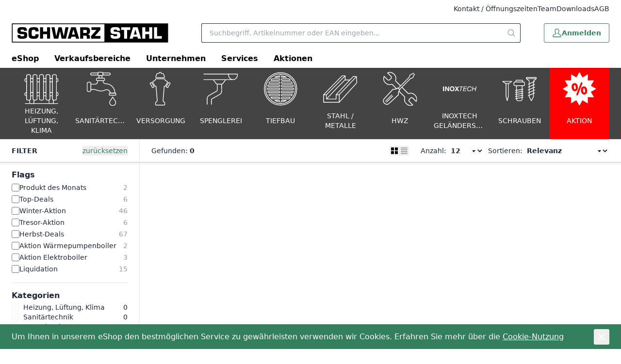

--- FILE ---
content_type: text/html; charset=utf-8
request_url: https://www.schwarzstahl.ch/de/items/flag/sale?limit=12&sort=_score&q=&flags=wz-aktion
body_size: 23313
content:
<!DOCTYPE html><html
    data-theme="polynorm"
    class="w-full h-full"
    
        
            lang="de-CH"
        
    
><head><meta charset="UTF-8"><meta name="viewport" content="width=device-width, initial-scale=1.0"><title>Aktion - Schwarz Stahl AG, Lenzburg</title><link rel="manifest" href="/static/manifest.json"><link rel="icon" href="/static/images/favicon.svg"><link rel="apple-touch-icon" href="/static/images/apple-touch-icon.png"><link href="/static/css/ui.css?07b313f85d0713" rel="stylesheet" type="text/css"><script defer src="/static/js/ui.js?07b313f85d0713"></script><script defer src="/static/js/alpinejs-intersect-3.13.3.js?07b313f85d0713"></script><script defer src="/static/js/alpinejs-3.13.3.js?07b313f85d0713"></script><script defer src="/static/js/htmx-1.9.10.js?07b313f85d0713"></script><script defer src="/static/js/htmx-ajax-header-1.9.10.js?07b313f85d0713"></script><meta name="robots" content="noindex, follow"><meta name="viewport" content="width=device-width, initial-scale=1.0, maximum-scale=1.0, user-scalable=no"><meta name="theme-color" content="#337E5D"><link rel="canonical" href="https://www.schwarzstahl.ch/de/items/flag/sale"><link rel="alternate" hreflang="x-default" href="https://www.schwarzstahl.ch/de/items/flag/sale"><script>
                        window.dataLayer = window.dataLayer || [];
                        function gtag(){dataLayer.push(arguments);}
                        window._eshop_gtag = gtag;
                        gtag('js', new Date());
                    </script><script async src="https://www.googletagmanager.com/gtag/js?id=G-47EM6X15YG"></script><script>
                        
                        gtag('config', 'G-47EM6X15YG', {
                            cookie_flags: 'secure;samesite=none',
                            
                        });
                        
                        
                    </script><script type="importmap">
                        {
                            "imports": {
                                "scandit-web-datacapture-core": "/static/js/scandit/scandit-web-datacapture-core%406.19.7/js/index.js",
                                "scandit-web-datacapture-barcode": "/static/js/scandit/scandit-web-datacapture-barcode%406.19.7/js/index.js"
                            }
                        }
                    </script><script id="scandit-module" type="module" src="/static/js/scandit/scandit.js?07b313f85d0713" data-scandit-license="AUqzroOBFy1TGIN5ngOagV8h39pGx5YXTHZq5u0Mt1wKSpvYnWJlktFKdDVcT9I8kk5ej8h0vHQpdFyqYl9W42JJ0iMVXw5YtWiggz95jeLxGHNVQFpP5plSQLOBTzU/qE4JwYJxb3D2UqDtFgyWOgw27IgXENRhmyXLgkPq25MZ1Ujh5r1lCZUi0PRaTNO47EZf0wFaGQk1O8EAnC2nPvjLIUTu1PbuamZudkkJhK3RpstE40gJLKiS8VvgYpnJJVh7UXhlLct4vSvLvHZKCKZNqbyB/Ya39F1lIg0/mcVfC60iFMN13Zc8E3aho2oGxM8O2a0zmI6n8gLfAkW5trQ3qBalO/RbDdFHYPL9UjQydhj1jmrGQIQRfZneZk10eJUJ6+0LOOgijfOmidi2Phz4an2OQeyRh6ngoiQTNYSjro164njUIbI72TNc2mmi73MP5Kb/9qt9IplmiMTeTfP+IboWJPUokM5BgfSO1jbojH96LMTZ5I29+YaLumkHd7pY4gVSMTlUgCHdRHqbMxmo7ochpb02jCUcCk6Aoj0obfJFCR+LQ5koQuKHocsH7xKSva6ZpOIwL4DU0T6JfdDbrQEoIwlUpfYOOAa7t0ysvzl/Zx1/tGjCuz0HZ7VcToaYe2Q5Gbsirhg0X16xv8iJvzqoUWjOLbiwajoo1uf5B0cw2Nc+DK2F7nAV1TbmmHjwaUVWsR9igz7hsBkCIu/hFnxvwiIML3D6hMkZDLBOkL8Hx/spVFEM7RIbMnAYOG9ZDOaYgaS2F7Q8ikBM2H+2oUaQ/gv2+bMs9KLi+UEnAmrTvWMaVXbfuBk2FHx/spfF+mtHaI9FGTSc"></script></head>
<body
    class="
    
        min-h-full grid overflow-x-hidden print:bg-white bg-darker-gray
    
"
    hx-ext="ajax-header, json-messages" hx-push-url="false"
    x-data="app({  messages: [] })"
    @poly:messages="showMessages(...$event.detail.messages)"
    @poly:nocamera="showMessages({
        message: 'Es ist keine Kamera verfügbar.',
        level: 'alert',
        extra_tags: 'autohide',
    })"
    @click="
        const linkElement = $event.target.matches('a') ? $event.target : $event.target.closest('a');
        if (linkElement && linkElement.target === '__modal__' && linkElement.href) {
            $event.preventDefault();
            htmx.ajax('GET', linkElement.href, '#cmsmodal-content').then(() => {
                document.getElementById('cmsmodal').checked = true;
            });
        }
    "
>
    
    

    
        <div class="grid grid-cols-1 grid-rows-[auto,auto,1fr,auto]">
            
                




    
        
            <header class="hidden py-2 bg-white lg:block print:hidden">
                <div class="grid grid-flow-dense lg:grid-cols-header-lg">
                    <ul class="col-start-3 col-end-7 flex gap-6 justify-end text-sm">
                        
    
    
    
        
            <li>
                <a
                    href="/de/unternehmen/kontakt/"
                    target="_self"
                    
                    class="link hover:link-primary"
                    
                >Kontakt / Öffnungszeiten</a>
            </li>
        
            <li>
                <a
                    href="/de/unternehmen/ansprechpartner/"
                    target="_self"
                    
                    class="link hover:link-primary"
                    
                >Team</a>
            </li>
        
            <li>
                <a
                    href="/de/services/downloads/"
                    target="_self"
                    
                    class="link hover:link-primary"
                    
                >Downloads</a>
            </li>
        
            <li>
                <a
                    href="/de/services/AGB/"
                    target="_self"
                    
                    class="link hover:link-primary"
                    
                >AGB</a>
            </li>
        
    


                    </ul>
                </div>
            </header>
        
    
    <header class="sticky top-0 z-50 bg-white print:hidden">
        
            
                <div class="absolute -bottom-1.5 left-0 w-full h-1.5 bg-gradient-to-b from-black to-transparent opacity-10"></div>
            
        
        
            <div class="relative grid grid-flow-dense grid-cols-header md:grid-cols-header-md lg:grid-cols-header-lg">
                
                    <div class="col-start-3 col-end-5 row-start-1 self-center">
                        
    <a href="/de/" class="inline-flex h-12 items-center mr-4">
        
            <img src="/static/images/logo-icon.svg" class="h-10" alt="Schwarz Stahl AG, Lenzburg">
        
    </a>

                    </div>
                    <div class="col-start-4 col-end-7 lg:col-start-5 lg:col-end-6 row-start-2 lg:row-start-1 h-14 lg:h-16 lg:px-6 xl:px-12 2xl:px-16">
                        <div class="flex items-center justify-center">
                            <div class="flex-auto">
                                
    <div
        class="flex items-center"
        x-data="{
            q: &quot;&quot;,
            active: false,
            currentQuery: null,
            results: {},
            currentResult: null,
            async input(q) {
                this.active = true;
                if (q !== undefined) {
                    this.q = q;
                }
                const query = this.q.trim();
                if (!query) {
                    this.currentResult = null;
                    return;
                }
                this.currentQuery = query;
                if (!(query in this.results)) {
                    this.results[query] = null;
                    const result = await fetch(`/de/instantsearch/?q=${encodeURIComponent(query)}`);
                    this.results[query] = await result.json();
                    if (query === this.currentQuery) {
                        this.currentResult = this.results[query];
                        this.$refs.searchResults.innerHTML = this.currentResult ? this.currentResult.html : '';
                        const q = this.$refs.searchResults.querySelector('[autofocus]');
                        if (q) {
                            q.focus();
                        }
                    }
                } else {
                    if (this.results[query]) {
                        this.currentResult = this.results[query];
                        this.$refs.searchResults.innerHTML = this.currentResult ? this.currentResult.html : '';
                    }
                }
            },
        }"
        @click.window="if (!$el.contains($event.target)) active = false"
        @touchstart.window="if (!$el.contains($event.target)) active = false"
    >
        <div
            class="w-full"
            :class="active ? [
                'fixed', 'lg:relative', 'top-0', 'left-0', 'h-screen', 'lg:h-auto',
                'flex', 'flex-col', 'z-40', 'max-lg:pr-2', 'max-lg:bg-white',
            ] : []"
        >
            <form
                class="flex flex-none p-1 pl-0 lg:pr-0"
                action="/de/search/"
                id="search-form"
                @submit="
                    $input = $el.querySelector('[name=q]');
                    if (!$input.value.trim()) {
                        $event.preventDefault();
                        $input.focus();
                        $input.select();
                    }
                "
            >
                <button
                    type="button"
                    class="flex flex-none w-12 h-12 p-2 mr-2 text-darker-gray justify-center items-center text-2xl hidden lg:hidden"
                    :class="{ hidden: !active }"
                    @click="active = false">
                    <svg xmlns="http://www.w3.org/2000/svg" viewBox="0 0 400 400" class="fill-current w-em h-em"><path d="M232.306 199.995 358.852 73.494c8.865-8.912 8.865-23.4 0-32.31-8.912-8.912-23.445-8.912-32.31 0L199.996 167.685 73.493 41.184c-8.912-8.912-23.4-8.912-32.31 0s-8.912 23.4 0 32.31l126.501 126.501L41.183 326.541c-8.912 8.865-8.912 23.4 0 32.31 8.912 8.865 23.4 8.865 32.31 0l126.501-126.546L326.54 358.851c8.865 8.865 23.4 8.865 32.31 0 8.865-8.912 8.865-23.445 0-32.31L232.306 199.995z"/></svg>
                </button>
                <div class="join w-full my-2" :class="{ 'lg:shadow-sharp': active && currentResult }">
                    <input
                        type="text"
                        name="q"
                        autocomplete="off"
                        placeholder="Suchbegriff, Artikelnummer oder EAN eingeben..."
                        value=""
                        x-model="q"
                        class="peer join-item input input-bordered text-black border-r-0 rounded-r-none input-no-focus input-sm w-full lg:input-md"
                        :class="{ 'lg:!rounded-b-none': active && currentResult, 'border-darker-gray': active }"
                        @input.debounce="input()"
                        @focus="input()"
                        @keydown.escape="active = false"
                        @click="active = true"
                    >
                    <button
                        class="
                            join-item w-8 flex justify-center items-center
                            bg-white border-y border-r border-base-content/20 rounded-r-sm
                            text-medium-gray cursor-pointer
                            lg:w-10 hover:text-primary peer-focus:border-darker-gray
                        "
                        :class="{
                            'lg:!rounded-b-none': active && currentResult,
                            'border-darker-gray': active,
                            'border-base-content/20': !active,
                            'text-black': active,
                        }"
                    >
                        <svg xmlns="http://www.w3.org/2000/svg" viewBox="0 0 400 400" class="fill-current w-em h-em"><path d="m385.347 363.012-91.355-91.355c22.645-27.608 36.294-62.971 36.294-101.514C330.286 81.735 258.551 10 170.143 10 81.657 10 10 81.735 10 170.143s71.657 160.143 160.143 160.143c38.543 0 73.829-13.571 101.437-36.216l91.355 91.278a15.82 15.82 0 0 0 22.412 0c6.204-6.128 6.204-16.209 0-22.336zm-215.204-64.6c-70.804 0-128.347-57.543-128.347-128.269S99.339 41.796 170.143 41.796c70.727 0 128.347 57.62 128.347 128.347s-57.621 128.269-128.347 128.269z"/></svg>
                    </button>
                </div>
            </form>
            <div
                class="
                    w-full flex-1 overflow-hidden overflow-y-auto left-0 top-14 -mt-1 border-darker-gray bg-white hidden
                    lg:absolute lg:border lg:border-t-0 lg:rounded-b-md lg:max-h-[calc(100vh-120px)] lg:shadow-sharp
                "
                :class="{ hidden: !active || !currentResult }"
                x-ref="searchResults"
                @click.stop="active = true"
                tabindex="-1"
            ></div>
        </div>
    </div>

                            </div>
                            <div class="flex flex-0">
                                
                            </div>
                        </div>
                    </div>
                    <div class="col-start-6 col-end-7 row-start-1 self-center">
                        
    
    
    <div
            class="flex items-center justify-end -mx-3"
            x-data="{
                open: null,
                timeoutId: null,
                checkClose($el, $event) {
                    if (!$el.contains($event.target) && matchMedia('(min-width: 768px) and (any-hover: none)').matches) {
                        this.open = null;
                    }
                },
            }"
            @click.window="checkClose($el, $event)"
            @touchstart.window="checkClose($el, $event)"
        ><a
                        href="/de/account/login/?next=/de/items/flag/sale%3Flimit%3D12%26sort%3D_score%26q%3D%26flags%3Dwz-aktion"
                        title="Anmelden"
                        class="btn btn-primary btn-outline mx-3 btn-sm lg:btn-md lg:h-10"
                    ><span class="text-xl"><svg xmlns="http://www.w3.org/2000/svg" viewBox="0 0 400 400" class="fill-current w-em h-em"><path d="M349.953 272.308c-10.421-10.418-27.641-19.406-54.762-32.972l-.111-.056c-12.421-6.21-32.598-16.3-39.66-21.688 22.567-28.299 35.479-60.158 35.479-87.675 0-19.133 0-42.944-10.806-64.371C270.295 46.137 248.447 23 200.005 23c-48.461 0-70.3 23.136-80.087 42.543-10.819 21.429-10.819 45.239-10.819 64.371 0 27.534 12.91 59.392 35.479 87.674-7.206 5.489-28.144 15.938-39.78 21.745-27.118 13.566-44.335 22.555-54.762 32.972-23.153 23.172-24.916 61.872-25.035 69.395-.124 8.203 3.108 16.261 8.865 22.107C39.62 369.649 47.622 373 55.822 373h288.342c8.199 0 16.207-3.351 21.971-9.193 5.757-5.858 8.987-13.919 8.864-22.118-.119-7.519-1.883-46.199-25.046-69.381zm-186.361-37.28 7.358-6.958c4.814-4.552 5.309-12.143 1.125-17.281l-6.385-7.842c-19.682-24.176-30.97-50.794-30.97-73.031 0-17.269 0-36.841 8.065-52.822 9.547-18.891 28.798-28.47 57.219-28.47 28.42 0 47.667 9.575 57.208 28.457 8.065 15.994 8.065 35.567 8.065 52.835 0 22.245-11.293 48.864-30.983 73.031l-5.994 7.368c-4.401 5.41-3.879 13.401 1.191 18.191l6.906 6.524c6.786 6.41 21.262 14.198 47.326 27.229 24.075 12.033 40.43 20.496 48.104 28.179 13.45 13.447 17.352 38.795 17.536 51.66a5.21 5.21 0 0 1-1.481 3.722 5.216 5.216 0 0 1-3.72 1.558H55.822a5.201 5.201 0 0 1-3.697-1.557 5.294 5.294 0 0 1-1.508-3.727c.062-3.553 1.074-35.188 17.54-51.659 7.656-7.653 24.017-16.126 48.104-28.178 26.064-13.023 40.54-20.81 47.331-27.229z"/></svg></span><span>Anmelden</span></a></div>

                    </div>
                    <div class="col-start-3 lg:col-end-7 row-start-2 max-lg:flex items-center">
                        
    <div
        class="max-lg:relative z-10 lg:-mx-6"
        x-data="{ hamburgerOpen: false, desktopOpen: null, timeoutId: null }"
    >
        <button
            type="button"
            class="block -mx-3 lg:hidden h-12 w-12 flex items-center justify-center text-2xl"
            @click="hamburgerOpen = true"
        >
            <svg xmlns="http://www.w3.org/2000/svg" viewBox="0 0 400 400" class="fill-current w-em h-em"><path d="M50.459 200c0-9.389 7.611-17 17-17h265.082c9.389 0 17 7.611 17 17s-7.611 17-17 17H67.459c-9.389 0-17-7.611-17-17zM50.459 98c0-9.389 7.611-17 17-17h265.082c9.389 0 17 7.611 17 17s-7.611 17-17 17H67.459c-9.389 0-17-7.611-17-17zM50.459 302c0-9.389 7.611-17 17-17h265.082c9.389 0 17 7.611 17 17s-7.611 17-17 17H67.459c-9.389 0-17-7.611-17-17z"/></svg>
        </button>
        
        <ul
            class="
                
    
    hidden fixed left-0 top-0 overscroll-contain
    max-lg:bg-dark-gray max-lg:text-white
    max-lg:w-screen max-lg:h-screen max-lg:overflow-hidden max-lg:overflow-y-scroll

                
    
    lg:static lg:flex lg:px-2 lg:bg-transparent lg:text-black

            "
            :class="{ 'hidden': !hamburgerOpen }"
        >
            
    
    <li class="sticky top-0 border-b border-[rgba(255,255,255,0.1)] bg-primary text-primary-content lg:hidden">
        <button type="button" class="w-full flex gap-4 items-center" @click="hamburgerOpen = false">
            <div class="
    
    h-12 w-12 p-1 border-[rgba(255,255,255,0.1)] flex items-center justify-center text-2xl
    lg:hidden
 border-r"><svg xmlns="http://www.w3.org/2000/svg" viewBox="0 0 400 400" class="fill-current w-em h-em"><path d="M232.306 199.995 358.852 73.494c8.865-8.912 8.865-23.4 0-32.31-8.912-8.912-23.445-8.912-32.31 0L199.996 167.685 73.493 41.184c-8.912-8.912-23.4-8.912-32.31 0s-8.912 23.4 0 32.31l126.501 126.501L41.183 326.541c-8.912 8.865-8.912 23.4 0 32.31 8.912 8.865 23.4 8.865 32.31 0l126.501-126.546L326.54 358.851c8.865 8.865 23.4 8.865 32.31 0 8.865-8.912 8.865-23.445 0-32.31L232.306 199.995z"/></svg></div>
            <span>Navigation</span>
        </button>
    </li>

            
    
        <li class=" flex border-b border-[rgba(255,255,255,0.1)] lg:block lg:border-0 " x-data="{ mobileOpenCatalogRoot: false }" @mouseenter="clearTimeout(timeoutId); timeoutId = setTimeout(() => desktopOpen = 'CatalogRoot', desktopOpen ? 150 : 0)" @mouseleave="clearTimeout(timeoutId); timeoutId = setTimeout(() => desktopOpen = null, 150)" > <a href="/de/catalog/" class=" flex gap-4 h-12 px-4 items-center flex-auto lg:h-10 lg:font-semibold lg:text-black lg:hover:text-white lg:transition-colors lg:duration-75 " :class="{ ' lg:text-white lg:bg-primary ': desktopOpen === 'CatalogRoot' }" > eShop </a> <button type="button" class=" h-12 w-12 p-1 border-[rgba(255,255,255,0.1)] flex items-center justify-center text-2xl lg:hidden border-l" @click="mobileOpenCatalogRoot = true; $el.closest('ul').scrollTop = 0" > <svg xmlns="http://www.w3.org/2000/svg" viewBox="0 0 400 400" class="fill-current w-em h-em"><path d="m150.005 329.842 113.962-112.051c9.808-9.809 9.809-25.771-.03-35.611L150.004 70.158c-4.887-4.805-12.807-4.771-17.652.075-2.368 2.368-3.672 5.516-3.672 8.864s1.304 6.497 3.672 8.864L244.39 200 132.352 312.039c-4.89 4.888-4.886 12.84 0 17.729 4.846 4.845 12.765 4.879 17.653.074z"/></svg> </button> <div class=" hidden absolute max-lg:fixed left-0 top-0 overscroll-contain max-lg:bg-dark-gray max-lg:text-white max-lg:w-screen max-lg:h-screen max-lg:overflow-hidden max-lg:overflow-y-scroll lg:hidden" :class="{ 'hidden': !mobileOpenCatalogRoot }" > <ul class=" max-lg:h-screen lg:max-w-screen-3xl lg:p-6 lg:mx-auto lg:grid lg:grid-cols-4 lg:grid-cols-5 xl:grid-cols-6 lg:gap-6 " > <li class="sticky top-0 border-b border-[rgba(255,255,255,0.1)] bg-primary text-primary-content lg:hidden"> <button type="button" class="w-full flex gap-4 items-center" @click="mobileOpenCatalogRoot = false"> <div class=" h-12 w-12 p-1 border-[rgba(255,255,255,0.1)] flex items-center justify-center text-2xl lg:hidden border-r"><svg xmlns="http://www.w3.org/2000/svg" viewBox="0 0 400 400" class="fill-current w-em h-em"><path d="M249.995 70.158 136.033 182.209c-9.808 9.809-9.809 25.771.03 35.611l113.933 112.022c4.887 4.805 12.807 4.771 17.652-.075 2.368-2.368 3.672-5.516 3.672-8.864s-1.304-6.497-3.672-8.864L155.61 200 267.648 87.961c4.89-4.888 4.886-12.84 0-17.729-4.846-4.845-12.765-4.879-17.653-.074z"/></svg></div> <span>eShop</span> </button> </li> <li class=" flex border-b border-[rgba(255,255,255,0.1)] lg:block lg:border-0 " x-data="{ mobileOpen0: false }"> <a href="/de/catalog/heizung-luftung-klima-0p455Wm3a7aY" class=" flex gap-4 h-12 px-4 items-center flex-auto lg:block lg:h-auto lg:px-0 lg:text-black lg:hover:text-primary " > <div class="py-4 pr-8 max-lg:hidden"> <div class="w-full pt-[40%] bg-left bg-contain bg-no-repeat" style="background-image: url('/media/catalog/eshop/Icon_hlk.svg')" > </div> </div> <div class=" lg:font-semibold lg:mb-1 " >Heizung, Lüftung, Klima</div> </a> <button type="button" class=" h-12 w-12 p-1 border-[rgba(255,255,255,0.1)] flex items-center justify-center text-2xl lg:hidden border-l" @click="mobileOpen0 = true; $el.closest('ul').scrollTop = 0" > <svg xmlns="http://www.w3.org/2000/svg" viewBox="0 0 400 400" class="fill-current w-em h-em"><path d="m150.005 329.842 113.962-112.051c9.808-9.809 9.809-25.771-.03-35.611L150.004 70.158c-4.887-4.805-12.807-4.771-17.652.075-2.368 2.368-3.672 5.516-3.672 8.864s1.304 6.497 3.672 8.864L244.39 200 132.352 312.039c-4.89 4.888-4.886 12.84 0 17.729 4.846 4.845 12.765 4.879 17.653.074z"/></svg> </button> <div class=" hidden absolute max-lg:fixed left-0 top-0 overscroll-contain max-lg:bg-dark-gray max-lg:text-white max-lg:w-screen max-lg:h-screen max-lg:overflow-hidden max-lg:overflow-y-scroll lg:block lg:static " :class="{ 'hidden': !mobileOpen0 }" > <ul class=" max-lg:h-screen " > <li class="sticky top-0 border-b border-[rgba(255,255,255,0.1)] bg-primary text-primary-content lg:hidden"> <button type="button" class="w-full flex gap-4 items-center" @click="mobileOpen0 = false"> <div class=" h-12 w-12 p-1 border-[rgba(255,255,255,0.1)] flex items-center justify-center text-2xl lg:hidden border-r"><svg xmlns="http://www.w3.org/2000/svg" viewBox="0 0 400 400" class="fill-current w-em h-em"><path d="M249.995 70.158 136.033 182.209c-9.808 9.809-9.809 25.771.03 35.611l113.933 112.022c4.887 4.805 12.807 4.771 17.652-.075 2.368-2.368 3.672-5.516 3.672-8.864s-1.304-6.497-3.672-8.864L155.61 200 267.648 87.961c4.89-4.888 4.886-12.84 0-17.729-4.846-4.845-12.765-4.879-17.653-.074z"/></svg></div> <span>Heizung, Lüftung, Klima</span> </button> </li> <li class=" flex border-b border-[rgba(255,255,255,0.1)] lg:block lg:border-0 " x-data="{ mobileOpen1: false }"> <a href="/de/catalog/warmeerzeugung-JZawwje9yW3Z" class=" flex gap-4 h-12 px-4 items-center flex-auto lg:block lg:h-auto lg:px-0 lg:text-black lg:hover:text-primary " > <div class=" lg:truncate " >Wärmeerzeugung</div> </a> </li> <li class=" flex border-b border-[rgba(255,255,255,0.1)] lg:block lg:border-0 " x-data="{ mobileOpen1: false }"> <a href="/de/catalog/warmeverteilung-Vnyzzwdp9W3w" class=" flex gap-4 h-12 px-4 items-center flex-auto lg:block lg:h-auto lg:px-0 lg:text-black lg:hover:text-primary " > <div class=" lg:truncate " >Wärmeverteilung</div> </a> </li> <li class=" flex border-b border-[rgba(255,255,255,0.1)] lg:block lg:border-0 " x-data="{ mobileOpen1: false }"> <a href="/de/catalog/warmeabgabe-n41VVYRqzN33" class=" flex gap-4 h-12 px-4 items-center flex-auto lg:block lg:h-auto lg:px-0 lg:text-black lg:hover:text-primary " > <div class=" lg:truncate " >Wärmeabgabe</div> </a> </li> <li class=" flex border-b border-[rgba(255,255,255,0.1)] lg:block lg:border-0 " x-data="{ mobileOpen1: false }"> <a href="/de/catalog/kaltetechnik-XpLnn73BGAJr" class=" flex gap-4 h-12 px-4 items-center flex-auto lg:block lg:h-auto lg:px-0 lg:text-black lg:hover:text-primary " > <div class=" lg:truncate " >Kältetechnik</div> </a> </li> <li class=" flex border-b border-[rgba(255,255,255,0.1)] lg:block lg:border-0 " x-data="{ mobileOpen1: false }"> <a href="/de/catalog/luftungstechnik-jNpzzmwK69B8" class=" flex gap-4 h-12 px-4 items-center flex-auto lg:block lg:h-auto lg:px-0 lg:text-black lg:hover:text-primary " > <div class=" lg:truncate " >Lüftungstechnik</div> </a> </li> <li class=" flex border-b border-[rgba(255,255,255,0.1)] lg:block lg:border-0 " x-data="{ mobileOpen1: false }"> <a href="/de/catalog/zubehor-4gEeeWMr4BZy" class=" flex gap-4 h-12 px-4 items-center flex-auto lg:block lg:h-auto lg:px-0 lg:text-black lg:hover:text-primary " > <div class=" lg:truncate " >Zubehör</div> </a> </li> </ul> </div> </li> <li class=" flex border-b border-[rgba(255,255,255,0.1)] lg:block lg:border-0 " x-data="{ mobileOpen0: false }"> <a href="/de/catalog/sanitartechnik-Gew773j7qX47" class=" flex gap-4 h-12 px-4 items-center flex-auto lg:block lg:h-auto lg:px-0 lg:text-black lg:hover:text-primary " > <div class="py-4 pr-8 max-lg:hidden"> <div class="w-full pt-[40%] bg-left bg-contain bg-no-repeat" style="background-image: url('/media/catalog/eshop/Icon_sanitaer.svg')" > </div> </div> <div class=" lg:font-semibold lg:mb-1 " >Sanitärtechnik</div> </a> <button type="button" class=" h-12 w-12 p-1 border-[rgba(255,255,255,0.1)] flex items-center justify-center text-2xl lg:hidden border-l" @click="mobileOpen0 = true; $el.closest('ul').scrollTop = 0" > <svg xmlns="http://www.w3.org/2000/svg" viewBox="0 0 400 400" class="fill-current w-em h-em"><path d="m150.005 329.842 113.962-112.051c9.808-9.809 9.809-25.771-.03-35.611L150.004 70.158c-4.887-4.805-12.807-4.771-17.652.075-2.368 2.368-3.672 5.516-3.672 8.864s1.304 6.497 3.672 8.864L244.39 200 132.352 312.039c-4.89 4.888-4.886 12.84 0 17.729 4.846 4.845 12.765 4.879 17.653.074z"/></svg> </button> <div class=" hidden absolute max-lg:fixed left-0 top-0 overscroll-contain max-lg:bg-dark-gray max-lg:text-white max-lg:w-screen max-lg:h-screen max-lg:overflow-hidden max-lg:overflow-y-scroll lg:block lg:static " :class="{ 'hidden': !mobileOpen0 }" > <ul class=" max-lg:h-screen " > <li class="sticky top-0 border-b border-[rgba(255,255,255,0.1)] bg-primary text-primary-content lg:hidden"> <button type="button" class="w-full flex gap-4 items-center" @click="mobileOpen0 = false"> <div class=" h-12 w-12 p-1 border-[rgba(255,255,255,0.1)] flex items-center justify-center text-2xl lg:hidden border-r"><svg xmlns="http://www.w3.org/2000/svg" viewBox="0 0 400 400" class="fill-current w-em h-em"><path d="M249.995 70.158 136.033 182.209c-9.808 9.809-9.809 25.771.03 35.611l113.933 112.022c4.887 4.805 12.807 4.771 17.652-.075 2.368-2.368 3.672-5.516 3.672-8.864s-1.304-6.497-3.672-8.864L155.61 200 267.648 87.961c4.89-4.888 4.886-12.84 0-17.729-4.846-4.845-12.765-4.879-17.653-.074z"/></svg></div> <span>Sanitärtechnik</span> </button> </li> <li class=" flex border-b border-[rgba(255,255,255,0.1)] lg:block lg:border-0 " x-data="{ mobileOpen1: false }"> <a href="/de/catalog/hauseinfuhrungen-EGwJJWKJnj4Z" class=" flex gap-4 h-12 px-4 items-center flex-auto lg:block lg:h-auto lg:px-0 lg:text-black lg:hover:text-primary " > <div class=" lg:truncate " >Hauseinführungen</div> </a> </li> <li class=" flex border-b border-[rgba(255,255,255,0.1)] lg:block lg:border-0 " x-data="{ mobileOpen1: false }"> <a href="/de/catalog/apparate-5jO77mM87N9N" class=" flex gap-4 h-12 px-4 items-center flex-auto lg:block lg:h-auto lg:px-0 lg:text-black lg:hover:text-primary " > <div class=" lg:truncate " >Apparate</div> </a> </li> <li class=" flex border-b border-[rgba(255,255,255,0.1)] lg:block lg:border-0 " x-data="{ mobileOpen1: false }"> <a href="/de/catalog/hausarmaturen-n41VVYRAVOd3" class=" flex gap-4 h-12 px-4 items-center flex-auto lg:block lg:h-auto lg:px-0 lg:text-black lg:hover:text-primary " > <div class=" lg:truncate " >Hausarmaturen</div> </a> </li> <li class=" flex border-b border-[rgba(255,255,255,0.1)] lg:block lg:border-0 " x-data="{ mobileOpen1: false }"> <a href="/de/catalog/hausinstallationssysteme-Gew773jY7Wqj" class=" flex gap-4 h-12 px-4 items-center flex-auto lg:block lg:h-auto lg:px-0 lg:text-black lg:hover:text-primary " > <div class=" lg:truncate " >Hausinstallationssysteme</div> </a> </li> <li class=" flex border-b border-[rgba(255,255,255,0.1)] lg:block lg:border-0 " x-data="{ mobileOpen1: false }"> <a href="/de/catalog/rohrverbindungen-dqkppmE4OG3q" class=" flex gap-4 h-12 px-4 items-center flex-auto lg:block lg:h-auto lg:px-0 lg:text-black lg:hover:text-primary " > <div class=" lg:truncate " >Rohrverbindungen</div> </a> </li> <li class=" flex border-b border-[rgba(255,255,255,0.1)] lg:block lg:border-0 " x-data="{ mobileOpen1: false }"> <a href="/de/catalog/gebaudeentwasserung-5jO77mMbzL6q" class=" flex gap-4 h-12 px-4 items-center flex-auto lg:block lg:h-auto lg:px-0 lg:text-black lg:hover:text-primary " > <div class=" lg:truncate " >Gebäudeentwässerung</div> </a> </li> <li class=" flex border-b border-[rgba(255,255,255,0.1)] lg:block lg:border-0 " x-data="{ mobileOpen1: false }"> <a href="/de/catalog/vorwandsysteme-k7GppmnWAlYr" class=" flex gap-4 h-12 px-4 items-center flex-auto lg:block lg:h-auto lg:px-0 lg:text-black lg:hover:text-primary " > <div class=" lg:truncate " >Vorwandsysteme</div> </a> </li> <li class=" flex border-b border-[rgba(255,255,255,0.1)] lg:block lg:border-0 " x-data="{ mobileOpen1: false }"> <a href="/de/catalog/pumpen-heizbander-Gew773j4gqLv" class=" flex gap-4 h-12 px-4 items-center flex-auto lg:block lg:h-auto lg:px-0 lg:text-black lg:hover:text-primary " > <div class=" lg:truncate " >Pumpen / Heizbänder</div> </a> </li> <li class=" flex border-b border-[rgba(255,255,255,0.1)] lg:block lg:border-0 " x-data="{ mobileOpen1: false }"> <a href="/de/catalog/luftungstechnik-3XJEE5gbzLe1" class=" flex gap-4 h-12 px-4 items-center flex-auto lg:block lg:h-auto lg:px-0 lg:text-black lg:hover:text-primary " > <div class=" lg:truncate " >Lüftungstechnik</div> </a> </li> <li class=" flex border-b border-[rgba(255,255,255,0.1)] lg:block lg:border-0 " x-data="{ mobileOpen1: false }"> <a href="/de/catalog/rohrschellen-montagesysteme-beschriftungen-BGmddZk4RNVd" class=" flex gap-4 h-12 px-4 items-center flex-auto lg:block lg:h-auto lg:px-0 lg:text-black lg:hover:text-primary " > <div class=" lg:truncate " >Rohrschellen / Montagesysteme / Beschriftungen</div> </a> </li> <li class=" flex border-b border-[rgba(255,255,255,0.1)] lg:block lg:border-0 " x-data="{ mobileOpen1: false }"> <a href="/de/catalog/rohrisolationen-dichtungen-und-zubehor-k7Gppmnw8JbV" class=" flex gap-4 h-12 px-4 items-center flex-auto lg:block lg:h-auto lg:px-0 lg:text-black lg:hover:text-primary " > <div class=" lg:truncate " >Rohrisolationen, Dichtungen und Zubehör</div> </a> </li> </ul> </div> </li> <li class=" flex border-b border-[rgba(255,255,255,0.1)] lg:block lg:border-0 " x-data="{ mobileOpen0: false }"> <a href="/de/catalog/versorgung-BPPZWeowzZ33" class=" flex gap-4 h-12 px-4 items-center flex-auto lg:block lg:h-auto lg:px-0 lg:text-black lg:hover:text-primary " > <div class="py-4 pr-8 max-lg:hidden"> <div class="w-full pt-[40%] bg-left bg-contain bg-no-repeat" style="background-image: url('/media/catalog/eshop/Icon_versorgung.svg')" > </div> </div> <div class=" lg:font-semibold lg:mb-1 " >Versorgung</div> </a> <button type="button" class=" h-12 w-12 p-1 border-[rgba(255,255,255,0.1)] flex items-center justify-center text-2xl lg:hidden border-l" @click="mobileOpen0 = true; $el.closest('ul').scrollTop = 0" > <svg xmlns="http://www.w3.org/2000/svg" viewBox="0 0 400 400" class="fill-current w-em h-em"><path d="m150.005 329.842 113.962-112.051c9.808-9.809 9.809-25.771-.03-35.611L150.004 70.158c-4.887-4.805-12.807-4.771-17.652.075-2.368 2.368-3.672 5.516-3.672 8.864s1.304 6.497 3.672 8.864L244.39 200 132.352 312.039c-4.89 4.888-4.886 12.84 0 17.729 4.846 4.845 12.765 4.879 17.653.074z"/></svg> </button> <div class=" hidden absolute max-lg:fixed left-0 top-0 overscroll-contain max-lg:bg-dark-gray max-lg:text-white max-lg:w-screen max-lg:h-screen max-lg:overflow-hidden max-lg:overflow-y-scroll lg:block lg:static " :class="{ 'hidden': !mobileOpen0 }" > <ul class=" max-lg:h-screen " > <li class="sticky top-0 border-b border-[rgba(255,255,255,0.1)] bg-primary text-primary-content lg:hidden"> <button type="button" class="w-full flex gap-4 items-center" @click="mobileOpen0 = false"> <div class=" h-12 w-12 p-1 border-[rgba(255,255,255,0.1)] flex items-center justify-center text-2xl lg:hidden border-r"><svg xmlns="http://www.w3.org/2000/svg" viewBox="0 0 400 400" class="fill-current w-em h-em"><path d="M249.995 70.158 136.033 182.209c-9.808 9.809-9.809 25.771.03 35.611l113.933 112.022c4.887 4.805 12.807 4.771 17.652-.075 2.368-2.368 3.672-5.516 3.672-8.864s-1.304-6.497-3.672-8.864L155.61 200 267.648 87.961c4.89-4.888 4.886-12.84 0-17.729-4.846-4.845-12.765-4.879-17.653-.074z"/></svg></div> <span>Versorgung</span> </button> </li> <li class=" flex border-b border-[rgba(255,255,255,0.1)] lg:block lg:border-0 " x-data="{ mobileOpen1: false }"> <a href="/de/catalog/guss-druckrohre-und-formstucke-633R55vxJqrJ" class=" flex gap-4 h-12 px-4 items-center flex-auto lg:block lg:h-auto lg:px-0 lg:text-black lg:hover:text-primary " > <div class=" lg:truncate " >Guss Druckrohre und Formstücke</div> </a> </li> <li class=" flex border-b border-[rgba(255,255,255,0.1)] lg:block lg:border-0 " x-data="{ mobileOpen1: false }"> <a href="/de/catalog/armaturen-wasser-zOOEYY62qym1" class=" flex gap-4 h-12 px-4 items-center flex-auto lg:block lg:h-auto lg:px-0 lg:text-black lg:hover:text-primary " > <div class=" lg:truncate " >Armaturen Wasser</div> </a> </li> <li class=" flex border-b border-[rgba(255,255,255,0.1)] lg:block lg:border-0 " x-data="{ mobileOpen1: false }"> <a href="/de/catalog/hydranten-411RBB8vwjQ5" class=" flex gap-4 h-12 px-4 items-center flex-auto lg:block lg:h-auto lg:px-0 lg:text-black lg:hover:text-primary " > <div class=" lg:truncate " >Hydranten</div> </a> </li> <li class=" flex border-b border-[rgba(255,255,255,0.1)] lg:block lg:border-0 " x-data="{ mobileOpen1: false }"> <a href="/de/catalog/pe-druckrohre-schutzrohre-R115ZZ7oJ3YL" class=" flex gap-4 h-12 px-4 items-center flex-auto lg:block lg:h-auto lg:px-0 lg:text-black lg:hover:text-primary " > <div class=" lg:truncate " >PE-Druckrohre / Schutzrohre</div> </a> </li> <li class=" flex border-b border-[rgba(255,255,255,0.1)] lg:block lg:border-0 " x-data="{ mobileOpen1: false }"> <a href="/de/catalog/armaturen-gas-799RbbPrD0Pl" class=" flex gap-4 h-12 px-4 items-center flex-auto lg:block lg:h-auto lg:px-0 lg:text-black lg:hover:text-primary " > <div class=" lg:truncate " >Armaturen Gas</div> </a> </li> <li class=" flex border-b border-[rgba(255,255,255,0.1)] lg:block lg:border-0 " x-data="{ mobileOpen1: false }"> <a href="/de/catalog/pe-druckformstucke-eDD8jjeY90nJ" class=" flex gap-4 h-12 px-4 items-center flex-auto lg:block lg:h-auto lg:px-0 lg:text-black lg:hover:text-primary " > <div class=" lg:truncate " >PE-Druckformstücke</div> </a> </li> <li class=" flex border-b border-[rgba(255,255,255,0.1)] lg:block lg:border-0 " x-data="{ mobileOpen1: false }"> <a href="/de/catalog/elektroschweissfittinge-3eeR44J5YWBN" class=" flex gap-4 h-12 px-4 items-center flex-auto lg:block lg:h-auto lg:px-0 lg:text-black lg:hover:text-primary " > <div class=" lg:truncate " >Elektroschweissfittinge</div> </a> </li> <li class=" flex border-b border-[rgba(255,255,255,0.1)] lg:block lg:border-0 " x-data="{ mobileOpen1: false }"> <a href="/de/catalog/klemmverbindungen-steckfittinge-pVVO11MoKPMD" class=" flex gap-4 h-12 px-4 items-center flex-auto lg:block lg:h-auto lg:px-0 lg:text-black lg:hover:text-primary " > <div class=" lg:truncate " >Klemmverbindungen / Steckfittinge</div> </a> </li> <li class=" flex border-b border-[rgba(255,255,255,0.1)] lg:block lg:border-0 " x-data="{ mobileOpen1: false }"> <a href="/de/catalog/mehrbereichs-und-reparaturkupplungen-LllP55Vb7p5O" class=" flex gap-4 h-12 px-4 items-center flex-auto lg:block lg:h-auto lg:px-0 lg:text-black lg:hover:text-primary " > <div class=" lg:truncate " >Mehrbereichs- und Reparaturkupplungen</div> </a> </li> <li class=" flex border-b border-[rgba(255,255,255,0.1)] lg:block lg:border-0 " x-data="{ mobileOpen1: false }"> <a href="/de/catalog/gebaudeeinfuhrungen-mauerdurchfuhrung-xOOWYYwP8MZP" class=" flex gap-4 h-12 px-4 items-center flex-auto lg:block lg:h-auto lg:px-0 lg:text-black lg:hover:text-primary " > <div class=" lg:truncate " >Gebäudeeinführungen / Mauerdurchführung</div> </a> </li> <li class=" flex border-b border-[rgba(255,255,255,0.1)] lg:block lg:border-0 " x-data="{ mobileOpen1: false }"> <a href="/de/catalog/pressringe-mauerkragen-ringraumabdichtung-appmKKE4ZRKB" class=" flex gap-4 h-12 px-4 items-center flex-auto lg:block lg:h-auto lg:px-0 lg:text-black lg:hover:text-primary " > <div class=" lg:truncate " >Pressringe / Mauerkragen / Ringraumabdichtung</div> </a> </li> <li class=" flex border-b border-[rgba(255,255,255,0.1)] lg:block lg:border-0 " x-data="{ mobileOpen1: false }"> <a href="/de/catalog/strassenkappen-und-zubehor-zOOEYYraPMZ1" class=" flex gap-4 h-12 px-4 items-center flex-auto lg:block lg:h-auto lg:px-0 lg:text-black lg:hover:text-primary " > <div class=" lg:truncate " >Strassenkappen und Zubehör</div> </a> </li> <li class=" flex border-b border-[rgba(255,255,255,0.1)] lg:block lg:border-0 " x-data="{ mobileOpen1: false }"> <a href="/de/catalog/wasserleitungszubehor-Q22K9V4lEn4r" class=" flex gap-4 h-12 px-4 items-center flex-auto lg:block lg:h-auto lg:px-0 lg:text-black lg:hover:text-primary " > <div class=" lg:truncate " >Wasserleitungszubehör</div> </a> </li> </ul> </div> </li> <li class=" flex border-b border-[rgba(255,255,255,0.1)] lg:block lg:border-0 " x-data="{ mobileOpen0: false }"> <a href="/de/catalog/spenglerei-5nnRKJVlB1LO" class=" flex gap-4 h-12 px-4 items-center flex-auto lg:block lg:h-auto lg:px-0 lg:text-black lg:hover:text-primary " > <div class="py-4 pr-8 max-lg:hidden"> <div class="w-full pt-[40%] bg-left bg-contain bg-no-repeat" style="background-image: url('/media/catalog/eshop/Icon_spengler.svg')" > </div> </div> <div class=" lg:font-semibold lg:mb-1 " >Spenglerei</div> </a> <button type="button" class=" h-12 w-12 p-1 border-[rgba(255,255,255,0.1)] flex items-center justify-center text-2xl lg:hidden border-l" @click="mobileOpen0 = true; $el.closest('ul').scrollTop = 0" > <svg xmlns="http://www.w3.org/2000/svg" viewBox="0 0 400 400" class="fill-current w-em h-em"><path d="m150.005 329.842 113.962-112.051c9.808-9.809 9.809-25.771-.03-35.611L150.004 70.158c-4.887-4.805-12.807-4.771-17.652.075-2.368 2.368-3.672 5.516-3.672 8.864s1.304 6.497 3.672 8.864L244.39 200 132.352 312.039c-4.89 4.888-4.886 12.84 0 17.729 4.846 4.845 12.765 4.879 17.653.074z"/></svg> </button> <div class=" hidden absolute max-lg:fixed left-0 top-0 overscroll-contain max-lg:bg-dark-gray max-lg:text-white max-lg:w-screen max-lg:h-screen max-lg:overflow-hidden max-lg:overflow-y-scroll lg:block lg:static " :class="{ 'hidden': !mobileOpen0 }" > <ul class=" max-lg:h-screen " > <li class="sticky top-0 border-b border-[rgba(255,255,255,0.1)] bg-primary text-primary-content lg:hidden"> <button type="button" class="w-full flex gap-4 items-center" @click="mobileOpen0 = false"> <div class=" h-12 w-12 p-1 border-[rgba(255,255,255,0.1)] flex items-center justify-center text-2xl lg:hidden border-r"><svg xmlns="http://www.w3.org/2000/svg" viewBox="0 0 400 400" class="fill-current w-em h-em"><path d="M249.995 70.158 136.033 182.209c-9.808 9.809-9.809 25.771.03 35.611l113.933 112.022c4.887 4.805 12.807 4.771 17.652-.075 2.368-2.368 3.672-5.516 3.672-8.864s-1.304-6.497-3.672-8.864L155.61 200 267.648 87.961c4.89-4.888 4.886-12.84 0-17.729-4.846-4.845-12.765-4.879-17.653-.074z"/></svg></div> <span>Spenglerei</span> </button> </li> <li class=" flex border-b border-[rgba(255,255,255,0.1)] lg:block lg:border-0 " x-data="{ mobileOpen1: false }"> <a href="/de/catalog/dachrinnen-und-zubehor-dvvZNDJWzX8e" class=" flex gap-4 h-12 px-4 items-center flex-auto lg:block lg:h-auto lg:px-0 lg:text-black lg:hover:text-primary " > <div class=" lg:truncate " >Dachrinnen und Zubehör</div> </a> </li> <li class=" flex border-b border-[rgba(255,255,255,0.1)] lg:block lg:border-0 " x-data="{ mobileOpen1: false }"> <a href="/de/catalog/ablaufrohre-und-zubehor-wbbjKPRy1owZ" class=" flex gap-4 h-12 px-4 items-center flex-auto lg:block lg:h-auto lg:px-0 lg:text-black lg:hover:text-primary " > <div class=" lg:truncate " >Ablaufrohre und Zubehör</div> </a> </li> <li class=" flex border-b border-[rgba(255,255,255,0.1)] lg:block lg:border-0 " x-data="{ mobileOpen1: false }"> <a href="/de/catalog/dachaufbauten-r993VwNOe1KP" class=" flex gap-4 h-12 px-4 items-center flex-auto lg:block lg:h-auto lg:px-0 lg:text-black lg:hover:text-primary " > <div class=" lg:truncate " >Dachaufbauten</div> </a> </li> <li class=" flex border-b border-[rgba(255,255,255,0.1)] lg:block lg:border-0 " x-data="{ mobileOpen1: false }"> <a href="/de/catalog/schneefang-und-flachdach-z99NnEgyn9Ek" class=" flex gap-4 h-12 px-4 items-center flex-auto lg:block lg:h-auto lg:px-0 lg:text-black lg:hover:text-primary " > <div class=" lg:truncate " >Schneefang und Flachdach</div> </a> </li> <li class=" flex border-b border-[rgba(255,255,255,0.1)] lg:block lg:border-0 " x-data="{ mobileOpen1: false }"> <a href="/de/catalog/erdung-und-blitzschutz-n44Z1nKoed7q" class=" flex gap-4 h-12 px-4 items-center flex-auto lg:block lg:h-auto lg:px-0 lg:text-black lg:hover:text-primary " > <div class=" lg:truncate " >Erdung und Blitzschutz</div> </a> </li> <li class=" flex border-b border-[rgba(255,255,255,0.1)] lg:block lg:border-0 " x-data="{ mobileOpen1: false }"> <a href="/de/catalog/verbrauchsmaterial-ebbZvo3k8EpW" class=" flex gap-4 h-12 px-4 items-center flex-auto lg:block lg:h-auto lg:px-0 lg:text-black lg:hover:text-primary " > <div class=" lg:truncate " >Verbrauchsmaterial</div> </a> </li> <li class=" flex border-b border-[rgba(255,255,255,0.1)] lg:block lg:border-0 " x-data="{ mobileOpen1: false }"> <a href="/de/catalog/metalle-r993Vw6Bj1AP" class=" flex gap-4 h-12 px-4 items-center flex-auto lg:block lg:h-auto lg:px-0 lg:text-black lg:hover:text-primary " > <div class=" lg:truncate " >Metalle</div> </a> </li> <li class=" flex border-b border-[rgba(255,255,255,0.1)] lg:block lg:border-0 " x-data="{ mobileOpen1: false }"> <a href="/de/catalog/ofenrohre-und-zubehor-JZZAa1BVe8BW" class=" flex gap-4 h-12 px-4 items-center flex-auto lg:block lg:h-auto lg:px-0 lg:text-black lg:hover:text-primary " > <div class=" lg:truncate " >Ofenrohre und Zubehör</div> </a> </li> <li class=" flex border-b border-[rgba(255,255,255,0.1)] lg:block lg:border-0 " x-data="{ mobileOpen1: false }"> <a href="/de/catalog/spenglerwerkzeuge-0ppA4EbM7ZVY" class=" flex gap-4 h-12 px-4 items-center flex-auto lg:block lg:h-auto lg:px-0 lg:text-black lg:hover:text-primary " > <div class=" lg:truncate " >Spenglerwerkzeuge</div> </a> </li> <li class=" flex border-b border-[rgba(255,255,255,0.1)] lg:block lg:border-0 " x-data="{ mobileOpen1: false }"> <a href="/de/catalog/velux-1ZJZORzryWEE" class=" flex gap-4 h-12 px-4 items-center flex-auto lg:block lg:h-auto lg:px-0 lg:text-black lg:hover:text-primary " > <div class=" lg:truncate " >Velux</div> </a> </li> <li class=" flex border-b border-[rgba(255,255,255,0.1)] lg:block lg:border-0 " x-data="{ mobileOpen1: false }"> <a href="/de/catalog/prefa-dach-fassade-Y55rMkP1R6ej" class=" flex gap-4 h-12 px-4 items-center flex-auto lg:block lg:h-auto lg:px-0 lg:text-black lg:hover:text-primary " > <div class=" lg:truncate " >PREFA Dach &amp; Fassade</div> </a> </li> <li class=" flex border-b border-[rgba(255,255,255,0.1)] lg:block lg:border-0 " x-data="{ mobileOpen1: false }"> <a href="/de/catalog/abs-absturzsicherung-yEEOnzBMn4OK" class=" flex gap-4 h-12 px-4 items-center flex-auto lg:block lg:h-auto lg:px-0 lg:text-black lg:hover:text-primary " > <div class=" lg:truncate " >ABS Absturzsicherung</div> </a> </li> <li class=" flex border-b border-[rgba(255,255,255,0.1)] lg:block lg:border-0 " x-data="{ mobileOpen1: false }"> <a href="/de/catalog/k2-unterkonstruktionen-a5OERkW5KdlX" class=" flex gap-4 h-12 px-4 items-center flex-auto lg:block lg:h-auto lg:px-0 lg:text-black lg:hover:text-primary " > <div class=" lg:truncate " >K2 Unterkonstruktionen</div> </a> </li> <li class=" flex border-b border-[rgba(255,255,255,0.1)] lg:block lg:border-0 " x-data="{ mobileOpen1: false }"> <a href="/de/catalog/marder-schutz-fur-das-dach-dq0ARz4qKGoK" class=" flex gap-4 h-12 px-4 items-center flex-auto lg:block lg:h-auto lg:px-0 lg:text-black lg:hover:text-primary " > <div class=" lg:truncate " >Marder Schutz für das Dach</div> </a> </li> </ul> </div> </li> <li class=" flex border-b border-[rgba(255,255,255,0.1)] lg:block lg:border-0 " x-data="{ mobileOpen0: false }"> <a href="/de/catalog/tiefbau-appmKZme6aZ3" class=" flex gap-4 h-12 px-4 items-center flex-auto lg:block lg:h-auto lg:px-0 lg:text-black lg:hover:text-primary " > <div class="py-4 pr-8 max-lg:hidden"> <div class="w-full pt-[40%] bg-left bg-contain bg-no-repeat" style="background-image: url('/media/catalog/eshop/Icon_tiefbau.svg')" > </div> </div> <div class=" lg:font-semibold lg:mb-1 " >Tiefbau</div> </a> <button type="button" class=" h-12 w-12 p-1 border-[rgba(255,255,255,0.1)] flex items-center justify-center text-2xl lg:hidden border-l" @click="mobileOpen0 = true; $el.closest('ul').scrollTop = 0" > <svg xmlns="http://www.w3.org/2000/svg" viewBox="0 0 400 400" class="fill-current w-em h-em"><path d="m150.005 329.842 113.962-112.051c9.808-9.809 9.809-25.771-.03-35.611L150.004 70.158c-4.887-4.805-12.807-4.771-17.652.075-2.368 2.368-3.672 5.516-3.672 8.864s1.304 6.497 3.672 8.864L244.39 200 132.352 312.039c-4.89 4.888-4.886 12.84 0 17.729 4.846 4.845 12.765 4.879 17.653.074z"/></svg> </button> <div class=" hidden absolute max-lg:fixed left-0 top-0 overscroll-contain max-lg:bg-dark-gray max-lg:text-white max-lg:w-screen max-lg:h-screen max-lg:overflow-hidden max-lg:overflow-y-scroll lg:block lg:static " :class="{ 'hidden': !mobileOpen0 }" > <ul class=" max-lg:h-screen " > <li class="sticky top-0 border-b border-[rgba(255,255,255,0.1)] bg-primary text-primary-content lg:hidden"> <button type="button" class="w-full flex gap-4 items-center" @click="mobileOpen0 = false"> <div class=" h-12 w-12 p-1 border-[rgba(255,255,255,0.1)] flex items-center justify-center text-2xl lg:hidden border-r"><svg xmlns="http://www.w3.org/2000/svg" viewBox="0 0 400 400" class="fill-current w-em h-em"><path d="M249.995 70.158 136.033 182.209c-9.808 9.809-9.809 25.771.03 35.611l113.933 112.022c4.887 4.805 12.807 4.771 17.652-.075 2.368-2.368 3.672-5.516 3.672-8.864s-1.304-6.497-3.672-8.864L155.61 200 267.648 87.961c4.89-4.888 4.886-12.84 0-17.729-4.846-4.845-12.765-4.879-17.653-.074z"/></svg></div> <span>Tiefbau</span> </button> </li> <li class=" flex border-b border-[rgba(255,255,255,0.1)] lg:block lg:border-0 " x-data="{ mobileOpen1: false }"> <a href="/de/catalog/kanalisation-orrdernP2QYv" class=" flex gap-4 h-12 px-4 items-center flex-auto lg:block lg:h-auto lg:px-0 lg:text-black lg:hover:text-primary " > <div class=" lg:truncate " >Kanalisation</div> </a> </li> <li class=" flex border-b border-[rgba(255,255,255,0.1)] lg:block lg:border-0 " x-data="{ mobileOpen1: false }"> <a href="/de/catalog/kabelschutz-dvvZev6nQeR1" class=" flex gap-4 h-12 px-4 items-center flex-auto lg:block lg:h-auto lg:px-0 lg:text-black lg:hover:text-primary " > <div class=" lg:truncate " >Kabelschutz</div> </a> </li> <li class=" flex border-b border-[rgba(255,255,255,0.1)] lg:block lg:border-0 " x-data="{ mobileOpen1: false }"> <a href="/de/catalog/pressringe-mauerkragen-JaaL2aVdZjJ9" class=" flex gap-4 h-12 px-4 items-center flex-auto lg:block lg:h-auto lg:px-0 lg:text-black lg:hover:text-primary " > <div class=" lg:truncate " >Pressringe/Mauerkragen</div> </a> </li> <li class=" flex border-b border-[rgba(255,255,255,0.1)] lg:block lg:border-0 " x-data="{ mobileOpen1: false }"> <a href="/de/catalog/schachtguss-2vvyqvXEb9jq" class=" flex gap-4 h-12 px-4 items-center flex-auto lg:block lg:h-auto lg:px-0 lg:text-black lg:hover:text-primary " > <div class=" lg:truncate " >Schachtguss</div> </a> </li> <li class=" flex border-b border-[rgba(255,255,255,0.1)] lg:block lg:border-0 " x-data="{ mobileOpen1: false }"> <a href="/de/catalog/entwasserung-orrde0ryEedK" class=" flex gap-4 h-12 px-4 items-center flex-auto lg:block lg:h-auto lg:px-0 lg:text-black lg:hover:text-primary " > <div class=" lg:truncate " >Entwässerung</div> </a> </li> <li class=" flex border-b border-[rgba(255,255,255,0.1)] lg:block lg:border-0 " x-data="{ mobileOpen1: false }"> <a href="/de/catalog/randabschlussprofile-KbboVMDLoZB9" class=" flex gap-4 h-12 px-4 items-center flex-auto lg:block lg:h-auto lg:px-0 lg:text-black lg:hover:text-primary " > <div class=" lg:truncate " >Randabschlussprofile</div> </a> </li> </ul> </div> </li> <li class=" flex border-b border-[rgba(255,255,255,0.1)] lg:block lg:border-0 " x-data="{ mobileOpen0: false }"> <a href="/de/catalog/stahl-metalle-JaaLBzMEeEZe" class=" flex gap-4 h-12 px-4 items-center flex-auto lg:block lg:h-auto lg:px-0 lg:text-black lg:hover:text-primary " > <div class="py-4 pr-8 max-lg:hidden"> <div class="w-full pt-[40%] bg-left bg-contain bg-no-repeat" style="background-image: url('/media/catalog/eshop/Icon_stahl.svg')" > </div> </div> <div class=" lg:font-semibold lg:mb-1 " >Stahl / Metalle</div> </a> <button type="button" class=" h-12 w-12 p-1 border-[rgba(255,255,255,0.1)] flex items-center justify-center text-2xl lg:hidden border-l" @click="mobileOpen0 = true; $el.closest('ul').scrollTop = 0" > <svg xmlns="http://www.w3.org/2000/svg" viewBox="0 0 400 400" class="fill-current w-em h-em"><path d="m150.005 329.842 113.962-112.051c9.808-9.809 9.809-25.771-.03-35.611L150.004 70.158c-4.887-4.805-12.807-4.771-17.652.075-2.368 2.368-3.672 5.516-3.672 8.864s1.304 6.497 3.672 8.864L244.39 200 132.352 312.039c-4.89 4.888-4.886 12.84 0 17.729 4.846 4.845 12.765 4.879 17.653.074z"/></svg> </button> <div class=" hidden absolute max-lg:fixed left-0 top-0 overscroll-contain max-lg:bg-dark-gray max-lg:text-white max-lg:w-screen max-lg:h-screen max-lg:overflow-hidden max-lg:overflow-y-scroll lg:block lg:static " :class="{ 'hidden': !mobileOpen0 }" > <ul class=" max-lg:h-screen " > <li class="sticky top-0 border-b border-[rgba(255,255,255,0.1)] bg-primary text-primary-content lg:hidden"> <button type="button" class="w-full flex gap-4 items-center" @click="mobileOpen0 = false"> <div class=" h-12 w-12 p-1 border-[rgba(255,255,255,0.1)] flex items-center justify-center text-2xl lg:hidden border-r"><svg xmlns="http://www.w3.org/2000/svg" viewBox="0 0 400 400" class="fill-current w-em h-em"><path d="M249.995 70.158 136.033 182.209c-9.808 9.809-9.809 25.771.03 35.611l113.933 112.022c4.887 4.805 12.807 4.771 17.652-.075 2.368-2.368 3.672-5.516 3.672-8.864s-1.304-6.497-3.672-8.864L155.61 200 267.648 87.961c4.89-4.888 4.886-12.84 0-17.729-4.846-4.845-12.765-4.879-17.653-.074z"/></svg></div> <span>Stahl / Metalle</span> </button> </li> <li class=" flex border-b border-[rgba(255,255,255,0.1)] lg:block lg:border-0 " x-data="{ mobileOpen1: false }"> <a href="/de/catalog/katalog-r9VV55LRovwB" class=" flex gap-4 h-12 px-4 items-center flex-auto lg:block lg:h-auto lg:px-0 lg:text-black lg:hover:text-primary " > <div class=" lg:truncate " >Katalog</div> </a> </li> <li class=" flex border-b border-[rgba(255,255,255,0.1)] lg:block lg:border-0 " x-data="{ mobileOpen1: false }"> <a href="/de/catalog/form-KyOOooRBnjaR" class=" flex gap-4 h-12 px-4 items-center flex-auto lg:block lg:h-auto lg:px-0 lg:text-black lg:hover:text-primary " > <div class=" lg:truncate " >Form</div> </a> </li> </ul> </div> </li> <li class=" flex border-b border-[rgba(255,255,255,0.1)] lg:block lg:border-0 " x-data="{ mobileOpen0: false }"> <a href="/de/catalog/hwz-eDD8jQrN32XX" class=" flex gap-4 h-12 px-4 items-center flex-auto lg:block lg:h-auto lg:px-0 lg:text-black lg:hover:text-primary " > <div class="py-4 pr-8 max-lg:hidden"> <div class="w-full pt-[40%] bg-left bg-contain bg-no-repeat" style="background-image: url('/media/catalog/eshop/Icon_hwz.svg')" > </div> </div> <div class=" lg:font-semibold lg:mb-1 " >HWZ</div> </a> <button type="button" class=" h-12 w-12 p-1 border-[rgba(255,255,255,0.1)] flex items-center justify-center text-2xl lg:hidden border-l" @click="mobileOpen0 = true; $el.closest('ul').scrollTop = 0" > <svg xmlns="http://www.w3.org/2000/svg" viewBox="0 0 400 400" class="fill-current w-em h-em"><path d="m150.005 329.842 113.962-112.051c9.808-9.809 9.809-25.771-.03-35.611L150.004 70.158c-4.887-4.805-12.807-4.771-17.652.075-2.368 2.368-3.672 5.516-3.672 8.864s1.304 6.497 3.672 8.864L244.39 200 132.352 312.039c-4.89 4.888-4.886 12.84 0 17.729 4.846 4.845 12.765 4.879 17.653.074z"/></svg> </button> <div class=" hidden absolute max-lg:fixed left-0 top-0 overscroll-contain max-lg:bg-dark-gray max-lg:text-white max-lg:w-screen max-lg:h-screen max-lg:overflow-hidden max-lg:overflow-y-scroll lg:block lg:static " :class="{ 'hidden': !mobileOpen0 }" > <ul class=" max-lg:h-screen " > <li class="sticky top-0 border-b border-[rgba(255,255,255,0.1)] bg-primary text-primary-content lg:hidden"> <button type="button" class="w-full flex gap-4 items-center" @click="mobileOpen0 = false"> <div class=" h-12 w-12 p-1 border-[rgba(255,255,255,0.1)] flex items-center justify-center text-2xl lg:hidden border-r"><svg xmlns="http://www.w3.org/2000/svg" viewBox="0 0 400 400" class="fill-current w-em h-em"><path d="M249.995 70.158 136.033 182.209c-9.808 9.809-9.809 25.771.03 35.611l113.933 112.022c4.887 4.805 12.807 4.771 17.652-.075 2.368-2.368 3.672-5.516 3.672-8.864s-1.304-6.497-3.672-8.864L155.61 200 267.648 87.961c4.89-4.888 4.886-12.84 0-17.729-4.846-4.845-12.765-4.879-17.653-.074z"/></svg></div> <span>HWZ</span> </button> </li> <li class=" flex border-b border-[rgba(255,255,255,0.1)] lg:block lg:border-0 " x-data="{ mobileOpen1: false }"> <a href="/de/catalog/werkzeuge-appmeOK67VjP" class=" flex gap-4 h-12 px-4 items-center flex-auto lg:block lg:h-auto lg:px-0 lg:text-black lg:hover:text-primary " > <div class=" lg:truncate " >Werkzeuge</div> </a> </li> <li class=" flex border-b border-[rgba(255,255,255,0.1)] lg:block lg:border-0 " x-data="{ mobileOpen1: false }"> <a href="/de/catalog/klima-reinigung-und-garten-3eeRqe8MDb5K" class=" flex gap-4 h-12 px-4 items-center flex-auto lg:block lg:h-auto lg:px-0 lg:text-black lg:hover:text-primary " > <div class=" lg:truncate " >Klima, Reinigung und Garten</div> </a> </li> <li class=" flex border-b border-[rgba(255,255,255,0.1)] lg:block lg:border-0 " x-data="{ mobileOpen1: false }"> <a href="/de/catalog/elektrozubehor-pVVOeVPKzQKq" class=" flex gap-4 h-12 px-4 items-center flex-auto lg:block lg:h-auto lg:px-0 lg:text-black lg:hover:text-primary " > <div class=" lg:truncate " >Elektrozubehör</div> </a> </li> <li class=" flex border-b border-[rgba(255,255,255,0.1)] lg:block lg:border-0 " x-data="{ mobileOpen1: false }"> <a href="/de/catalog/maschinen-und-zubehor-m00o10E5z5Qa" class=" flex gap-4 h-12 px-4 items-center flex-auto lg:block lg:h-auto lg:px-0 lg:text-black lg:hover:text-primary " > <div class=" lg:truncate " >Maschinen und Zubehör</div> </a> </li> <li class=" flex border-b border-[rgba(255,255,255,0.1)] lg:block lg:border-0 " x-data="{ mobileOpen1: false }"> <a href="/de/catalog/schweissen-und-loten-BGmW76m1j3yd" class=" flex gap-4 h-12 px-4 items-center flex-auto lg:block lg:h-auto lg:px-0 lg:text-black lg:hover:text-primary " > <div class=" lg:truncate " >Schweissen und Löten</div> </a> </li> <li class=" flex border-b border-[rgba(255,255,255,0.1)] lg:block lg:border-0 " x-data="{ mobileOpen1: false }"> <a href="/de/catalog/chemische-und-technische-betriebsmittel-faben-lacke-eDD8RD1vKZ03" class=" flex gap-4 h-12 px-4 items-center flex-auto lg:block lg:h-auto lg:px-0 lg:text-black lg:hover:text-primary " > <div class=" lg:truncate " >Chemische und technische Betriebsmittel - Faben &amp; Lacke</div> </a> </li> <li class=" flex border-b border-[rgba(255,255,255,0.1)] lg:block lg:border-0 " x-data="{ mobileOpen1: false }"> <a href="/de/catalog/schliessen-und-sicherheit-qzz4ezJrnyBQ" class=" flex gap-4 h-12 px-4 items-center flex-auto lg:block lg:h-auto lg:px-0 lg:text-black lg:hover:text-primary " > <div class=" lg:truncate " >Schliessen und Sicherheit</div> </a> </li> <li class=" flex border-b border-[rgba(255,255,255,0.1)] lg:block lg:border-0 " x-data="{ mobileOpen1: false }"> <a href="/de/catalog/bekleidung-arbeitsschutz-und-erste-hilfe-dvvZevaBBNX2" class=" flex gap-4 h-12 px-4 items-center flex-auto lg:block lg:h-auto lg:px-0 lg:text-black lg:hover:text-primary " > <div class=" lg:truncate " >Bekleidung, Arbeitsschutz und Erste Hilfe</div> </a> </li> <li class=" flex border-b border-[rgba(255,255,255,0.1)] lg:block lg:border-0 " x-data="{ mobileOpen1: false }"> <a href="/de/catalog/leitern-lDDLeDr8nq8l" class=" flex gap-4 h-12 px-4 items-center flex-auto lg:block lg:h-auto lg:px-0 lg:text-black lg:hover:text-primary " > <div class=" lg:truncate " >Leitern</div> </a> </li> <li class=" flex border-b border-[rgba(255,255,255,0.1)] lg:block lg:border-0 " x-data="{ mobileOpen1: false }"> <a href="/de/catalog/befestigungstechnik-3eeRqexQQm40" class=" flex gap-4 h-12 px-4 items-center flex-auto lg:block lg:h-auto lg:px-0 lg:text-black lg:hover:text-primary " > <div class=" lg:truncate " >Befestigungstechnik</div> </a> </li> <li class=" flex border-b border-[rgba(255,255,255,0.1)] lg:block lg:border-0 " x-data="{ mobileOpen1: false }"> <a href="/de/catalog/werkstatteinrichtung-AbPdmyLyPjZA" class=" flex gap-4 h-12 px-4 items-center flex-auto lg:block lg:h-auto lg:px-0 lg:text-black lg:hover:text-primary " > <div class=" lg:truncate " >Werkstatteinrichtung</div> </a> </li> <li class=" flex border-b border-[rgba(255,255,255,0.1)] lg:block lg:border-0 " x-data="{ mobileOpen1: false }"> <a href="/de/catalog/beschlage-BG7381bwkrj0" class=" flex gap-4 h-12 px-4 items-center flex-auto lg:block lg:h-auto lg:px-0 lg:text-black lg:hover:text-primary " > <div class=" lg:truncate " >Beschläge</div> </a> </li> </ul> </div> </li> <li class=" flex border-b border-[rgba(255,255,255,0.1)] lg:block lg:border-0 " x-data="{ mobileOpen0: false }"> <a href="/de/catalog/inoxtech-gelandersystem-wyywqWOgB40E" class=" flex gap-4 h-12 px-4 items-center flex-auto lg:block lg:h-auto lg:px-0 lg:text-black lg:hover:text-primary " > <div class="py-4 pr-8 max-lg:hidden"> <div class="w-full pt-[40%] bg-left bg-contain bg-no-repeat" style="background-image: url('/media/catalog/eshop/Icon_inoxtech.svg')" > </div> </div> <div class=" lg:font-semibold lg:mb-1 " >Inoxtech Geländersystem</div> </a> <button type="button" class=" h-12 w-12 p-1 border-[rgba(255,255,255,0.1)] flex items-center justify-center text-2xl lg:hidden border-l" @click="mobileOpen0 = true; $el.closest('ul').scrollTop = 0" > <svg xmlns="http://www.w3.org/2000/svg" viewBox="0 0 400 400" class="fill-current w-em h-em"><path d="m150.005 329.842 113.962-112.051c9.808-9.809 9.809-25.771-.03-35.611L150.004 70.158c-4.887-4.805-12.807-4.771-17.652.075-2.368 2.368-3.672 5.516-3.672 8.864s1.304 6.497 3.672 8.864L244.39 200 132.352 312.039c-4.89 4.888-4.886 12.84 0 17.729 4.846 4.845 12.765 4.879 17.653.074z"/></svg> </button> <div class=" hidden absolute max-lg:fixed left-0 top-0 overscroll-contain max-lg:bg-dark-gray max-lg:text-white max-lg:w-screen max-lg:h-screen max-lg:overflow-hidden max-lg:overflow-y-scroll lg:block lg:static " :class="{ 'hidden': !mobileOpen0 }" > <ul class=" max-lg:h-screen " > <li class="sticky top-0 border-b border-[rgba(255,255,255,0.1)] bg-primary text-primary-content lg:hidden"> <button type="button" class="w-full flex gap-4 items-center" @click="mobileOpen0 = false"> <div class=" h-12 w-12 p-1 border-[rgba(255,255,255,0.1)] flex items-center justify-center text-2xl lg:hidden border-r"><svg xmlns="http://www.w3.org/2000/svg" viewBox="0 0 400 400" class="fill-current w-em h-em"><path d="M249.995 70.158 136.033 182.209c-9.808 9.809-9.809 25.771.03 35.611l113.933 112.022c4.887 4.805 12.807 4.771 17.652-.075 2.368-2.368 3.672-5.516 3.672-8.864s-1.304-6.497-3.672-8.864L155.61 200 267.648 87.961c4.89-4.888 4.886-12.84 0-17.729-4.846-4.845-12.765-4.879-17.653-.074z"/></svg></div> <span>Inoxtech Geländersystem</span> </button> </li> <li class=" flex border-b border-[rgba(255,255,255,0.1)] lg:block lg:border-0 " x-data="{ mobileOpen1: false }"> <a href="/de/catalog/led-handlauf-und-ganzglasgelander-beleuchtung-a5NlnqMnyq1b" class=" flex gap-4 h-12 px-4 items-center flex-auto lg:block lg:h-auto lg:px-0 lg:text-black lg:hover:text-primary " > <div class=" lg:truncate " >LED Handlauf- und Ganzglasgeländer beleuchtung</div> </a> </li> <li class=" flex border-b border-[rgba(255,255,255,0.1)] lg:block lg:border-0 " x-data="{ mobileOpen1: false }"> <a href="/de/catalog/ganzglasgelander-Geeo7GR8KYvj" class=" flex gap-4 h-12 px-4 items-center flex-auto lg:block lg:h-auto lg:px-0 lg:text-black lg:hover:text-primary " > <div class=" lg:truncate " >Ganzglasgeländer </div> </a> </li> <li class=" flex border-b border-[rgba(255,255,255,0.1)] lg:block lg:border-0 " x-data="{ mobileOpen1: false }"> <a href="/de/catalog/brustungsgelander-aluminium-rahmen-clipsystem-oJJqw6KXOKB6" class=" flex gap-4 h-12 px-4 items-center flex-auto lg:block lg:h-auto lg:px-0 lg:text-black lg:hover:text-primary " > <div class=" lg:truncate " >Brüstungsgeländer/ Aluminium-Rahmen-Clipsystem </div> </a> </li> <li class=" flex border-b border-[rgba(255,255,255,0.1)] lg:block lg:border-0 " x-data="{ mobileOpen1: false }"> <a href="/de/catalog/rohrverbinder-yEE7jvd9PEmw" class=" flex gap-4 h-12 px-4 items-center flex-auto lg:block lg:h-auto lg:px-0 lg:text-black lg:hover:text-primary " > <div class=" lg:truncate " >Rohrverbinder</div> </a> </li> <li class=" flex border-b border-[rgba(255,255,255,0.1)] lg:block lg:border-0 " x-data="{ mobileOpen1: false }"> <a href="/de/catalog/rohrkappen-Nbbd6qzNBkPB" class=" flex gap-4 h-12 px-4 items-center flex-auto lg:block lg:h-auto lg:px-0 lg:text-black lg:hover:text-primary " > <div class=" lg:truncate " >Rohrkappen</div> </a> </li> <li class=" flex border-b border-[rgba(255,255,255,0.1)] lg:block lg:border-0 " x-data="{ mobileOpen1: false }"> <a href="/de/catalog/steckrohr-4ggqeKor4PVK" class=" flex gap-4 h-12 px-4 items-center flex-auto lg:block lg:h-auto lg:px-0 lg:text-black lg:hover:text-primary " > <div class=" lg:truncate " >Steckrohr</div> </a> </li> <li class=" flex border-b border-[rgba(255,255,255,0.1)] lg:block lg:border-0 " x-data="{ mobileOpen1: false }"> <a href="/de/catalog/wandkonsolen-ZmmMJYKBzpLw" class=" flex gap-4 h-12 px-4 items-center flex-auto lg:block lg:h-auto lg:px-0 lg:text-black lg:hover:text-primary " > <div class=" lg:truncate " >Wandkonsolen</div> </a> </li> <li class=" flex border-b border-[rgba(255,255,255,0.1)] lg:block lg:border-0 " x-data="{ mobileOpen1: false }"> <a href="/de/catalog/einschweisskonsolen-standkonsolen-geschliffen-Vnn7zlMGN0mK" class=" flex gap-4 h-12 px-4 items-center flex-auto lg:block lg:h-auto lg:px-0 lg:text-black lg:hover:text-primary " > <div class=" lg:truncate " >Einschweisskonsolen / Standkonsolen geschliffen</div> </a> </li> <li class=" flex border-b border-[rgba(255,255,255,0.1)] lg:block lg:border-0 " x-data="{ mobileOpen1: false }"> <a href="/de/catalog/steckkonsolen-3XX7E3KAoWwg" class=" flex gap-4 h-12 px-4 items-center flex-auto lg:block lg:h-auto lg:px-0 lg:text-black lg:hover:text-primary " > <div class=" lg:truncate " >Steckkonsolen</div> </a> </li> <li class=" flex border-b border-[rgba(255,255,255,0.1)] lg:block lg:border-0 " x-data="{ mobileOpen1: false }"> <a href="/de/catalog/platten-rondellen-aus-cns-und-stahl-711MX9YJAMpl" class=" flex gap-4 h-12 px-4 items-center flex-auto lg:block lg:h-auto lg:px-0 lg:text-black lg:hover:text-primary " > <div class=" lg:truncate " >Platten/ Rondellen aus CNS und Stahl </div> </a> </li> <li class=" flex border-b border-[rgba(255,255,255,0.1)] lg:block lg:border-0 " x-data="{ mobileOpen1: false }"> <a href="/de/catalog/rundstabtraversen-geschliffen-MbbNdW6bE0my" class=" flex gap-4 h-12 px-4 items-center flex-auto lg:block lg:h-auto lg:px-0 lg:text-black lg:hover:text-primary " > <div class=" lg:truncate " >Rundstabtraversen geschliffen</div> </a> </li> <li class=" flex border-b border-[rgba(255,255,255,0.1)] lg:block lg:border-0 " x-data="{ mobileOpen1: false }"> <a href="/de/catalog/klemmhalter-k77jpen7KOBl" class=" flex gap-4 h-12 px-4 items-center flex-auto lg:block lg:h-auto lg:px-0 lg:text-black lg:hover:text-primary " > <div class=" lg:truncate " >Klemmhalter</div> </a> </li> <li class=" flex border-b border-[rgba(255,255,255,0.1)] lg:block lg:border-0 " x-data="{ mobileOpen1: false }"> <a href="/de/catalog/auflagebleche-711MX9g7vG83" class=" flex gap-4 h-12 px-4 items-center flex-auto lg:block lg:h-auto lg:px-0 lg:text-black lg:hover:text-primary " > <div class=" lg:truncate " >Auflagebleche</div> </a> </li> <li class=" flex border-b border-[rgba(255,255,255,0.1)] lg:block lg:border-0 " x-data="{ mobileOpen1: false }"> <a href="/de/catalog/glashalter-punkthalter-blechhalter-oJJqw6yBjaGM" class=" flex gap-4 h-12 px-4 items-center flex-auto lg:block lg:h-auto lg:px-0 lg:text-black lg:hover:text-primary " > <div class=" lg:truncate " >Glashalter / Punkthalter / Blechhalter</div> </a> </li> <li class=" flex border-b border-[rgba(255,255,255,0.1)] lg:block lg:border-0 " x-data="{ mobileOpen1: false }"> <a href="/de/catalog/glasvordach-zubehor-geschliffen-8JJz7Xa5R50L" class=" flex gap-4 h-12 px-4 items-center flex-auto lg:block lg:h-auto lg:px-0 lg:text-black lg:hover:text-primary " > <div class=" lg:truncate " >Glasvordach Zubehör geschliffen</div> </a> </li> <li class=" flex border-b border-[rgba(255,255,255,0.1)] lg:block lg:border-0 " x-data="{ mobileOpen1: false }"> <a href="/de/catalog/seile-seilzubehor-Y55GbZKNWNKj" class=" flex gap-4 h-12 px-4 items-center flex-auto lg:block lg:h-auto lg:px-0 lg:text-black lg:hover:text-primary " > <div class=" lg:truncate " >Seile / Seilzubehör</div> </a> </li> <li class=" flex border-b border-[rgba(255,255,255,0.1)] lg:block lg:border-0 " x-data="{ mobileOpen1: false }"> <a href="/de/catalog/montagezubehor-reinigungsmittel-KyyaEVmLYBy8" class=" flex gap-4 h-12 px-4 items-center flex-auto lg:block lg:h-auto lg:px-0 lg:text-black lg:hover:text-primary " > <div class=" lg:truncate " >Montagezubehör/ Reinigungsmittel</div> </a> </li> <li class=" flex border-b border-[rgba(255,255,255,0.1)] lg:block lg:border-0 " x-data="{ mobileOpen1: false }"> <a href="/de/catalog/werkzeug-und-zubehor-jNNozJwYL8pB" class=" flex gap-4 h-12 px-4 items-center flex-auto lg:block lg:h-auto lg:px-0 lg:text-black lg:hover:text-primary " > <div class=" lg:truncate " >Werkzeug und Zubehör</div> </a> </li> <li class=" flex border-b border-[rgba(255,255,255,0.1)] lg:block lg:border-0 " x-data="{ mobileOpen1: false }"> <a href="/de/catalog/formteile-stahl-s235jr-699GNj4bYE9v" class=" flex gap-4 h-12 px-4 items-center flex-auto lg:block lg:h-auto lg:px-0 lg:text-black lg:hover:text-primary " > <div class=" lg:truncate " >Formteile Stahl S235JR</div> </a> </li> </ul> </div> </li> <li class=" flex border-b border-[rgba(255,255,255,0.1)] lg:block lg:border-0 " x-data="{ mobileOpen0: false }"> <a href="/de/catalog/schrauben-appmKZZ8WExD" class=" flex gap-4 h-12 px-4 items-center flex-auto lg:block lg:h-auto lg:px-0 lg:text-black lg:hover:text-primary " > <div class="py-4 pr-8 max-lg:hidden"> <div class="w-full pt-[40%] bg-left bg-contain bg-no-repeat" style="background-image: url('/media/catalog/eshop/Icon_befestigungstechnik.svg')" > </div> </div> <div class=" lg:font-semibold lg:mb-1 " >Schrauben</div> </a> <button type="button" class=" h-12 w-12 p-1 border-[rgba(255,255,255,0.1)] flex items-center justify-center text-2xl lg:hidden border-l" @click="mobileOpen0 = true; $el.closest('ul').scrollTop = 0" > <svg xmlns="http://www.w3.org/2000/svg" viewBox="0 0 400 400" class="fill-current w-em h-em"><path d="m150.005 329.842 113.962-112.051c9.808-9.809 9.809-25.771-.03-35.611L150.004 70.158c-4.887-4.805-12.807-4.771-17.652.075-2.368 2.368-3.672 5.516-3.672 8.864s1.304 6.497 3.672 8.864L244.39 200 132.352 312.039c-4.89 4.888-4.886 12.84 0 17.729 4.846 4.845 12.765 4.879 17.653.074z"/></svg> </button> <div class=" hidden absolute max-lg:fixed left-0 top-0 overscroll-contain max-lg:bg-dark-gray max-lg:text-white max-lg:w-screen max-lg:h-screen max-lg:overflow-hidden max-lg:overflow-y-scroll lg:block lg:static " :class="{ 'hidden': !mobileOpen0 }" > <ul class=" max-lg:h-screen " > <li class="sticky top-0 border-b border-[rgba(255,255,255,0.1)] bg-primary text-primary-content lg:hidden"> <button type="button" class="w-full flex gap-4 items-center" @click="mobileOpen0 = false"> <div class=" h-12 w-12 p-1 border-[rgba(255,255,255,0.1)] flex items-center justify-center text-2xl lg:hidden border-r"><svg xmlns="http://www.w3.org/2000/svg" viewBox="0 0 400 400" class="fill-current w-em h-em"><path d="M249.995 70.158 136.033 182.209c-9.808 9.809-9.809 25.771.03 35.611l113.933 112.022c4.887 4.805 12.807 4.771 17.652-.075 2.368-2.368 3.672-5.516 3.672-8.864s-1.304-6.497-3.672-8.864L155.61 200 267.648 87.961c4.89-4.888 4.886-12.84 0-17.729-4.846-4.845-12.765-4.879-17.653-.074z"/></svg></div> <span>Schrauben</span> </button> </li> <li class=" flex border-b border-[rgba(255,255,255,0.1)] lg:block lg:border-0 " x-data="{ mobileOpen1: false }"> <a href="/de/catalog/schrauben-bossard-MbGXGVOB647R" class=" flex gap-4 h-12 px-4 items-center flex-auto lg:block lg:h-auto lg:px-0 lg:text-black lg:hover:text-primary " > <div class=" lg:truncate " >Schrauben Bossard</div> </a> </li> <li class=" flex border-b border-[rgba(255,255,255,0.1)] lg:block lg:border-0 " x-data="{ mobileOpen1: false }"> <a href="/de/catalog/fischer-dubel-EGYXmg0JMW8pOOj8g7RaZA4Vg" class=" flex gap-4 h-12 px-4 items-center flex-auto lg:block lg:h-auto lg:px-0 lg:text-black lg:hover:text-primary " > <div class=" lg:truncate " >FISCHER Dübel</div> </a> </li> <li class=" flex border-b border-[rgba(255,255,255,0.1)] lg:block lg:border-0 " x-data="{ mobileOpen1: false }"> <a href="/de/catalog/betonschrauben-dqEqm8G8Mk0d" class=" flex gap-4 h-12 px-4 items-center flex-auto lg:block lg:h-auto lg:px-0 lg:text-black lg:hover:text-primary " > <div class=" lg:truncate " >Betonschrauben</div> </a> </li> </ul> </div> </li> <li class=" flex border-b border-[rgba(255,255,255,0.1)] lg:block lg:border-0 " x-data="{ mobileOpen0: false }"> <a href="/items/flag/sale" class=" flex gap-4 h-12 px-4 items-center flex-auto lg:block lg:h-auto lg:px-0 lg:text-black lg:hover:text-primary " > <div class="py-4 pr-8 max-lg:hidden"> <div class="w-full pt-[40%] bg-left bg-contain bg-no-repeat" style="background-image: url('/media/upload/Icon_aktion.svg')" > </div> </div> <div class=" lg:font-semibold lg:mb-1 " >Aktion</div> </a> </li> </ul> </div> </li>
    

            
    
        <li class=" flex border-b border-[rgba(255,255,255,0.1)] lg:block lg:border-0 " x-data="{ mobileOpen103: false }" @mouseenter="clearTimeout(timeoutId); timeoutId = setTimeout(() => desktopOpen = '103', desktopOpen ? 150 : 0)" @mouseleave="clearTimeout(timeoutId); timeoutId = setTimeout(() => desktopOpen = null, 150)" > <a href="/de/verkaufsbereiche/" target="_self" class=" flex gap-4 h-12 px-4 items-center flex-auto lg:h-10 lg:font-semibold lg:text-black lg:hover:text-white lg:transition-colors lg:duration-75 " :class="{ ' lg:text-white lg:bg-primary ': desktopOpen === '103' }" > <div class="lg:relative"> Verkaufsbereiche <div class="hidden absolute w-full bottom-[-22px]" :class="{ 'lg:block': desktopOpen === '103' }"> <div class="hidden relative mx-auto h-0 w-0 border-x-8 border-x-transparent border-t-8 border-t-primary z-10 lg:block"></div> </div> </div> </a> <button type="button" class=" h-12 w-12 p-1 border-[rgba(255,255,255,0.1)] flex items-center justify-center text-2xl lg:hidden border-l" @click="mobileOpen103 = true; $el.closest('ul').scrollTop = 0" > <svg xmlns="http://www.w3.org/2000/svg" viewBox="0 0 400 400" class="fill-current w-em h-em"><path d="m150.005 329.842 113.962-112.051c9.808-9.809 9.809-25.771-.03-35.611L150.004 70.158c-4.887-4.805-12.807-4.771-17.652.075-2.368 2.368-3.672 5.516-3.672 8.864s1.304 6.497 3.672 8.864L244.39 200 132.352 312.039c-4.89 4.888-4.886 12.84 0 17.729 4.846 4.845 12.765 4.879 17.653.074z"/></svg> </button> <div class=" hidden absolute max-lg:fixed left-0 top-0 overscroll-contain max-lg:bg-dark-gray max-lg:text-white max-lg:w-screen max-lg:h-screen max-lg:overflow-hidden max-lg:overflow-y-scroll overflow-hidden overflow-y-auto lg:top-desktop-navigation lg:w-full lg:max-h-[calc(100vh-120px)] lg:shadow-layer lg:bg-white lg:border-primary lg:border-t-4 " :class="{ 'hidden': !mobileOpen103 , 'lg:block': desktopOpen === '103' }" > <ul class=" max-lg:h-screen lg:max-w-screen-3xl lg:p-6 lg:mx-auto lg:grid lg:gap-6 xl:gap-y-8 lg:grid-cols-3 xl:grid-cols-4 2xl:grid-cols-5 xl:gap-x-12 " > <li class="sticky top-0 border-b border-[rgba(255,255,255,0.1)] bg-primary text-primary-content lg:hidden"> <button type="button" class="w-full flex gap-4 items-center" @click="mobileOpen103 = false"> <div class=" h-12 w-12 p-1 border-[rgba(255,255,255,0.1)] flex items-center justify-center text-2xl lg:hidden border-r"><svg xmlns="http://www.w3.org/2000/svg" viewBox="0 0 400 400" class="fill-current w-em h-em"><path d="M249.995 70.158 136.033 182.209c-9.808 9.809-9.809 25.771.03 35.611l113.933 112.022c4.887 4.805 12.807 4.771 17.652-.075 2.368-2.368 3.672-5.516 3.672-8.864s-1.304-6.497-3.672-8.864L155.61 200 267.648 87.961c4.89-4.888 4.886-12.84 0-17.729-4.846-4.845-12.765-4.879-17.653-.074z"/></svg></div> <span>Verkaufsbereiche</span> </button> </li> <li class=" flex border-b border-[rgba(255,255,255,0.1)] lg:block lg:border-0 lg:mt-1 " x-data="{ mobileOpen126: false }" > <a href="/de/verkaufsbereiche/haustechnik/" target="_self" class=" flex gap-4 h-12 px-4 items-center flex-auto lg:block lg:h-auto lg:px-0 lg:text-black lg:hover:text-primary lg:text-xl lg:after:block lg:after:w-12 lg:after:h-0.5 lg:after:bg-primary lg:after:mt-1 lg:after:mb-2 lg:font-semibold lg:truncate " :class="{ ' lg:text-primary ': desktopOpen === '126' }" > <div class="lg:relative"> Haustechnik / Tiefbau <div class="hidden absolute w-full bottom-[-22px]" :class="{ 'lg:block': desktopOpen === '126' }"> <div class="hidden relative mx-auto h-0 w-0 border-x-8 border-x-transparent border-t-8 border-t-primary z-10 lg:block"></div> </div> </div> </a> <button type="button" class=" h-12 w-12 p-1 border-[rgba(255,255,255,0.1)] flex items-center justify-center text-2xl lg:hidden border-l" @click="mobileOpen126 = true; $el.closest('ul').scrollTop = 0" > <svg xmlns="http://www.w3.org/2000/svg" viewBox="0 0 400 400" class="fill-current w-em h-em"><path d="m150.005 329.842 113.962-112.051c9.808-9.809 9.809-25.771-.03-35.611L150.004 70.158c-4.887-4.805-12.807-4.771-17.652.075-2.368 2.368-3.672 5.516-3.672 8.864s1.304 6.497 3.672 8.864L244.39 200 132.352 312.039c-4.89 4.888-4.886 12.84 0 17.729 4.846 4.845 12.765 4.879 17.653.074z"/></svg> </button> <div class=" hidden absolute max-lg:fixed left-0 top-0 overscroll-contain max-lg:bg-dark-gray max-lg:text-white max-lg:w-screen max-lg:h-screen max-lg:overflow-hidden max-lg:overflow-y-scroll lg:static lg:block " :class="{ 'hidden': !mobileOpen126 }" > <ul class=" max-lg:h-screen lg:block " > <li class="sticky top-0 border-b border-[rgba(255,255,255,0.1)] bg-primary text-primary-content lg:hidden"> <button type="button" class="w-full flex gap-4 items-center" @click="mobileOpen126 = false"> <div class=" h-12 w-12 p-1 border-[rgba(255,255,255,0.1)] flex items-center justify-center text-2xl lg:hidden border-r"><svg xmlns="http://www.w3.org/2000/svg" viewBox="0 0 400 400" class="fill-current w-em h-em"><path d="M249.995 70.158 136.033 182.209c-9.808 9.809-9.809 25.771.03 35.611l113.933 112.022c4.887 4.805 12.807 4.771 17.652-.075 2.368-2.368 3.672-5.516 3.672-8.864s-1.304-6.497-3.672-8.864L155.61 200 267.648 87.961c4.89-4.888 4.886-12.84 0-17.729-4.846-4.845-12.765-4.879-17.653-.074z"/></svg></div> <span>Haustechnik / Tiefbau</span> </button> </li> <li class=" flex border-b border-[rgba(255,255,255,0.1)] lg:block lg:border-0 lg:mt-1 " x-data="{ mobileOpen132: false }" > <a href="/de/verkaufsbereiche/haustechnik/#heizung" target="_self" class=" flex gap-4 h-12 px-4 items-center flex-auto lg:block lg:h-auto lg:px-0 lg:text-black lg:hover:text-primary lg:truncate " :class="{ ' lg:text-primary ': desktopOpen === '132' }" > Heizung / Lüftung / Klima </a> </li> <li class=" flex border-b border-[rgba(255,255,255,0.1)] lg:block lg:border-0 lg:mt-1 " x-data="{ mobileOpen133: false }" > <a href="/de/verkaufsbereiche/haustechnik/#sanitaer" target="_self" class=" flex gap-4 h-12 px-4 items-center flex-auto lg:block lg:h-auto lg:px-0 lg:text-black lg:hover:text-primary lg:truncate " :class="{ ' lg:text-primary ': desktopOpen === '133' }" > Sanitärtechnik </a> </li> <li class=" flex border-b border-[rgba(255,255,255,0.1)] lg:block lg:border-0 lg:mt-1 " x-data="{ mobileOpen217: false }" > <a href="/de/verkaufsbereiche/haustechnik/#vorfabrikation" target="_self" class=" flex gap-4 h-12 px-4 items-center flex-auto lg:block lg:h-auto lg:px-0 lg:text-black lg:hover:text-primary lg:truncate " :class="{ ' lg:text-primary ': desktopOpen === '217' }" > Vorfabrikation </a> </li> <li class=" flex border-b border-[rgba(255,255,255,0.1)] lg:block lg:border-0 lg:mt-1 " x-data="{ mobileOpen134: false }" > <a href="/de/verkaufsbereiche/haustechnik/#versorgung" target="_self" class=" flex gap-4 h-12 px-4 items-center flex-auto lg:block lg:h-auto lg:px-0 lg:text-black lg:hover:text-primary lg:truncate " :class="{ ' lg:text-primary ': desktopOpen === '134' }" > Versorgung </a> </li> <li class=" flex border-b border-[rgba(255,255,255,0.1)] lg:block lg:border-0 lg:mt-1 " x-data="{ mobileOpen135: false }" > <a href="/de/verkaufsbereiche/haustechnik/#spenglerei" target="_self" class=" flex gap-4 h-12 px-4 items-center flex-auto lg:block lg:h-auto lg:px-0 lg:text-black lg:hover:text-primary lg:truncate " :class="{ ' lg:text-primary ': desktopOpen === '135' }" > Spenglerei </a> </li> <li class=" flex border-b border-[rgba(255,255,255,0.1)] lg:block lg:border-0 lg:mt-1 " x-data="{ mobileOpen136: false }" > <a href="/de/verkaufsbereiche/haustechnik/#tiefbau" target="_self" class=" flex gap-4 h-12 px-4 items-center flex-auto lg:block lg:h-auto lg:px-0 lg:text-black lg:hover:text-primary lg:truncate " :class="{ ' lg:text-primary ': desktopOpen === '136' }" > Tiefbau </a> </li> <li class=" flex border-b border-[rgba(255,255,255,0.1)] lg:block lg:border-0 lg:mt-1 " x-data="{ mobileOpen143: false }" > <a href="/de/verkaufsbereiche/haustechnik/#24h-notfall-nr" target="_self" class=" flex gap-4 h-12 px-4 items-center flex-auto lg:block lg:h-auto lg:px-0 lg:text-black lg:hover:text-primary lg:truncate " :class="{ ' lg:text-primary ': desktopOpen === '143' }" > 24h Notfall-Abholservice </a> </li> <li class=" flex border-b border-[rgba(255,255,255,0.1)] lg:block lg:border-0 lg:mt-1 " x-data="{ mobileOpen142: false }" > <a href="/de/verkaufsbereiche/haustechnik/#ansprechpartner-haustechnik" target="_self" class=" flex gap-4 h-12 px-4 items-center flex-auto lg:block lg:h-auto lg:px-0 lg:text-black lg:hover:text-primary lg:truncate " :class="{ ' lg:text-primary ': desktopOpen === '142' }" > Team </a> </li> </ul></div> </li> <li class=" flex border-b border-[rgba(255,255,255,0.1)] lg:block lg:border-0 lg:mt-1 " x-data="{ mobileOpen125: false }" > <a href="/de/verkaufsbereiche/stahl-und-metalle/" target="_self" class=" flex gap-4 h-12 px-4 items-center flex-auto lg:block lg:h-auto lg:px-0 lg:text-black lg:hover:text-primary lg:text-xl lg:after:block lg:after:w-12 lg:after:h-0.5 lg:after:bg-primary lg:after:mt-1 lg:after:mb-2 lg:font-semibold lg:truncate " :class="{ ' lg:text-primary ': desktopOpen === '125' }" > <div class="lg:relative"> Stahl / Metalle <div class="hidden absolute w-full bottom-[-22px]" :class="{ 'lg:block': desktopOpen === '125' }"> <div class="hidden relative mx-auto h-0 w-0 border-x-8 border-x-transparent border-t-8 border-t-primary z-10 lg:block"></div> </div> </div> </a> <button type="button" class=" h-12 w-12 p-1 border-[rgba(255,255,255,0.1)] flex items-center justify-center text-2xl lg:hidden border-l" @click="mobileOpen125 = true; $el.closest('ul').scrollTop = 0" > <svg xmlns="http://www.w3.org/2000/svg" viewBox="0 0 400 400" class="fill-current w-em h-em"><path d="m150.005 329.842 113.962-112.051c9.808-9.809 9.809-25.771-.03-35.611L150.004 70.158c-4.887-4.805-12.807-4.771-17.652.075-2.368 2.368-3.672 5.516-3.672 8.864s1.304 6.497 3.672 8.864L244.39 200 132.352 312.039c-4.89 4.888-4.886 12.84 0 17.729 4.846 4.845 12.765 4.879 17.653.074z"/></svg> </button> <div class=" hidden absolute max-lg:fixed left-0 top-0 overscroll-contain max-lg:bg-dark-gray max-lg:text-white max-lg:w-screen max-lg:h-screen max-lg:overflow-hidden max-lg:overflow-y-scroll lg:static lg:block " :class="{ 'hidden': !mobileOpen125 }" > <ul class=" max-lg:h-screen lg:block " > <li class="sticky top-0 border-b border-[rgba(255,255,255,0.1)] bg-primary text-primary-content lg:hidden"> <button type="button" class="w-full flex gap-4 items-center" @click="mobileOpen125 = false"> <div class=" h-12 w-12 p-1 border-[rgba(255,255,255,0.1)] flex items-center justify-center text-2xl lg:hidden border-r"><svg xmlns="http://www.w3.org/2000/svg" viewBox="0 0 400 400" class="fill-current w-em h-em"><path d="M249.995 70.158 136.033 182.209c-9.808 9.809-9.809 25.771.03 35.611l113.933 112.022c4.887 4.805 12.807 4.771 17.652-.075 2.368-2.368 3.672-5.516 3.672-8.864s-1.304-6.497-3.672-8.864L155.61 200 267.648 87.961c4.89-4.888 4.886-12.84 0-17.729-4.846-4.845-12.765-4.879-17.653-.074z"/></svg></div> <span>Stahl / Metalle</span> </button> </li> <li class=" flex border-b border-[rgba(255,255,255,0.1)] lg:block lg:border-0 lg:mt-1 " x-data="{ mobileOpen145: false }" > <a href="/de/verkaufsbereiche/stahl-und-metalle/#stahl-und-metalle" target="_self" class=" flex gap-4 h-12 px-4 items-center flex-auto lg:block lg:h-auto lg:px-0 lg:text-black lg:hover:text-primary lg:truncate " :class="{ ' lg:text-primary ': desktopOpen === '145' }" > Stahl und Metalle </a> </li> <li class=" flex border-b border-[rgba(255,255,255,0.1)] lg:block lg:border-0 lg:mt-1 " x-data="{ mobileOpen147: false }" > <a href="/de/verkaufsbereiche/stahl-und-metalle/#dienstleistungen-stahl" target="_self" class=" flex gap-4 h-12 px-4 items-center flex-auto lg:block lg:h-auto lg:px-0 lg:text-black lg:hover:text-primary lg:truncate " :class="{ ' lg:text-primary ': desktopOpen === '147' }" > Dienstleistungen </a> </li> <li class=" flex border-b border-[rgba(255,255,255,0.1)] lg:block lg:border-0 lg:mt-1 " x-data="{ mobileOpen148: false }" > <a href="/de/verkaufsbereiche/stahl-und-metalle/#ansprechpartner-stahl" target="_self" class=" flex gap-4 h-12 px-4 items-center flex-auto lg:block lg:h-auto lg:px-0 lg:text-black lg:hover:text-primary lg:truncate " :class="{ ' lg:text-primary ': desktopOpen === '148' }" > Team </a> </li> </ul></div> </li> <li class=" flex border-b border-[rgba(255,255,255,0.1)] lg:block lg:border-0 lg:mt-1 " x-data="{ mobileOpen127: false }" > <a href="/de/verkaufsbereiche/bewehrung/" target="_self" class=" flex gap-4 h-12 px-4 items-center flex-auto lg:block lg:h-auto lg:px-0 lg:text-black lg:hover:text-primary lg:text-xl lg:after:block lg:after:w-12 lg:after:h-0.5 lg:after:bg-primary lg:after:mt-1 lg:after:mb-2 lg:font-semibold lg:truncate " :class="{ ' lg:text-primary ': desktopOpen === '127' }" > <div class="lg:relative"> Hochbau / Bewehrung <div class="hidden absolute w-full bottom-[-22px]" :class="{ 'lg:block': desktopOpen === '127' }"> <div class="hidden relative mx-auto h-0 w-0 border-x-8 border-x-transparent border-t-8 border-t-primary z-10 lg:block"></div> </div> </div> </a> <button type="button" class=" h-12 w-12 p-1 border-[rgba(255,255,255,0.1)] flex items-center justify-center text-2xl lg:hidden border-l" @click="mobileOpen127 = true; $el.closest('ul').scrollTop = 0" > <svg xmlns="http://www.w3.org/2000/svg" viewBox="0 0 400 400" class="fill-current w-em h-em"><path d="m150.005 329.842 113.962-112.051c9.808-9.809 9.809-25.771-.03-35.611L150.004 70.158c-4.887-4.805-12.807-4.771-17.652.075-2.368 2.368-3.672 5.516-3.672 8.864s1.304 6.497 3.672 8.864L244.39 200 132.352 312.039c-4.89 4.888-4.886 12.84 0 17.729 4.846 4.845 12.765 4.879 17.653.074z"/></svg> </button> <div class=" hidden absolute max-lg:fixed left-0 top-0 overscroll-contain max-lg:bg-dark-gray max-lg:text-white max-lg:w-screen max-lg:h-screen max-lg:overflow-hidden max-lg:overflow-y-scroll lg:static lg:block " :class="{ 'hidden': !mobileOpen127 }" > <ul class=" max-lg:h-screen lg:block " > <li class="sticky top-0 border-b border-[rgba(255,255,255,0.1)] bg-primary text-primary-content lg:hidden"> <button type="button" class="w-full flex gap-4 items-center" @click="mobileOpen127 = false"> <div class=" h-12 w-12 p-1 border-[rgba(255,255,255,0.1)] flex items-center justify-center text-2xl lg:hidden border-r"><svg xmlns="http://www.w3.org/2000/svg" viewBox="0 0 400 400" class="fill-current w-em h-em"><path d="M249.995 70.158 136.033 182.209c-9.808 9.809-9.809 25.771.03 35.611l113.933 112.022c4.887 4.805 12.807 4.771 17.652-.075 2.368-2.368 3.672-5.516 3.672-8.864s-1.304-6.497-3.672-8.864L155.61 200 267.648 87.961c4.89-4.888 4.886-12.84 0-17.729-4.846-4.845-12.765-4.879-17.653-.074z"/></svg></div> <span>Hochbau / Bewehrung</span> </button> </li> <li class=" flex border-b border-[rgba(255,255,255,0.1)] lg:block lg:border-0 lg:mt-1 " x-data="{ mobileOpen149: false }" > <a href="/de/verkaufsbereiche/bewehrung/#bruttopreislisten" target="_self" class=" flex gap-4 h-12 px-4 items-center flex-auto lg:block lg:h-auto lg:px-0 lg:text-black lg:hover:text-primary lg:truncate " :class="{ ' lg:text-primary ': desktopOpen === '149' }" > Bruttopreislisten Bewehrungsstahl </a> </li> <li class=" flex border-b border-[rgba(255,255,255,0.1)] lg:block lg:border-0 lg:mt-1 " x-data="{ mobileOpen150: false }" > <a href="/de/verkaufsbereiche/bewehrung/#bewehrung" target="_self" class=" flex gap-4 h-12 px-4 items-center flex-auto lg:block lg:h-auto lg:px-0 lg:text-black lg:hover:text-primary lg:truncate " :class="{ ' lg:text-primary ': desktopOpen === '150' }" > Bewehrung / Biegerei </a> </li> <li class=" flex border-b border-[rgba(255,255,255,0.1)] lg:block lg:border-0 lg:mt-1 " x-data="{ mobileOpen152: false }" > <a href="/de/verkaufsbereiche/bewehrung/#bewehrungsmatten" target="_self" class=" flex gap-4 h-12 px-4 items-center flex-auto lg:block lg:h-auto lg:px-0 lg:text-black lg:hover:text-primary lg:truncate " :class="{ ' lg:text-primary ': desktopOpen === '152' }" > Bewehrungsmatten und Zubehör </a> </li> <li class=" flex border-b border-[rgba(255,255,255,0.1)] lg:block lg:border-0 lg:mt-1 " x-data="{ mobileOpen151: false }" > <a href="/de/verkaufsbereiche/bewehrung/#dienstleistungen-bewehrung" target="_self" class=" flex gap-4 h-12 px-4 items-center flex-auto lg:block lg:h-auto lg:px-0 lg:text-black lg:hover:text-primary lg:truncate " :class="{ ' lg:text-primary ': desktopOpen === '151' }" > Dienstleistungen </a> </li> <li class=" flex border-b border-[rgba(255,255,255,0.1)] lg:block lg:border-0 lg:mt-1 " x-data="{ mobileOpen153: false }" > <a href="/de/verkaufsbereiche/bewehrung/#ansprechpartner-bewehrung" target="_self" class=" flex gap-4 h-12 px-4 items-center flex-auto lg:block lg:h-auto lg:px-0 lg:text-black lg:hover:text-primary lg:truncate " :class="{ ' lg:text-primary ': desktopOpen === '153' }" > Team </a> </li> </ul></div> </li> <li class=" flex border-b border-[rgba(255,255,255,0.1)] lg:block lg:border-0 lg:mt-1 " x-data="{ mobileOpen128: false }" > <a href="/de/verkaufsbereiche/handwerkerzentrum/" target="_self" class=" flex gap-4 h-12 px-4 items-center flex-auto lg:block lg:h-auto lg:px-0 lg:text-black lg:hover:text-primary lg:text-xl lg:after:block lg:after:w-12 lg:after:h-0.5 lg:after:bg-primary lg:after:mt-1 lg:after:mb-2 lg:font-semibold lg:truncate " :class="{ ' lg:text-primary ': desktopOpen === '128' }" > <div class="lg:relative"> Handwerkerzentrum <div class="hidden absolute w-full bottom-[-22px]" :class="{ 'lg:block': desktopOpen === '128' }"> <div class="hidden relative mx-auto h-0 w-0 border-x-8 border-x-transparent border-t-8 border-t-primary z-10 lg:block"></div> </div> </div> </a> <button type="button" class=" h-12 w-12 p-1 border-[rgba(255,255,255,0.1)] flex items-center justify-center text-2xl lg:hidden border-l" @click="mobileOpen128 = true; $el.closest('ul').scrollTop = 0" > <svg xmlns="http://www.w3.org/2000/svg" viewBox="0 0 400 400" class="fill-current w-em h-em"><path d="m150.005 329.842 113.962-112.051c9.808-9.809 9.809-25.771-.03-35.611L150.004 70.158c-4.887-4.805-12.807-4.771-17.652.075-2.368 2.368-3.672 5.516-3.672 8.864s1.304 6.497 3.672 8.864L244.39 200 132.352 312.039c-4.89 4.888-4.886 12.84 0 17.729 4.846 4.845 12.765 4.879 17.653.074z"/></svg> </button> <div class=" hidden absolute max-lg:fixed left-0 top-0 overscroll-contain max-lg:bg-dark-gray max-lg:text-white max-lg:w-screen max-lg:h-screen max-lg:overflow-hidden max-lg:overflow-y-scroll lg:static lg:block " :class="{ 'hidden': !mobileOpen128 }" > <ul class=" max-lg:h-screen lg:block " > <li class="sticky top-0 border-b border-[rgba(255,255,255,0.1)] bg-primary text-primary-content lg:hidden"> <button type="button" class="w-full flex gap-4 items-center" @click="mobileOpen128 = false"> <div class=" h-12 w-12 p-1 border-[rgba(255,255,255,0.1)] flex items-center justify-center text-2xl lg:hidden border-r"><svg xmlns="http://www.w3.org/2000/svg" viewBox="0 0 400 400" class="fill-current w-em h-em"><path d="M249.995 70.158 136.033 182.209c-9.808 9.809-9.809 25.771.03 35.611l113.933 112.022c4.887 4.805 12.807 4.771 17.652-.075 2.368-2.368 3.672-5.516 3.672-8.864s-1.304-6.497-3.672-8.864L155.61 200 267.648 87.961c4.89-4.888 4.886-12.84 0-17.729-4.846-4.845-12.765-4.879-17.653-.074z"/></svg></div> <span>Handwerkerzentrum</span> </button> </li> <li class=" flex border-b border-[rgba(255,255,255,0.1)] lg:block lg:border-0 lg:mt-1 " x-data="{ mobileOpen140: false }" > <a href="/de/verkaufsbereiche/handwerkerzentrum/#angebot-hwz" target="_self" class=" flex gap-4 h-12 px-4 items-center flex-auto lg:block lg:h-auto lg:px-0 lg:text-black lg:hover:text-primary lg:truncate " :class="{ ' lg:text-primary ': desktopOpen === '140' }" > Angebot </a> </li> <li class=" flex border-b border-[rgba(255,255,255,0.1)] lg:block lg:border-0 lg:mt-1 " x-data="{ mobileOpen138: false }" > <a href="/de/verkaufsbereiche/handwerkerzentrum/#aktionen-hwz" target="_self" class=" flex gap-4 h-12 px-4 items-center flex-auto lg:block lg:h-auto lg:px-0 lg:text-black lg:hover:text-primary lg:truncate " :class="{ ' lg:text-primary ': desktopOpen === '138' }" > Aktionen </a> </li> <li class=" flex border-b border-[rgba(255,255,255,0.1)] lg:block lg:border-0 lg:mt-1 " x-data="{ mobileOpen154: false }" > <a href="/de/verkaufsbereiche/handwerkerzentrum/#dienstleistungen-hwz" target="_self" class=" flex gap-4 h-12 px-4 items-center flex-auto lg:block lg:h-auto lg:px-0 lg:text-black lg:hover:text-primary lg:truncate " :class="{ ' lg:text-primary ': desktopOpen === '154' }" > Dienstleistungen </a> </li> <li class=" flex border-b border-[rgba(255,255,255,0.1)] lg:block lg:border-0 lg:mt-1 " x-data="{ mobileOpen220: false }" > <a href="/de/verkaufsbereiche/handwerkerzentrum/#inoxtech-hwz" target="_self" class=" flex gap-4 h-12 px-4 items-center flex-auto lg:block lg:h-auto lg:px-0 lg:text-black lg:hover:text-primary lg:truncate " :class="{ ' lg:text-primary ': desktopOpen === '220' }" > Inoxtech Geländersystem </a> </li> <li class=" flex border-b border-[rgba(255,255,255,0.1)] lg:block lg:border-0 lg:mt-1 " x-data="{ mobileOpen193: false }" > <a href="/de/verkaufsbereiche/handwerkerzentrum/#marken" target="_self" class=" flex gap-4 h-12 px-4 items-center flex-auto lg:block lg:h-auto lg:px-0 lg:text-black lg:hover:text-primary lg:truncate " :class="{ ' lg:text-primary ': desktopOpen === '193' }" > Unsere Marken </a> </li> <li class=" flex border-b border-[rgba(255,255,255,0.1)] lg:block lg:border-0 lg:mt-1 " x-data="{ mobileOpen141: false }" > <a href="/de/verkaufsbereiche/handwerkerzentrum/#ansprechpartner-hwz" target="_self" class=" flex gap-4 h-12 px-4 items-center flex-auto lg:block lg:h-auto lg:px-0 lg:text-black lg:hover:text-primary lg:truncate " :class="{ ' lg:text-primary ': desktopOpen === '141' }" > Team </a> </li> </ul></div> </li> <li class=" flex border-b border-[rgba(255,255,255,0.1)] lg:block lg:border-0 lg:mt-1 " x-data="{ mobileOpen124: false }" > <a href="/de/verkaufsbereiche/schliesstechnik/" target="_self" class=" flex gap-4 h-12 px-4 items-center flex-auto lg:block lg:h-auto lg:px-0 lg:text-black lg:hover:text-primary lg:text-xl lg:after:block lg:after:w-12 lg:after:h-0.5 lg:after:bg-primary lg:after:mt-1 lg:after:mb-2 lg:font-semibold lg:truncate " :class="{ ' lg:text-primary ': desktopOpen === '124' }" > <div class="lg:relative"> Schliesstechnik <div class="hidden absolute w-full bottom-[-22px]" :class="{ 'lg:block': desktopOpen === '124' }"> <div class="hidden relative mx-auto h-0 w-0 border-x-8 border-x-transparent border-t-8 border-t-primary z-10 lg:block"></div> </div> </div> </a> <button type="button" class=" h-12 w-12 p-1 border-[rgba(255,255,255,0.1)] flex items-center justify-center text-2xl lg:hidden border-l" @click="mobileOpen124 = true; $el.closest('ul').scrollTop = 0" > <svg xmlns="http://www.w3.org/2000/svg" viewBox="0 0 400 400" class="fill-current w-em h-em"><path d="m150.005 329.842 113.962-112.051c9.808-9.809 9.809-25.771-.03-35.611L150.004 70.158c-4.887-4.805-12.807-4.771-17.652.075-2.368 2.368-3.672 5.516-3.672 8.864s1.304 6.497 3.672 8.864L244.39 200 132.352 312.039c-4.89 4.888-4.886 12.84 0 17.729 4.846 4.845 12.765 4.879 17.653.074z"/></svg> </button> <div class=" hidden absolute max-lg:fixed left-0 top-0 overscroll-contain max-lg:bg-dark-gray max-lg:text-white max-lg:w-screen max-lg:h-screen max-lg:overflow-hidden max-lg:overflow-y-scroll lg:static lg:block " :class="{ 'hidden': !mobileOpen124 }" > <ul class=" max-lg:h-screen lg:block " > <li class="sticky top-0 border-b border-[rgba(255,255,255,0.1)] bg-primary text-primary-content lg:hidden"> <button type="button" class="w-full flex gap-4 items-center" @click="mobileOpen124 = false"> <div class=" h-12 w-12 p-1 border-[rgba(255,255,255,0.1)] flex items-center justify-center text-2xl lg:hidden border-r"><svg xmlns="http://www.w3.org/2000/svg" viewBox="0 0 400 400" class="fill-current w-em h-em"><path d="M249.995 70.158 136.033 182.209c-9.808 9.809-9.809 25.771.03 35.611l113.933 112.022c4.887 4.805 12.807 4.771 17.652-.075 2.368-2.368 3.672-5.516 3.672-8.864s-1.304-6.497-3.672-8.864L155.61 200 267.648 87.961c4.89-4.888 4.886-12.84 0-17.729-4.846-4.845-12.765-4.879-17.653-.074z"/></svg></div> <span>Schliesstechnik</span> </button> </li> <li class=" flex border-b border-[rgba(255,255,255,0.1)] lg:block lg:border-0 lg:mt-1 " x-data="{ mobileOpen156: false }" > <a href="/de/verkaufsbereiche/schliesstechnik/#solution-partner" target="_self" class=" flex gap-4 h-12 px-4 items-center flex-auto lg:block lg:h-auto lg:px-0 lg:text-black lg:hover:text-primary lg:truncate " :class="{ ' lg:text-primary ': desktopOpen === '156' }" > Dormakaba Solution Partner </a> </li> <li class=" flex border-b border-[rgba(255,255,255,0.1)] lg:block lg:border-0 lg:mt-1 " x-data="{ mobileOpen169: false }" > <a href="/de/verkaufsbereiche/schliesstechnik/#mechanische-zugangskontrolle" target="_self" class=" flex gap-4 h-12 px-4 items-center flex-auto lg:block lg:h-auto lg:px-0 lg:text-black lg:hover:text-primary lg:truncate " :class="{ ' lg:text-primary ': desktopOpen === '169' }" > Mechanische Zugangskontrolle </a> </li> <li class=" flex border-b border-[rgba(255,255,255,0.1)] lg:block lg:border-0 lg:mt-1 " x-data="{ mobileOpen170: false }" > <a href="/de/verkaufsbereiche/schliesstechnik/#mechatronische-zugangskontrolle" target="_self" class=" flex gap-4 h-12 px-4 items-center flex-auto lg:block lg:h-auto lg:px-0 lg:text-black lg:hover:text-primary lg:truncate " :class="{ ' lg:text-primary ': desktopOpen === '170' }" > Mechatronische Zugangskontrolle </a> </li> <li class=" flex border-b border-[rgba(255,255,255,0.1)] lg:block lg:border-0 lg:mt-1 " x-data="{ mobileOpen171: false }" > <a href="/de/verkaufsbereiche/schliesstechnik/#elektronische-zugangskontrolle" target="_self" class=" flex gap-4 h-12 px-4 items-center flex-auto lg:block lg:h-auto lg:px-0 lg:text-black lg:hover:text-primary lg:truncate " :class="{ ' lg:text-primary ': desktopOpen === '171' }" > Elektronische Zugangskontrolle </a> </li> <li class=" flex border-b border-[rgba(255,255,255,0.1)] lg:block lg:border-0 lg:mt-1 " x-data="{ mobileOpen172: false }" > <a href="/de/verkaufsbereiche/schliesstechnik/#schluessel-notservice" target="_self" class=" flex gap-4 h-12 px-4 items-center flex-auto lg:block lg:h-auto lg:px-0 lg:text-black lg:hover:text-primary lg:truncate " :class="{ ' lg:text-primary ': desktopOpen === '172' }" > Schlüssel-Notservice </a> </li> <li class=" flex border-b border-[rgba(255,255,255,0.1)] lg:block lg:border-0 lg:mt-1 " x-data="{ mobileOpen155: false }" > <a href="/de/verkaufsbereiche/schliesstechnik/#ansprechpartner-schliesstechnik" target="_self" class=" flex gap-4 h-12 px-4 items-center flex-auto lg:block lg:h-auto lg:px-0 lg:text-black lg:hover:text-primary lg:truncate " :class="{ ' lg:text-primary ': desktopOpen === '155' }" > Team </a> </li> </ul></div> </li> </ul></div> </li> <li class=" flex border-b border-[rgba(255,255,255,0.1)] lg:block lg:border-0 lg:relative " x-data="{ mobileOpen45: false }" @mouseenter="clearTimeout(timeoutId); timeoutId = setTimeout(() => desktopOpen = '45', desktopOpen ? 150 : 0)" @mouseleave="clearTimeout(timeoutId); timeoutId = setTimeout(() => desktopOpen = null, 150)" > <a href="/de/unternehmen/" target="_self" class=" flex gap-4 h-12 px-4 items-center flex-auto lg:h-10 lg:font-semibold lg:text-black lg:hover:text-white lg:transition-colors lg:duration-75 " :class="{ ' lg:text-white lg:bg-primary ': desktopOpen === '45' }" > <div class="lg:relative"> Unternehmen <div class="hidden absolute w-full bottom-[-22px]" :class="{ 'lg:block': desktopOpen === '45' }"> <div class="hidden relative mx-auto h-0 w-0 border-x-8 border-x-transparent border-t-8 border-t-primary z-10 lg:block"></div> </div> </div> </a> <button type="button" class=" h-12 w-12 p-1 border-[rgba(255,255,255,0.1)] flex items-center justify-center text-2xl lg:hidden border-l" @click="mobileOpen45 = true; $el.closest('ul').scrollTop = 0" > <svg xmlns="http://www.w3.org/2000/svg" viewBox="0 0 400 400" class="fill-current w-em h-em"><path d="m150.005 329.842 113.962-112.051c9.808-9.809 9.809-25.771-.03-35.611L150.004 70.158c-4.887-4.805-12.807-4.771-17.652.075-2.368 2.368-3.672 5.516-3.672 8.864s1.304 6.497 3.672 8.864L244.39 200 132.352 312.039c-4.89 4.888-4.886 12.84 0 17.729 4.846 4.845 12.765 4.879 17.653.074z"/></svg> </button> <div class=" hidden absolute max-lg:fixed left-0 top-0 overscroll-contain max-lg:bg-dark-gray max-lg:text-white max-lg:w-screen max-lg:h-screen max-lg:overflow-hidden max-lg:overflow-y-scroll lg:min-w-full lg:top-10 lg:shadow-sharp lg:bg-white lg:border-primary lg:border-t-4 " :class="{ 'hidden': !mobileOpen45 , 'lg:block': desktopOpen === '45' }" > <ul class=" max-lg:h-screen lg:block lg:min-w-full lg:top-10 lg:p-6 " > <li class="sticky top-0 border-b border-[rgba(255,255,255,0.1)] bg-primary text-primary-content lg:hidden"> <button type="button" class="w-full flex gap-4 items-center" @click="mobileOpen45 = false"> <div class=" h-12 w-12 p-1 border-[rgba(255,255,255,0.1)] flex items-center justify-center text-2xl lg:hidden border-r"><svg xmlns="http://www.w3.org/2000/svg" viewBox="0 0 400 400" class="fill-current w-em h-em"><path d="M249.995 70.158 136.033 182.209c-9.808 9.809-9.809 25.771.03 35.611l113.933 112.022c4.887 4.805 12.807 4.771 17.652-.075 2.368-2.368 3.672-5.516 3.672-8.864s-1.304-6.497-3.672-8.864L155.61 200 267.648 87.961c4.89-4.888 4.886-12.84 0-17.729-4.846-4.845-12.765-4.879-17.653-.074z"/></svg></div> <span>Unternehmen</span> </button> </li> <li class=" flex border-b border-[rgba(255,255,255,0.1)] lg:block lg:border-0 lg:mt-1 " x-data="{ mobileOpen199: false }" > <a href="/de/unternehmen/ueber-uns/" target="_self" class=" flex gap-4 h-12 px-4 items-center flex-auto lg:block lg:h-auto lg:px-0 lg:text-black lg:hover:text-primary lg:truncate " :class="{ ' lg:text-primary ': desktopOpen === '199' }" > Über uns </a> </li> <li class=" flex border-b border-[rgba(255,255,255,0.1)] lg:block lg:border-0 lg:mt-1 " x-data="{ mobileOpen112: false }" > <a href="/de/unternehmen/ansprechpartner/" target="_self" class=" flex gap-4 h-12 px-4 items-center flex-auto lg:block lg:h-auto lg:px-0 lg:text-black lg:hover:text-primary lg:truncate " :class="{ ' lg:text-primary ': desktopOpen === '112' }" > Team </a> </li> <li class=" flex border-b border-[rgba(255,255,255,0.1)] lg:block lg:border-0 lg:mt-1 " x-data="{ mobileOpen79: false }" > <a href="/de/unternehmen/news/" target="_self" class=" flex gap-4 h-12 px-4 items-center flex-auto lg:block lg:h-auto lg:px-0 lg:text-black lg:hover:text-primary lg:truncate " :class="{ ' lg:text-primary ': desktopOpen === '79' }" > News </a> </li> <li class=" flex border-b border-[rgba(255,255,255,0.1)] lg:block lg:border-0 lg:mt-1 " x-data="{ mobileOpen123: false }" > <a href="/de/unternehmen/jobs/" target="_self" class=" flex gap-4 h-12 px-4 items-center flex-auto lg:block lg:h-auto lg:px-0 lg:text-black lg:hover:text-primary lg:truncate " :class="{ ' lg:text-primary ': desktopOpen === '123' }" > Offene Stellen </a> </li> <li class=" flex border-b border-[rgba(255,255,255,0.1)] lg:block lg:border-0 lg:mt-1 " x-data="{ mobileOpen122: false }" > <a href="/de/unternehmen/lehrstellen/" target="_self" class=" flex gap-4 h-12 px-4 items-center flex-auto lg:block lg:h-auto lg:px-0 lg:text-black lg:hover:text-primary lg:truncate " :class="{ ' lg:text-primary ': desktopOpen === '122' }" > Lehrstellen </a> </li> <li class=" flex border-b border-[rgba(255,255,255,0.1)] lg:block lg:border-0 lg:mt-1 " x-data="{ mobileOpen215: false }" > <a href="/de/unternehmen/kontakt/" target="_self" class=" flex gap-4 h-12 px-4 items-center flex-auto lg:block lg:h-auto lg:px-0 lg:text-black lg:hover:text-primary lg:truncate " :class="{ ' lg:text-primary ': desktopOpen === '215' }" > Kontakt / Öffnungszeiten </a> </li> </ul></div> </li> <li class=" flex border-b border-[rgba(255,255,255,0.1)] lg:block lg:border-0 lg:relative " x-data="{ mobileOpen46: false }" @mouseenter="clearTimeout(timeoutId); timeoutId = setTimeout(() => desktopOpen = '46', desktopOpen ? 150 : 0)" @mouseleave="clearTimeout(timeoutId); timeoutId = setTimeout(() => desktopOpen = null, 150)" > <a href="/de/services/" target="_self" class=" flex gap-4 h-12 px-4 items-center flex-auto lg:h-10 lg:font-semibold lg:text-black lg:hover:text-white lg:transition-colors lg:duration-75 " :class="{ ' lg:text-white lg:bg-primary ': desktopOpen === '46' }" > <div class="lg:relative"> Services <div class="hidden absolute w-full bottom-[-22px]" :class="{ 'lg:block': desktopOpen === '46' }"> <div class="hidden relative mx-auto h-0 w-0 border-x-8 border-x-transparent border-t-8 border-t-primary z-10 lg:block"></div> </div> </div> </a> <button type="button" class=" h-12 w-12 p-1 border-[rgba(255,255,255,0.1)] flex items-center justify-center text-2xl lg:hidden border-l" @click="mobileOpen46 = true; $el.closest('ul').scrollTop = 0" > <svg xmlns="http://www.w3.org/2000/svg" viewBox="0 0 400 400" class="fill-current w-em h-em"><path d="m150.005 329.842 113.962-112.051c9.808-9.809 9.809-25.771-.03-35.611L150.004 70.158c-4.887-4.805-12.807-4.771-17.652.075-2.368 2.368-3.672 5.516-3.672 8.864s1.304 6.497 3.672 8.864L244.39 200 132.352 312.039c-4.89 4.888-4.886 12.84 0 17.729 4.846 4.845 12.765 4.879 17.653.074z"/></svg> </button> <div class=" hidden absolute max-lg:fixed left-0 top-0 overscroll-contain max-lg:bg-dark-gray max-lg:text-white max-lg:w-screen max-lg:h-screen max-lg:overflow-hidden max-lg:overflow-y-scroll lg:min-w-full lg:top-10 lg:shadow-sharp lg:bg-white lg:border-primary lg:border-t-4 " :class="{ 'hidden': !mobileOpen46 , 'lg:block': desktopOpen === '46' }" > <ul class=" max-lg:h-screen lg:block lg:min-w-full lg:top-10 lg:p-6 " > <li class="sticky top-0 border-b border-[rgba(255,255,255,0.1)] bg-primary text-primary-content lg:hidden"> <button type="button" class="w-full flex gap-4 items-center" @click="mobileOpen46 = false"> <div class=" h-12 w-12 p-1 border-[rgba(255,255,255,0.1)] flex items-center justify-center text-2xl lg:hidden border-r"><svg xmlns="http://www.w3.org/2000/svg" viewBox="0 0 400 400" class="fill-current w-em h-em"><path d="M249.995 70.158 136.033 182.209c-9.808 9.809-9.809 25.771.03 35.611l113.933 112.022c4.887 4.805 12.807 4.771 17.652-.075 2.368-2.368 3.672-5.516 3.672-8.864s-1.304-6.497-3.672-8.864L155.61 200 267.648 87.961c4.89-4.888 4.886-12.84 0-17.729-4.846-4.845-12.765-4.879-17.653-.074z"/></svg></div> <span>Services</span> </button> </li> <li class=" flex border-b border-[rgba(255,255,255,0.1)] lg:block lg:border-0 lg:mt-1 " x-data="{ mobileOpen49: false }" > <a href="/de/services/downloads/" target="_self" class=" flex gap-4 h-12 px-4 items-center flex-auto lg:block lg:h-auto lg:px-0 lg:text-black lg:hover:text-primary lg:truncate " :class="{ ' lg:text-primary ': desktopOpen === '49' }" > Downloads </a> </li> <li class=" flex border-b border-[rgba(255,255,255,0.1)] lg:block lg:border-0 lg:mt-1 " x-data="{ mobileOpen180: false }" > <a href="/de/services/pdf-rechnung/" target="_self" class=" flex gap-4 h-12 px-4 items-center flex-auto lg:block lg:h-auto lg:px-0 lg:text-black lg:hover:text-primary lg:truncate " :class="{ ' lg:text-primary ': desktopOpen === '180' }" > PDF-Rechnung </a> </li> <li class=" flex border-b border-[rgba(255,255,255,0.1)] lg:block lg:border-0 lg:mt-1 " x-data="{ mobileOpen192: false }" > <a href="/de/services/funktionen-eshop/" target="_self" class=" flex gap-4 h-12 px-4 items-center flex-auto lg:block lg:h-auto lg:px-0 lg:text-black lg:hover:text-primary lg:truncate " :class="{ ' lg:text-primary ': desktopOpen === '192' }" > Infos neuer eshop </a> </li> <li class=" flex border-b border-[rgba(255,255,255,0.1)] lg:block lg:border-0 lg:mt-1 " x-data="{ mobileOpen165: false }" > <a href="/de/services/AGB/" target="_self" class=" flex gap-4 h-12 px-4 items-center flex-auto lg:block lg:h-auto lg:px-0 lg:text-black lg:hover:text-primary lg:truncate " :class="{ ' lg:text-primary ': desktopOpen === '165' }" > AGB </a> </li> </ul></div> </li> <li class=" flex border-b border-[rgba(255,255,255,0.1)] lg:block lg:border-0 lg:relative " x-data="{ mobileOpen48: false }" @mouseenter="clearTimeout(timeoutId); timeoutId = setTimeout(() => desktopOpen = '48', desktopOpen ? 150 : 0)" @mouseleave="clearTimeout(timeoutId); timeoutId = setTimeout(() => desktopOpen = null, 150)" > <a href="/de/aktionen/" target="_self" class=" flex gap-4 h-12 px-4 items-center flex-auto lg:h-10 lg:font-semibold lg:text-black lg:hover:text-white lg:transition-colors lg:duration-75 " :class="{ ' lg:text-white lg:bg-primary ': desktopOpen === '48' }" > Aktionen </a> </li>
    

            
        </ul>
    </div>

                    </div>
                
            </div>
        
    </header>


                <header class="gap-6 grid-cols-4 pb-20 text-sm hidden print:grid">
    
        <div class="col-span-2">
            
                <img src="/static/images/logo.svg" class="max-h-[15mm] max-w-[50mm]" alt="">
            
        </div>
    
    
        <div>
            
                
                    Schwarz Stahl AG<br>Industriestrasse 21<br>5600 Lenzburg
                
            
        </div>
        <div>
            
                
                    <div>info@schwarzstahl.ch</div>
                
                
                    <div>+41 (0)62 888 11 11</div>
                
            
        </div>
    
</header>

            

            
                <main class="bg-white" >
                    
    
    <div id="main-content">
        
    
        
        
    
        
        <div class="w-full relative hidden lg:block bg-darker-gray text-darker-gray-content" > <div class="1 w-full px-3 md:px-6 mx-auto max-w-screen-3xl grid grid-rows-1 grid-flow-col auto-cols-fr overflow-x-auto " x-init="console.log()" > <div class=" group p-2 text-primary hover:bg-current " > <a href="/de/catalog/heizung-luftung-klima-0p455Wm3a7aY" class="h-full flex flex-col items-center text-center text-darker-gray-content" > <div class="flex justify-center items-center aspect-square"> <img class="w-8/12 max-h-24" src="/media/catalog/eshop/Icon_hlk_w.svg" > </div> <div class="w-full flex-auto flex items-center justify-center text-center"> <div class="w-full uppercase text-xs xl:text-sm overflow-hidden text-ellipsis"> Heizung, Lüftung, Klima </div> </div> </a> </div> <div class=" group p-2 text-primary hover:bg-current " > <a href="/de/catalog/sanitartechnik-Gew773j7qX47" class="h-full flex flex-col items-center text-center text-darker-gray-content" > <div class="flex justify-center items-center aspect-square"> <img class="w-8/12 max-h-24" src="/media/catalog/eshop/Icon_sanitaer_w.svg" > </div> <div class="w-full flex-auto flex items-center justify-center text-center"> <div class="w-full uppercase text-xs xl:text-sm overflow-hidden text-ellipsis"> Sanitärtechnik </div> </div> </a> </div> <div class=" group p-2 text-primary hover:bg-current " > <a href="/de/catalog/versorgung-BPPZWeowzZ33" class="h-full flex flex-col items-center text-center text-darker-gray-content" > <div class="flex justify-center items-center aspect-square"> <img class="w-8/12 max-h-24" src="/media/catalog/eshop/Icon_versorgung_w.svg" > </div> <div class="w-full flex-auto flex items-center justify-center text-center"> <div class="w-full uppercase text-xs xl:text-sm overflow-hidden text-ellipsis"> Versorgung </div> </div> </a> </div> <div class=" group p-2 text-primary hover:bg-current " > <a href="/de/catalog/spenglerei-5nnRKJVlB1LO" class="h-full flex flex-col items-center text-center text-darker-gray-content" > <div class="flex justify-center items-center aspect-square"> <img class="w-8/12 max-h-24" src="/media/catalog/eshop/Icon_spengler_w.svg" > </div> <div class="w-full flex-auto flex items-center justify-center text-center"> <div class="w-full uppercase text-xs xl:text-sm overflow-hidden text-ellipsis"> Spenglerei </div> </div> </a> </div> <div class=" group p-2 text-primary hover:bg-current " > <a href="/de/catalog/tiefbau-appmKZme6aZ3" class="h-full flex flex-col items-center text-center text-darker-gray-content" > <div class="flex justify-center items-center aspect-square"> <img class="w-8/12 max-h-24" src="/media/catalog/eshop/Icon_tiefbau_w.svg" > </div> <div class="w-full flex-auto flex items-center justify-center text-center"> <div class="w-full uppercase text-xs xl:text-sm overflow-hidden text-ellipsis"> Tiefbau </div> </div> </a> </div> <div class=" group p-2 text-primary hover:bg-current " > <a href="/de/catalog/stahl-metalle-JaaLBzMEeEZe" class="h-full flex flex-col items-center text-center text-darker-gray-content" > <div class="flex justify-center items-center aspect-square"> <img class="w-8/12 max-h-24" src="/media/catalog/eshop/Icon_stahl_w.svg" > </div> <div class="w-full flex-auto flex items-center justify-center text-center"> <div class="w-full uppercase text-xs xl:text-sm overflow-hidden text-ellipsis"> Stahl / Metalle </div> </div> </a> </div> <div class=" group p-2 text-primary hover:bg-current " > <a href="/de/catalog/hwz-eDD8jQrN32XX" class="h-full flex flex-col items-center text-center text-darker-gray-content" > <div class="flex justify-center items-center aspect-square"> <img class="w-8/12 max-h-24" src="/media/catalog/eshop/Icon_hwz_w.svg" > </div> <div class="w-full flex-auto flex items-center justify-center text-center"> <div class="w-full uppercase text-xs xl:text-sm overflow-hidden text-ellipsis"> HWZ </div> </div> </a> </div> <div class=" group p-2 text-primary hover:bg-current " > <a href="/de/catalog/inoxtech-gelandersystem-wyywqWOgB40E" class="h-full flex flex-col items-center text-center text-darker-gray-content" > <div class="flex justify-center items-center aspect-square"> <img class="w-8/12 max-h-24" src="/media/catalog/eshop/Icon_inoxtech_w.svg" > </div> <div class="w-full flex-auto flex items-center justify-center text-center"> <div class="w-full uppercase text-xs xl:text-sm overflow-hidden text-ellipsis"> Inoxtech Geländersystem </div> </div> </a> </div> <div class=" group p-2 text-primary hover:bg-current " > <a href="/de/catalog/schrauben-appmKZZ8WExD" class="h-full flex flex-col items-center text-center text-darker-gray-content" > <div class="flex justify-center items-center aspect-square"> <img class="w-8/12 max-h-24" src="/media/catalog/eshop/Icon_befestigungstechnik_w.svg" > </div> <div class="w-full flex-auto flex items-center justify-center text-center"> <div class="w-full uppercase text-xs xl:text-sm overflow-hidden text-ellipsis"> Schrauben </div> </div> </a> </div> <div class=" group p-2 text-primary hover:bg-current bg-current " style="color: #ff0000;" > <a href="/items/flag/sale" class="h-full flex flex-col items-center text-center text-darker-gray-content" > <div class="flex justify-center items-center aspect-square"> <img class="w-8/12 max-h-24" src="/media/upload/Icon_aktion_w.svg" > </div> <div class="w-full flex-auto flex items-center justify-center text-center"> <div class="w-full uppercase text-xs xl:text-sm overflow-hidden text-ellipsis"> Aktion </div> </div> </a> </div> </div> </div>
    

    

        
    



    
    
    
        
            
                <div class="absolute top-mobile-header lg:top-desktop-header invisible" id="itemlist-container-position"></div>
            
            <div id="itemlist-container" class="relative z-20" x-data="{ loading: false, layout: 'boxes' }">
                <div
                    class="
                         h-auto
                        drawer xl:drawer-open !overflow-visible max-xl:min-h-[80vh]
                    "
                    :class="{ 'group/rows': layout === 'rows' }"
                >
                    <input id="itemlist-filters" type="checkbox" class="drawer-toggle hidden">
                    <div
                        class="
                            drawer-content !overflow-y-visible !translate-x-0
                            
                                3xl:w-itemlist
                            
                        "
                    >
                        <div
                            class="
                                sticky top-mobile-header lg:top-desktop-header
                                border-t border-lighter-gray bg-white z-50 flex border-b h-12 items-center text-sm
                                px-3 md:px-6 xl:pl-0
                                
                                    3xl:pr-outer
                                
                            "
                        >
                            
                                <label for="itemlist-filters" class="flex items-center flex-auto drawer-button cursor-pointer xl:hidden hover:text-primary">
                                    <span class="text-xl"><svg xmlns="http://www.w3.org/2000/svg" viewBox="0 0 400 400" class="fill-current w-em h-em"><path d="m150.005 329.842 113.962-112.051c9.808-9.809 9.809-25.771-.03-35.611L150.004 70.158c-4.887-4.805-12.807-4.771-17.652.075-2.368 2.368-3.672 5.516-3.672 8.864s1.304 6.497 3.672 8.864L244.39 200 132.352 312.039c-4.89 4.888-4.886 12.84 0 17.729 4.846 4.845 12.765 4.879 17.653.074z"/></svg></span>
                                    <span class="uppercase font-bold px-2">Filter</span>
                                    <span>(0)</span>
                                </label>
                            
                            
    <div
        class="
            flex-auto
            
                pl-6 3xl:pl-8
                max-xl:hidden
            
        "
    >
        Gefunden:
        <span class="font-bold">0</span>
    </div>

                            
                                
    <form
        class="flex gap-3 flex-none mr-6 max-lg:hidden"
        action="/de/account/preferences/"
        method="post"
        hx-boost="true"
        hx-swap="none show:"
    >
        <input type="hidden" name="csrfmiddlewaretoken" value="YUqdaT0GMEwFK0E0gDUfdQODF93ifbP6sJ5YZtXMBTcuTvWy2LEl3kOhTxm5MQ7c">
        <button
            class="text-xl text-black"
            :class="{ 'text-medium-gray hover:text-primary': layout === 'rows', 'text-black': layout === 'boxes' }"
            @click="layout = 'boxes'"
            title="Kachelansicht"
            name="itemlist_layout"
            value="boxes"
        >
            <svg xmlns="http://www.w3.org/2000/svg" viewBox="0 0 400 400" class="fill-current w-em h-em"><path d="M60.459 64.75h120.5v120.5h-120.5zM219.041 64.75h120.5v120.5h-120.5zM60.459 214.75h120.5v120.5h-120.5zM219.041 214.75h120.5v120.5h-120.5z"/></svg>
        </button>
        <button
            class="text-xl text-medium-gray hover:text-primary"
            :class="{ 'text-medium-gray hover:text-primary': layout === 'boxes', 'text-black': layout === 'rows' }"
            @click="layout = 'rows'"
            title="Listenansicht"
            name="itemlist_layout"
            value="rows"
        >
            <svg xmlns="http://www.w3.org/2000/svg" viewBox="0 0 400 400" class="fill-current w-em h-em"><path d="M64.5 220.333h271v34h-271zM64.5 71h271v34h-271zM64.5 295h271v34h-271zM64.5 145.667h271v34h-271z"/></svg>
        </button>
    </form>

                            
                            
    
        <div class="flex-none mr-2 max-sm:hidden">
            
    <label>
        <span class="max-xs:hidden">Anzahl:</span>
        <select
            class="select select-sm pl-0 !font-bold focus:outline-0 focus:border-none hover:text-primary"
            name="limit"
            form="itemlist"
            @change="$el.form.dispatchEvent(new Event('change'))"
        >
            
                <option
                    selected
                    value="12"
                >
                    12
                </option>
            
                <option
                    
                    value="24"
                >
                    24
                </option>
            
                <option
                    
                    value="48"
                >
                    48
                </option>
            
        </select>
    </label>

        </div>
    

                            
    
        <div class="flex-none">
            
    <label>
        <span class="max-xs:hidden">Sortieren:</span>
        <select
            class="select select-sm pl-0 !font-bold focus:outline-0 focus:border-none hover:text-primary"
            name="sort"
            form="itemlist"
            @change="$el.form.dispatchEvent(new Event('change'))"
        >
            
                <option
                    selected
                    value="_score"
                >
                    Relevanz
                </option>
            
                <option
                    
                    value="item_id.raw"
                >
                    Artikelnummer
                </option>
            
                <option
                    
                    value="label_slug"
                >
                    Bezeichnung
                </option>
            
        </select>
    </label>

        </div>
    

                            <div class="absolute left-0 top-full w-full h-1.5 bg-gradient-to-b from-black to-transparent opacity-10"></div>
                        </div>
                        
    <div
        class="
            grid sm:grid-cols-2
            lg:group-only/rows:grid-cols-1
            
                
                    lg:grid-cols-2
                    2xl:grid-cols-3
                
                3xl:pr-outer
            
        "
    >
        
        
    </div>

                        
    <div class="p-4 3xl:pr-outer border-t -mt-px empty:p-0"></div>

                    </div>
                    
                        
    
    <div class="drawer-side absolute !overflow-visible text-sm h-full !max-h-full border-b border-lighter-gray">
        <label for="itemlist-filters" class="drawer-overlay"></label>
        <div class="w-80 xl:w-72 2xl:w-84 3xl:w-sidebar h-full border-r bg-white">
            <div class="sticky top-mobile-header lg:top-desktop-header border-t border-lighter-gray bg-white z-50 flex border-b h-12 px-3 md:px-6 3xl:pl-outer items-center gap-4">
                <label for="itemlist-filters" class="flex items-center flex-auto max-xl:cursor-pointer max-xl:hover:text-primary gap-2">
                    <span class="text-xl xl:hidden"><svg xmlns="http://www.w3.org/2000/svg" viewBox="0 0 400 400" class="fill-current w-em h-em"><path d="M232.306 199.995 358.852 73.494c8.865-8.912 8.865-23.4 0-32.31-8.912-8.912-23.445-8.912-32.31 0L199.996 167.685 73.493 41.184c-8.912-8.912-23.4-8.912-32.31 0s-8.912 23.4 0 32.31l126.501 126.501L41.183 326.541c-8.912 8.865-8.912 23.4 0 32.31 8.912 8.865 23.4 8.865 32.31 0l126.501-126.546L326.54 358.851c8.865 8.865 23.4 8.865 32.31 0 8.865-8.912 8.865-23.445 0-32.31L232.306 199.995z"/></svg></span>
                    <span class="uppercase font-bold">Filter</span>
                </label>
                
                    
    <form
        class=""
        action="/de/items/flag/sale"
        autocomplete="off"
        hx-boost="true"
        hx-swap="innerHTML show:"
        hx-target="#itemlist-container"
        hx-push-url="true"
        hx-ext="json-response"
    >
        <input type="hidden" name="q" id="id_q">
        <input type="hidden" name="sort" value="_score" id="id_sort">
        <input type="hidden" name="limit" value="12" id="id_limit">
        
                        <button type="submit" class="text-primary text-sm max-xl:hidden">zurücksetzen</button>
                    
    </form>

                
                <span class="flex-auto text-right xl:hidden">
                    (0 von 149)
                </span>
                <div class="absolute left-0 top-full w-full h-1.5 bg-gradient-to-b from-black to-transparent opacity-10"></div>
            </div>
            <div
                class="max-xl:h-[calc(100%-48px)] overflow-y-auto 3xl:pl-outer sticky top-mobile-filter-header xl:top-desktop-filter-header"
                id="itemlist-filters-container"
                :style="{ height: `calc(min(100%, 100vh - ${document.querySelector('#itemlist-container-position').offsetTop + 48}px))`}"
            >
                
    <form
        class="pb-4 flex flex-col"
        action="/de/items/flag/sale"
        id="itemlist"
        autocomplete="off"
        hx-boost="true"
        hx-method="get"
        hx-swap="none show:"
        hx-trigger="change"
        hx-target="#itemlist-container"
        hx-push-url="true"
        hx-ext="json-response"
        @htmx:before-request="loading = true"
        @htmx:after-settle="loading = false"
        @htmx:after-request="updateItemlist($event.detail.xhr.responseText)"
    >
        
            
                <input type="hidden" name="q" id="id_q">
                
                
            

            
                
                    
                

                
                    
                        
                            
                                <div class="group border-b border-lighter-gray px-3 md:px-6 xl:px-0 xl:mx-6 3xl:ml-0 pb-4 last:border-b-0 last:pb-0">
                                    
    
        
    
    
        <div class="sticky xl:top-0 z-10 bg-white pt-4 font-semibold text-base pb-1">
            
            <span>Flags</span>
        </div>
    

    
        
            
    <label
        for="id_flags_0"
        data-index="0"
        
        class="label justify-start gap-2 px-0 py-0.5"
    >
        <input
            name="flags"
            id="id_flags_0"
            type="checkbox"
            class="
                checkbox checkbox-xs
                
            "
            value="pom"
            
            
        >
        
        <span class="label-text flex-grow flex justify-between">
            
                
                    <span>Produkt des Monats</span>
                
            
            
                <span class="flex-none text-medium-gray">2</span>
            
        </span>
    </label>

        
    
        
            
    <label
        for="id_flags_1"
        data-index="1"
        
        class="label justify-start gap-2 px-0 py-0.5"
    >
        <input
            name="flags"
            id="id_flags_1"
            type="checkbox"
            class="
                checkbox checkbox-xs
                
            "
            value="top-deal"
            
            
        >
        
        <span class="label-text flex-grow flex justify-between">
            
                
                    <span>Top-Deals</span>
                
            
            
                <span class="flex-none text-medium-gray">6</span>
            
        </span>
    </label>

        
    
        
            
    <label
        for="id_flags_2"
        data-index="2"
        
        class="label justify-start gap-2 px-0 py-0.5"
    >
        <input
            name="flags"
            id="id_flags_2"
            type="checkbox"
            class="
                checkbox checkbox-xs
                
            "
            value="winter"
            
            
        >
        
        <span class="label-text flex-grow flex justify-between">
            
                
                    <span>Winter-Aktion</span>
                
            
            
                <span class="flex-none text-medium-gray">46</span>
            
        </span>
    </label>

        
    
        
            
    <label
        for="id_flags_3"
        data-index="3"
        
        class="label justify-start gap-2 px-0 py-0.5"
    >
        <input
            name="flags"
            id="id_flags_3"
            type="checkbox"
            class="
                checkbox checkbox-xs
                
            "
            value="tresor"
            
            
        >
        
        <span class="label-text flex-grow flex justify-between">
            
                
                    <span>Tresor-Aktion</span>
                
            
            
                <span class="flex-none text-medium-gray">6</span>
            
        </span>
    </label>

        
    
        
            
    <label
        for="id_flags_4"
        data-index="4"
        
        class="label justify-start gap-2 px-0 py-0.5"
    >
        <input
            name="flags"
            id="id_flags_4"
            type="checkbox"
            class="
                checkbox checkbox-xs
                
            "
            value="autumn"
            
            
        >
        
        <span class="label-text flex-grow flex justify-between">
            
                
                    <span>Herbst-Deals</span>
                
            
            
                <span class="flex-none text-medium-gray">67</span>
            
        </span>
    </label>

        
    
        
            
    <label
        for="id_flags_5"
        data-index="5"
        
        class="label justify-start gap-2 px-0 py-0.5"
    >
        <input
            name="flags"
            id="id_flags_5"
            type="checkbox"
            class="
                checkbox checkbox-xs
                
            "
            value="waermepumpenboiler"
            
            
        >
        
        <span class="label-text flex-grow flex justify-between">
            
                
                    <span>Aktion Wärmepumpenboiler</span>
                
            
            
                <span class="flex-none text-medium-gray">2</span>
            
        </span>
    </label>

        
    
        
            
    <label
        for="id_flags_6"
        data-index="6"
        
        class="label justify-start gap-2 px-0 py-0.5"
    >
        <input
            name="flags"
            id="id_flags_6"
            type="checkbox"
            class="
                checkbox checkbox-xs
                
            "
            value="boiler"
            
            
        >
        
        <span class="label-text flex-grow flex justify-between">
            
                
                    <span>Aktion Elektroboiler</span>
                
            
            
                <span class="flex-none text-medium-gray">3</span>
            
        </span>
    </label>

        
    
        
            
    <label
        for="id_flags_7"
        data-index="7"
        
        class="label justify-start gap-2 px-0 py-0.5"
    >
        <input
            name="flags"
            id="id_flags_7"
            type="checkbox"
            class="
                checkbox checkbox-xs
                
            "
            value="liquidation"
            
            
        >
        
        <span class="label-text flex-grow flex justify-between">
            
                
                    <span>Liquidation</span>
                
            
            
                <span class="flex-none text-medium-gray">15</span>
            
        </span>
    </label>

        
    

    

                                </div>
                            
                        
                    
                        
                            
                                <div class="group border-b border-lighter-gray px-3 md:px-6 xl:px-0 xl:mx-6 3xl:ml-0 pb-4 last:border-b-0 last:pb-0">
                                    
    
    <div class="flex flex-col gap-1">
        
    
        <div class="sticky xl:top-0 z-10 bg-white pt-4 font-semibold text-base pb-1">
            
            <span>Kategorien</span>
        </div>
    

        
            
    <label
        for="id_ancestors_65045f2fb853de04449609da"
         disabled
    >
        <div class="grid grid-cols-[auto,1fr,auto] gap-x-2 gap-y-1 items-center">
            <input
                name="ancestors"
                id="id_ancestors_65045f2fb853de04449609da"
                type="checkbox"
                class="checkbox checkbox-xs !animate-none"
                value="65045f2fb853de04449609da"
                
                 disabled
                @change="
                    if ($el.closest('[data-children]')) {
                        $el.closest('[data-children]').parentNode.querySelector('input[type=checkbox]').checked = false;
                    }
                    
                "
            >
            <span class="flex-grow truncate">Heizung, Lüftung, Klima</span>
            
                <span class="hint">0</span>
            
            
        </div>
    </label>


        
            
    <label
        for="id_ancestors_65045f2ab853de04449602c8"
         disabled
    >
        <div class="grid grid-cols-[auto,1fr,auto] gap-x-2 gap-y-1 items-center">
            <input
                name="ancestors"
                id="id_ancestors_65045f2ab853de04449602c8"
                type="checkbox"
                class="checkbox checkbox-xs !animate-none"
                value="65045f2ab853de04449602c8"
                
                 disabled
                @change="
                    if ($el.closest('[data-children]')) {
                        $el.closest('[data-children]').parentNode.querySelector('input[type=checkbox]').checked = false;
                    }
                    
                "
            >
            <span class="flex-grow truncate">Sanitärtechnik</span>
            
                <span class="hint">0</span>
            
            
        </div>
    </label>


        
            
    <label
        for="id_ancestors_648b1d79a97f6642a9b65090"
         disabled
    >
        <div class="grid grid-cols-[auto,1fr,auto] gap-x-2 gap-y-1 items-center">
            <input
                name="ancestors"
                id="id_ancestors_648b1d79a97f6642a9b65090"
                type="checkbox"
                class="checkbox checkbox-xs !animate-none"
                value="648b1d79a97f6642a9b65090"
                
                 disabled
                @change="
                    if ($el.closest('[data-children]')) {
                        $el.closest('[data-children]').parentNode.querySelector('input[type=checkbox]').checked = false;
                    }
                    
                "
            >
            <span class="flex-grow truncate">Spenglerei</span>
            
                <span class="hint">0</span>
            
            
        </div>
    </label>


        
            
    <label
        for="id_ancestors_648b1d9ba97f6642a9b650a4"
         disabled
    >
        <div class="grid grid-cols-[auto,1fr,auto] gap-x-2 gap-y-1 items-center">
            <input
                name="ancestors"
                id="id_ancestors_648b1d9ba97f6642a9b650a4"
                type="checkbox"
                class="checkbox checkbox-xs !animate-none"
                value="648b1d9ba97f6642a9b650a4"
                
                 disabled
                @change="
                    if ($el.closest('[data-children]')) {
                        $el.closest('[data-children]').parentNode.querySelector('input[type=checkbox]').checked = false;
                    }
                    
                "
            >
            <span class="flex-grow truncate">Tiefbau</span>
            
                <span class="hint">0</span>
            
            
        </div>
    </label>


        
            
    <label
        for="id_ancestors_648b1dd4a97f6642a9b650cc"
         disabled
    >
        <div class="grid grid-cols-[auto,1fr,auto] gap-x-2 gap-y-1 items-center">
            <input
                name="ancestors"
                id="id_ancestors_648b1dd4a97f6642a9b650cc"
                type="checkbox"
                class="checkbox checkbox-xs !animate-none"
                value="648b1dd4a97f6642a9b650cc"
                
                 disabled
                @change="
                    if ($el.closest('[data-children]')) {
                        $el.closest('[data-children]').parentNode.querySelector('input[type=checkbox]').checked = false;
                    }
                    
                "
            >
            <span class="flex-grow truncate">HWZ</span>
            
                <span class="hint">0</span>
            
            
        </div>
    </label>


        
            
    <label
        for="id_ancestors_648b1de5a97f6642a9b650e0"
         disabled
    >
        <div class="grid grid-cols-[auto,1fr,auto] gap-x-2 gap-y-1 items-center">
            <input
                name="ancestors"
                id="id_ancestors_648b1de5a97f6642a9b650e0"
                type="checkbox"
                class="checkbox checkbox-xs !animate-none"
                value="648b1de5a97f6642a9b650e0"
                
                 disabled
                @change="
                    if ($el.closest('[data-children]')) {
                        $el.closest('[data-children]').parentNode.querySelector('input[type=checkbox]').checked = false;
                    }
                    
                "
            >
            <span class="flex-grow truncate">Schrauben</span>
            
                <span class="hint">0</span>
            
            
        </div>
    </label>


        
        
    </div>
    

                                </div>
                            
                        
                    
                        
                            
                                <div class="group border-b border-lighter-gray px-3 md:px-6 xl:px-0 xl:mx-6 3xl:ml-0 pb-4 last:border-b-0 last:pb-0">
                                    
    
        <div x-data="{ open: true }">
            <div
                class="sticky xl:top-0 z-10 bg-white pt-4 flex justify-between items-center "
                
            >
                
    
        <div class=" font-semibold text-base pb-1">
            
            <span>Marken</span>
        </div>
    

                
            </div>
            <div class="relative grid grid-cols-2 gap-2 gap-x-[13px]">
                
                    
    <label
        for="id_brands_0"
         disabled
        class="
            flex justify-between items-center gap-4 h-[45px] p-1 border bg-white
            border-transparent 
            hover:border-lighter-gray cursor-pointer
            
                pointer-events-none opacity-20
            
        "
        :class="{ hidden: !open }"
        x-data="{ hover: false }"
        @mouseenter="hover = true"
        @mouseleave="hover = false"
    >
        <input
            name="brands"
            id="id_brands_0"
            type="checkbox"
            value="atlantic"
            
             disabled
        >
        
            <img
                
                    src="/thumbor/Y8Y2-_1Nfk7-fRjI1qHuS-1utRI=/fit-in/270x75/filters:cachevalid(2023-09-22T16:17:39.797515):strip_icc():strip_exif()/dabag/brands/atlantic.jpg"
                
                alt="Atlantic Suisse AG"
                class="max-h-full max-w-[70%] grayscale"
                :class="{ grayscale: !hover }"
                loading="lazy"
            >
        
    </label>

                
                    
    <label
        for="id_brands_1"
         disabled
        class="
            flex justify-between items-center gap-4 h-[45px] p-1 border bg-white
            border-transparent 
            hover:border-lighter-gray cursor-pointer
            
                pointer-events-none opacity-20
            
        "
        :class="{ hidden: !open }"
        x-data="{ hover: false }"
        @mouseenter="hover = true"
        @mouseleave="hover = false"
    >
        <input
            name="brands"
            id="id_brands_1"
            type="checkbox"
            value="grundfos"
            
             disabled
        >
        
            <img
                
                    src="/thumbor/oN6LX6i4V9XjVteKG6QAIwThpuQ=/fit-in/270x75/filters:cachevalid(2023-09-22T16:17:40.791533):strip_icc():strip_exif()/dabag/brands/grundfos.jpg"
                
                alt="Grundfos Pumpen AG"
                class="max-h-full max-w-[70%] grayscale"
                :class="{ grayscale: !hover }"
                loading="lazy"
            >
        
    </label>

                
                    
    <label
        for="id_brands_2"
         disabled
        class="
            flex justify-between items-center gap-4 h-[45px] p-1 border bg-white
            border-transparent 
            hover:border-lighter-gray cursor-pointer
            
                pointer-events-none opacity-20
            
        "
        :class="{ hidden: !open }"
        x-data="{ hover: false }"
        @mouseenter="hover = true"
        @mouseleave="hover = false"
    >
        <input
            name="brands"
            id="id_brands_2"
            type="checkbox"
            value="SpanSet"
            
             disabled
        >
        
            <img
                
                    src="/thumbor/E9z-GN5lqedS48M4R-qGp5v3oag=/fit-in/270x75/filters:cachevalid(2025-09-23T11:31:59.418994):strip_icc():strip_exif()/upload/SpanSet.png"
                
                alt="SpanSet"
                class="max-h-full max-w-[70%] grayscale"
                :class="{ grayscale: !hover }"
                loading="lazy"
            >
        
    </label>

                
                    
    <label
        for="id_brands_3"
         disabled
        class="
            flex justify-between items-center gap-4 h-[45px] p-1 border bg-white
            border-transparent 
            hover:border-lighter-gray cursor-pointer
            
                pointer-events-none opacity-20
            
        "
        :class="{ hidden: !open }"
        x-data="{ hover: false }"
        @mouseenter="hover = true"
        @mouseleave="hover = false"
    >
        <input
            name="brands"
            id="id_brands_3"
            type="checkbox"
            value="Taufix"
            
             disabled
        >
        
            <img
                
                    src="/thumbor/iQwQSa7GF_wPMATzjzPTGHtUCG4=/fit-in/270x75/filters:cachevalid(2025-11-06T10:22:36.998197):strip_icc():strip_exif()/upload/taufix.png"
                
                alt="Taufix"
                class="max-h-full max-w-[70%] grayscale"
                :class="{ grayscale: !hover }"
                loading="lazy"
            >
        
    </label>

                
                <div class="absolute left-1/2 ml-[-0.5px] h-full w-px bg-lighter-gray"></div>
            </div>
        </div>
    

                                </div>
                            
                        
                    
                

                
                    
                

                
                    
                
            
        
    </form>

                
    <div class="py-4 px-3 md:px-6 xl:px-0 xl:mr-6 border-t border-lighter-gray xl:hidden">
        <button class="btn btn-primary btn-block btn-sm" type="submit" form="itemlist">
            <span>Filter anwenden</span>
            <span class="text-xl"><svg xmlns="http://www.w3.org/2000/svg" viewBox="0 0 400 400" class="fill-current w-em h-em"><path d="m150.005 329.842 113.962-112.051c9.808-9.809 9.809-25.771-.03-35.611L150.004 70.158c-4.887-4.805-12.807-4.771-17.652.075-2.368 2.368-3.672 5.516-3.672 8.864s1.304 6.497 3.672 8.864L244.39 200 132.352 312.039c-4.89 4.888-4.886 12.84 0 17.729 4.846 4.845 12.765 4.879 17.653.074z"/></svg></span>
        </button>
        
    <form
        class=""
        action="/de/items/flag/sale"
        autocomplete="off"
        hx-boost="true"
        hx-swap="innerHTML show:"
        hx-target="#itemlist-container"
        hx-push-url="true"
        hx-ext="json-response"
    >
        <input type="hidden" name="q" id="id_q">
        <input type="hidden" name="sort" value="_score" id="id_sort">
        <input type="hidden" name="limit" value="12" id="id_limit">
        
            <button
                type="submit"
                class="btn btn-outline btn-primary btn-block btn-sm mt-1"
                
            >
                zurücksetzen
            </button>
        
    </form>

    </div>

            </div>
        </div>
    </div>

                    
                </div>
            </div>
        
    



    </div>
    
        
    

                </main>
            

            
                
                
    
    

    <footer class="
    
        border-t text-sm print:hidden bg-darker-gray text-darker-gray-content
    
">
        
    <section class="w-full px-3 md:px-6 mx-auto max-w-screen-2xl p-4 space-y-6">
        
            
    <div class="text-center">
        
    <a href="/de/" class="inline-block my-8">
        
            <img src="/static/images/logo-negativ.svg" class="h-11" alt="Schwarz Stahl AG, Lenzburg" loading="lazy">
        
    </a>

    </div>

            
    <div class="flex flex-col flex-wrap sm:flex-row">
        <div class="text-center sm:text-left sm:w-1/2 md:w-1/3 lg:w-1/4">
            
    
                
                    
    <div class="text-base uppercase font-bold mb-1 ">Adresse</div>

                    Schwarz Stahl AG<br>Industriestrasse 21<br>5600 Lenzburg
                
            
    <div class="mt-1">
        
                        
                            
    <div>
        <a href="tel:+41 (0)62 888 11 11" class="
    inline-flex items-center w-max hover:opacity-80
">
            <span class="
    text-left w-7 text-xl
">
                <svg xmlns="http://www.w3.org/2000/svg" viewBox="0 0 400 400" class="fill-current w-em h-em"><path d="M363.206 106.528v-.007c-1.112-13.206-6.472-24.683-15.932-34.111l-25.237-25.152c-7.466-7.094-16.162-10.843-25.147-10.843-9.065 0-17.67 3.727-24.851 10.75-4.752 4.39-9.433 9.13-13.782 13.599-2.07 2.125-4.415 4.533-6.844 6.954l-20.028 19.961c-7.664 7.569-11.714 16.367-11.714 25.441 0 9.005 4.046 17.798 11.701 25.427l.14.139c1.781 1.773 3.999 3.981 6.043 6.088 5.049 5.151 10.462 10.625 16.249 15.944l.805.74-.459.993c-4.351 9.427-10.31 18.703-19.307 30.056-18.983 23.2-38.762 41.155-60.469 54.892-2.188 1.39-4.667 2.65-7.311 3.969-1.292.643-2.9 1.443-4.479 2.284l-.979.521-23.096-23.019c-7.433-7.409-16.157-11.325-25.23-11.325-9.137 0-17.762 3.933-24.921 11.351l-40.461 40.329c-15.198 15.148-15.262 35.071-.164 50.754 2.693 2.804 5.72 5.799 9.515 9.419l.978.945c4.218 4.077 8.202 7.929 11.694 12.102l.134.174c.095.14.209.282.37.447 11.354 12.27 25.262 18.234 42.519 18.234 1.433 0 2.772-.057 4.218-.117l.537-.023c24.957-1.609 47.698-11.046 64.733-19.092 44.257-21.38 82.97-51.601 115.12-89.889 26.483-31.715 44.342-61.428 56.198-93.506 7.753-20.816 10.759-38.112 9.457-54.429zM102.74 245.453c1.86-1.999 5.704-5.353 10.537-5.353 3.644 0 7.455 1.88 11.021 5.438l25.154 25.069c3.39 3.378 7.193 5.091 11.306 5.091 2.457 0 4.919-.625 7.303-1.85.198-.099.338-.178.496-.268l.506-.285c2.184-1.378 4.652-2.633 7.208-3.907l1.461-.739c2.5-1.261 5.084-2.563 7.512-4.143 23.709-15.008 45.078-34.401 65.335-59.302 11.163-13.991 18.518-25.923 23.865-38.741l.076-.205c.065-.162.11-.274.155-.41 1.513-4.523 2.446-10.515-3.821-16.763l-.46-.448c-5.885-5.195-11.262-10.617-16.971-16.373l-1.467-1.479c-.985-.982-1.982-1.991-2.98-3.001l-.257-.261a538.085 538.085 0 0 0-3.006-3.028c-3.839-3.825-5.785-7.607-5.785-11.243 0-3.634 1.946-7.417 5.785-11.244l20.092-20.026a695.807 695.807 0 0 1 3.431-3.484 707.92 707.92 0 0 0 3.511-3.567l1.833-1.857c3.888-3.94 7.56-7.661 11.473-11.272l.079-.078c3.378-3.427 7.098-5.238 10.757-5.238 3.739 0 7.567 1.78 11.05 5.13l25.057 24.973c6.065 6.049 9.39 13.13 10.162 21.632 1.062 13.342-1.595 27.948-8.364 45.965l-.002.004c-11.095 29.843-27.878 57.68-52.812 87.6-30.252 36.075-66.726 64.561-108.399 84.66-15.275 7.247-35.593 15.744-57.301 17.131-1.177.068-2.324.13-3.407.13-11.369 0-20.095-3.672-27.433-11.525l-.08-.09c-4.242-5.052-8.875-9.535-13.356-13.871l-.795-.769c-2.872-2.74-5.937-5.71-8.907-8.881-7.569-7.852-7.634-15.271-.201-22.681l40.639-40.441z"/></svg>
            </span>
            <span class="
    flex-auto
">+41 (0)62 888 11 11</span>
        </a>
    </div>

                        
                    
        
                        
                            
    <div>
        <a href="mailto:info@schwarzstahl.ch" class="
    inline-flex items-center w-max hover:opacity-80
">
            <span class="
    text-left w-7 text-xl
">
                <svg xmlns="http://www.w3.org/2000/svg" viewBox="0 0 400 400" class="fill-current w-em h-em"><path d="M290.927 340.864a16.563 16.563 0 0 0 9.52 3.002c7.852 0 14.765-5.643 16.438-13.417L370.119 60.27c.612-2.985-.515-6.144-2.867-8.071l-.008-.007a8.37 8.37 0 0 0-5.335-1.912 8.493 8.493 0 0 0-3.173.617L31.484 183.522c-6.48 2.916-10.433 9.337-10.014 16.334.422 7.067 5.083 12.94 11.874 14.963l128.266 38.617 4.719 88.14c.202 3.283 2.475 6.242 5.655 7.336a7.885 7.885 0 0 0 2.78.491c2.458 0 4.694-.988 6.296-2.783l45.479-50.139 64.388 44.383zM167.37 237.662 38.39 198.859 330.644 80.372 167.37 237.662zM347.668 87.311l-47.28 239.772-117.521-81.021L347.668 87.311z"/></svg>
            </span>
            <span class="
    flex-auto
">info@schwarzstahl.ch</span>
        </a>
    </div>

                        
                    
    </div>

        </div>
        <div class="text-center sm:text-left sm:w-1/2 md:w-1/3 lg:w-1/4 py-6 sm:py-0">
            
                
                    
    <div class="text-base uppercase font-bold mb-1 ">Öffnungszeiten</div>

                    Montag bis Donnerstag<br>
07:00–12:00 Uhr / 13:15–17:15 Uhr<br>
<br>
Freitag<br>
07:00–12:00 Uhr / 13:15–16:00 Uhr<br>
                
            
        </div>
        <div class="text-center sm:text-left md:text-right w-full md:w-1/3 lg:w-1/2 sm:pt-6 md:pt-0">
            
    
    <div class="text-base uppercase font-bold mb-1 md:text-left">Kontakt</div>

    <div class="flex flex-col gap-y-2 xl:gap-y-0">
        <div class="grid grid-cols-2 xl:grid-cols-5 gap-x">
            <div class="xl:col-span-2 whitespace-nowrap text-left">Haustechnik / Tiefbau</div>
            <div class="text-right xl:text-left"><a href="tel:+41 62 888 11 50" class="hover:opacity-80">+41 62 888 11 50</a></div>
            <div class="col-span-2 text-right"><a href="mailto:haustechnik@schwarzstahl.ch" class="hover:opacity-80">haustechnik@schwarzstahl.ch</a></div>
        </div>
        <div class="grid grid-cols-2 xl:grid-cols-5 gap-x">
            <div class="xl:col-span-2 whitespace-nowrap text-left">Stahl / Metalle</div>
            <div class="text-right xl:text-left"><a href="tel:+41 62 888 11 30" class="hover:opacity-80">+41 62 888 11 30</a></div>
            <div class="col-span-2 text-right"><a href="mailto:stahl@schwarzstahl.ch" class="hover:opacity-80">stahl@schwarzstahl.ch</a></div>
        </div>
        <div class="grid grid-cols-2 xl:grid-cols-5 gap-x">
            <div class="xl:col-span-2 whitespace-nowrap text-left">Hochbau / Bewehrung</div>
            <div class="text-right xl:text-left"><a href="tel:+41 62 888 11 80" class="hover:opacity-80">+41 62 888 11 80</a></div>
            <div class="col-span-2 text-right"><a href="mailto:bewehrung@schwarzstahl.ch" class="hover:opacity-80">bewehrung@schwarzstahl.ch</a></div>
        </div>
        <div class="grid grid-cols-2 xl:grid-cols-5 gap-x">
            <div class="xl:col-span-2 whitespace-nowrap text-left">Handwerkerzentrum</div>
            <div class="text-right xl:text-left"><a href="tel:+41 62 888 11 40" class="hover:opacity-80">+41 62 888 11 40</a></div>
            <div class="col-span-2 text-right"><a href="mailto:verkauf.hwz@schwarzstahl.ch" class="hover:opacity-80">verkauf.hwz@schwarzstahl.ch</a></div>
        </div>
        <div class="grid grid-cols-2 xl:grid-cols-5 gap-x">
            <div class="xl:col-span-2 whitespace-nowrap text-left">Schliesstechnik</div>
            <div class="text-right xl:text-left"><a href="tel:+41 62 888 11 14" class="hover:opacity-80">+41 62 888 11 14</a></div>
            <div class="col-span-2 text-right"><a href="mailto:schliesstechnik@schwarzstahl.ch" class="hover:opacity-80">schliesstechnik@schwarzstahl.ch</a></div>
        </div>
    </div>

        </div>
    </div>

            
    
        
            
                
                    <div class="flex flex-wrap pt-6 
    border-t border-white/20
">
                        
                            
                                <div class="w-full sm:w-1/2 md:w-1/4">
                                    <div tabindex="0" class="collapse max-sm:collapse-plus sm:collapse-open">
                                        <input type="checkbox" class="peer min-h-min" />
                                        
                                            <span class="
    collapse-title text-base uppercase font-bold min-h-min pl-0 sm:py-2
">
                                                VERKAUFSBEREICHE
                                            </span>
                                        
                                        
                                            <ul class="collapse-content px-0 text-sm">
                                                
                                                    
                                                        <li>
                                                            <a href="/de/verkaufsbereiche/haustechnik/"
                                                               target="_self"
                                                               class="
    hover:opacity-80
"
                                                               
                                                            >
                                                                Haustechnik / Tiefbau
                                                            </a>
                                                        </li>
                                                    
                                                
                                                    
                                                        <li>
                                                            <a href="/de/verkaufsbereiche/stahl-und-metalle/"
                                                               target="_self"
                                                               class="
    hover:opacity-80
"
                                                               
                                                            >
                                                                Stahl / Metalle
                                                            </a>
                                                        </li>
                                                    
                                                
                                                    
                                                        <li>
                                                            <a href="/de/verkaufsbereiche/bewehrung/"
                                                               target="_self"
                                                               class="
    hover:opacity-80
"
                                                               
                                                            >
                                                                Hochbau / Bewehrung
                                                            </a>
                                                        </li>
                                                    
                                                
                                                    
                                                        <li>
                                                            <a href="/de/verkaufsbereiche/handwerkerzentrum/"
                                                               target="_self"
                                                               class="
    hover:opacity-80
"
                                                               
                                                            >
                                                                Handwerkerzentrum
                                                            </a>
                                                        </li>
                                                    
                                                
                                                    
                                                        <li>
                                                            <a href="/de/verkaufsbereiche/schliesstechnik/"
                                                               target="_self"
                                                               class="
    hover:opacity-80
"
                                                               
                                                            >
                                                                Schliesstechnik
                                                            </a>
                                                        </li>
                                                    
                                                
                                            </ul>
                                        
                                    </div>
                                </div>
                            
                        
                            
                                <div class="w-full sm:w-1/2 md:w-1/4">
                                    <div tabindex="0" class="collapse max-sm:collapse-plus sm:collapse-open">
                                        <input type="checkbox" class="peer min-h-min" />
                                        
                                            <span class="
    collapse-title text-base uppercase font-bold min-h-min pl-0 sm:py-2
">
                                                UNTERNEHMEN
                                            </span>
                                        
                                        
                                            <ul class="collapse-content px-0 text-sm">
                                                
                                                    
                                                        <li>
                                                            <a href="/de/unternehmen/ueber-uns/"
                                                               target="_self"
                                                               class="
    hover:opacity-80
"
                                                               
                                                            >
                                                                Über uns
                                                            </a>
                                                        </li>
                                                    
                                                
                                                    
                                                        <li>
                                                            <a href="/de/unternehmen/ansprechpartner/"
                                                               target="_self"
                                                               class="
    hover:opacity-80
"
                                                               
                                                            >
                                                                Team
                                                            </a>
                                                        </li>
                                                    
                                                
                                                    
                                                        <li>
                                                            <a href="/de/unternehmen/news/"
                                                               target="_self"
                                                               class="
    hover:opacity-80
"
                                                               
                                                            >
                                                                News
                                                            </a>
                                                        </li>
                                                    
                                                
                                                    
                                                        <li>
                                                            <a href="/de/unternehmen/kontakt/"
                                                               target="_self"
                                                               class="
    hover:opacity-80
"
                                                               
                                                            >
                                                                Kontakt / Öffnungszeiten
                                                            </a>
                                                        </li>
                                                    
                                                
                                            </ul>
                                        
                                    </div>
                                </div>
                            
                        
                            
                                <div class="w-full sm:w-1/2 md:w-1/4">
                                    <div tabindex="0" class="collapse max-sm:collapse-plus sm:collapse-open">
                                        <input type="checkbox" class="peer min-h-min" />
                                        
                                            <span class="
    collapse-title text-base uppercase font-bold min-h-min pl-0 sm:py-2
">
                                                BEI UNS ARBEITEN
                                            </span>
                                        
                                        
                                            <ul class="collapse-content px-0 text-sm">
                                                
                                                    
                                                        <li>
                                                            <a href="/de/unternehmen/jobs/"
                                                               target="_self"
                                                               class="
    hover:opacity-80
"
                                                               
                                                            >
                                                                Offene Stellen
                                                            </a>
                                                        </li>
                                                    
                                                
                                                    
                                                        <li>
                                                            <a href="/de/unternehmen/lehrstellen/"
                                                               target="_self"
                                                               class="
    hover:opacity-80
"
                                                               
                                                            >
                                                                Lehrstellen
                                                            </a>
                                                        </li>
                                                    
                                                
                                                    
                                                        <li>
                                                            <a href="/de/unternehmen/jobs/#wasbietenwir"
                                                               target="_self"
                                                               class="
    hover:opacity-80
"
                                                               
                                                            >
                                                                Was bieten wir?
                                                            </a>
                                                        </li>
                                                    
                                                
                                            </ul>
                                        
                                    </div>
                                </div>
                            
                        
                            
                                <div class="w-full sm:w-1/2 md:w-1/4">
                                    <div tabindex="0" class="collapse max-sm:collapse-plus sm:collapse-open">
                                        <input type="checkbox" class="peer min-h-min" />
                                        
                                            <span class="
    collapse-title text-base uppercase font-bold min-h-min pl-0 sm:py-2
">
                                                BELIEBTE INHALTE
                                            </span>
                                        
                                        
                                            <ul class="collapse-content px-0 text-sm">
                                                
                                                    
                                                        <li>
                                                            <a href="https://beta.schwarzstahl.ch/de/account/login/?next=/de/"
                                                               target="_self"
                                                               class="
    hover:opacity-80
"
                                                               
                                                            >
                                                                Login eShop
                                                            </a>
                                                        </li>
                                                    
                                                
                                                    
                                                        <li>
                                                            <a href="https://beta.schwarzstahl.ch/de/account/login/?next=/de/account/"
                                                               target="_self"
                                                               class="
    hover:opacity-80
"
                                                               
                                                            >
                                                                eShop-Login beantragen
                                                            </a>
                                                        </li>
                                                    
                                                
                                                    
                                                        <li>
                                                            <a href="https://beta.schwarzstahl.ch/de/account/login/?next=/de/account/"
                                                               target="_self"
                                                               class="
    hover:opacity-80
"
                                                               
                                                            >
                                                                Neukunde werden
                                                            </a>
                                                        </li>
                                                    
                                                
                                                    
                                                        <li>
                                                            <a href="/de/services/downloads/"
                                                               target="_self"
                                                               class="
    hover:opacity-80
"
                                                               
                                                            >
                                                                Downloads
                                                            </a>
                                                        </li>
                                                    
                                                
                                            </ul>
                                        
                                    </div>
                                </div>
                            
                        
                    </div>
                
            
        
    

            
    <div class="flex flex-wrap py-6 
    border-t border-white/20
">
        <div class="w-full md:w-1/2 inline-flex items-center justify-center md:justify-start">
            <ul class="inline-flex items-center divide-x -ml-2">
                
                
                
    
        
            <li>
                
                    <a href="/de/services/AGB/"
                       target="_self"
                       
                       class="
    p-2 hover:opacity-80
"
                    >
                        AGB
                    </a>
                
            </li>
        
            <li>
                
                    <a href="/de/services/Impressum/"
                       target="_self"
                       
                       class="
    p-2 hover:opacity-80
"
                    >
                        Impressum
                    </a>
                
            </li>
        
            <li>
                
                    <a href="/de/services/datenschutz/"
                       target="_self"
                       
                       class="
    p-2 hover:opacity-80
"
                    >
                        Datenschutzerklärung
                    </a>
                
            </li>
        
    

            </ul>
        </div>
        
        <div class="w-full md:w-1/2 text-center md:text-right pt-4 md:pt-0">
            
                <ul class="inline-flex">
                    
                    
                    
                    
                    
                    
                    
                    
                    
                </ul>
            
        </div>
    </div>

            
    <div class="flex flex-col sm:flex-row flex-wrap text-xs text-center">
        <div class="basis-1/2 sm:text-left sm:order-1">
            &copy; 2026
            
                
                    Schwarz Stahl AG, Lenzburg
                
            
        </div>
        <div class="basis-1/2 sm:text-right sm:order-3">
            <a href="http://www.polynorm.ch" class="hover:opacity-80" target="_blank" rel="noopener">powered by polynorm</a>
        </div>
        
    </div>

        
    </section>

    </footer>

            
        </div>
    

    <div class="fixed inset-x-0 bottom-0 z-50"><template x-for="message in messages"><div
            class="transition-opacity opacity-0"
            :class="[`bg-${message.level} text-${message.level}-content`]"
            x-init="
                setTimeout(() => $el.classList.add('opacity-100'), 0);
                if (message.extra_tags.includes('autohide')) {
                    setTimeout(() => hideMessage(message), message.extra_tags.includes('autohide--fast') ? 3000 : 5000);
                }
            "
        ><div class="
    mx-auto max-w-screen-3xl py-1 sm:py-2 px-3 md:px-6 flex flex-wrap justify-between items-center gap-x-4
"><div class="w-0 flex-1 py-2" x-text="message.message"></div><div class="order-2 flex-shrink-0 sm:order-3"><button class="flex-none p-2 rounded-sm hover:bg-black/20" type="button" @click="hideMessage(message)"><svg xmlns="http://www.w3.org/2000/svg" viewBox="0 0 400 400" class="fill-current w-em h-em"><path d="M232.306 199.995 358.852 73.494c8.865-8.912 8.865-23.4 0-32.31-8.912-8.912-23.445-8.912-32.31 0L199.996 167.685 73.493 41.184c-8.912-8.912-23.4-8.912-32.31 0s-8.912 23.4 0 32.31l126.501 126.501L41.183 326.541c-8.912 8.865-8.912 23.4 0 32.31 8.912 8.865 23.4 8.865 32.31 0l126.501-126.546L326.54 358.851c8.865 8.865 23.4 8.865 32.31 0 8.865-8.912 8.865-23.445 0-32.31L232.306 199.995z"/></svg></button></div></div></div></template><div class="bg-primary text-primary-content" data-cookie-message><div class="
    mx-auto max-w-screen-3xl py-1 sm:py-2 px-3 md:px-6 flex flex-wrap justify-between items-center gap-x-4
"><div class="w-0 flex-1 py-2">
                Um Ihnen in unserem eShop den bestmöglichen Service zu gewährleisten verwenden wir Cookies.
                
                    Erfahren Sie mehr über die <a href="/de/services/datenschutz/" class="underline">Cookie-Nutzung</a></div><div class="order-2 flex-shrink-0 sm:order-3"><button
                    class="flex-none p-2 rounded-sm hover:bg-black/20"
                    type="button"
                    @click="
                        $el.closest('[data-cookie-message]').remove();
                        const flags = document.location.protocol === 'https:' ? 'SameSite=None;Secure' : '';
                        document.cookie = `closed_cookie_tip=1;expires=Fri, 30 Dec 9999 23:59:59 GMT;path=/;${flags}`;
                    "
                ><svg xmlns="http://www.w3.org/2000/svg" viewBox="0 0 400 400" class="fill-current w-em h-em"><path d="M232.306 199.995 358.852 73.494c8.865-8.912 8.865-23.4 0-32.31-8.912-8.912-23.445-8.912-32.31 0L199.996 167.685 73.493 41.184c-8.912-8.912-23.4-8.912-32.31 0s-8.912 23.4 0 32.31l126.501 126.501L41.183 326.541c-8.912 8.865-8.912 23.4 0 32.31 8.912 8.865 23.4 8.865 32.31 0l126.501-126.546L326.54 358.851c8.865 8.865 23.4 8.865 32.31 0 8.865-8.912 8.865-23.445 0-32.31L232.306 199.995z"/></svg></button></div></div></div><div class="insert-hijack-notification"></div></div><input
        type="checkbox"
        class="modal-toggle"
        id="item-energy"
        
            @keydown.window.escape="$el.checked = false"
        
    ><label for="item-energy" class="modal cursor-pointer"><label for="" class="modal-box relative"><label class="btn btn-sm btn-circle absolute right-6 top-6"
               for="item-energy"
               
        ><svg xmlns="http://www.w3.org/2000/svg" viewBox="0 0 400 400" class="fill-current w-em h-em"><path d="M232.306 199.995 358.852 73.494c8.865-8.912 8.865-23.4 0-32.31-8.912-8.912-23.445-8.912-32.31 0L199.996 167.685 73.493 41.184c-8.912-8.912-23.4-8.912-32.31 0s-8.912 23.4 0 32.31l126.501 126.501L41.183 326.541c-8.912 8.865-8.912 23.4 0 32.31 8.912 8.865 23.4 8.865 32.31 0l126.501-126.546L326.54 358.851c8.865 8.865 23.4 8.865 32.31 0 8.865-8.912 8.865-23.445 0-32.31L232.306 199.995z"/></svg></label><label for="item-energy" class="btn btn-sm btn-circle absolute right-2 top-2"><svg xmlns="http://www.w3.org/2000/svg" viewBox="0 0 400 400" class="fill-current w-em h-em"><path d="M232.306 199.995 358.852 73.494c8.865-8.912 8.865-23.4 0-32.31-8.912-8.912-23.445-8.912-32.31 0L199.996 167.685 73.493 41.184c-8.912-8.912-23.4-8.912-32.31 0s-8.912 23.4 0 32.31l126.501 126.501L41.183 326.541c-8.912 8.865-8.912 23.4 0 32.31 8.912 8.865 23.4 8.865 32.31 0l126.501-126.546L326.54 358.851c8.865 8.865 23.4 8.865 32.31 0 8.865-8.912 8.865-23.445 0-32.31L232.306 199.995z"/></svg></label><img :src="energyLabel" :alt="energyLabel" class="max-w-full mx-auto"></label></label><input
        type="checkbox"
        class="modal-toggle"
        id="confirm"
        
            x-model="confirmOpen"
            @keydown.window.escape="confirmOpen = false"
        
    ><label
            for="confirm"
            class="modal modal-bottom sm:modal-middle cursor-pointer"
            :class="{ '!pointer-events-none': confirmLoading }"
        ><label for="" class="modal-box"><label class="btn btn-sm btn-circle absolute right-6 top-6"
               for="confirm"
               
        ><svg xmlns="http://www.w3.org/2000/svg" viewBox="0 0 400 400" class="fill-current w-em h-em"><path d="M232.306 199.995 358.852 73.494c8.865-8.912 8.865-23.4 0-32.31-8.912-8.912-23.445-8.912-32.31 0L199.996 167.685 73.493 41.184c-8.912-8.912-23.4-8.912-32.31 0s-8.912 23.4 0 32.31l126.501 126.501L41.183 326.541c-8.912 8.865-8.912 23.4 0 32.31 8.912 8.865 23.4 8.865 32.31 0l126.501-126.546L326.54 358.851c8.865 8.865 23.4 8.865 32.31 0 8.865-8.912 8.865-23.445 0-32.31L232.306 199.995z"/></svg></label><div class="mb-8 pr-16 font-medium text-2xl" x-text="confirmText"></div><div class="
    absolute flex justify-center items-center inset-0 bg-white opacity-80 text-5xl hidden z-10
" :class="{ hidden: !confirmLoading }"><div class="animate-spin"><svg xmlns="http://www.w3.org/2000/svg" viewBox="0 0 100 101" class="fill-current w-em h-em"><path opacity="0.2" d="M100 50.5908C100 78.2051 77.6142 100.591 50 100.591C22.3858 100.591 0 78.2051 0 50.5908C0 22.9766 22.3858 0.59082 50 0.59082C77.6142 0.59082 100 22.9766 100 50.5908ZM9.08144 50.5908C9.08144 73.1895 27.4013 91.5094 50 91.5094C72.5987 91.5094 90.9186 73.1895 90.9186 50.5908C90.9186 27.9921 72.5987 9.67226 50 9.67226C27.4013 9.67226 9.08144 27.9921 9.08144 50.5908Z"/><path d="M93.9676 39.0409C96.393 38.4038 97.8624 35.9116 97.0079 33.5539C95.2932 28.8227 92.871 24.3692 89.8167 20.348C85.8452 15.1192 80.8826 10.7238 75.2124 7.41289C69.5422 4.10194 63.2754 1.94025 56.7698 1.05124C51.7666 0.367541 46.6976 0.446843 41.7345 1.27873C39.2613 1.69328 37.813 4.19778 38.4501 6.62326C39.0873 9.04874 41.5694 10.4717 44.0505 10.1071C47.8511 9.54855 51.7191 9.52689 55.5402 10.0491C60.8642 10.7766 65.9928 12.5457 70.6331 15.2552C75.2735 17.9648 79.3347 21.5619 82.5849 25.841C84.9175 28.9121 86.7997 32.2913 88.1811 35.8758C89.083 38.2158 91.5421 39.6781 93.9676 39.0409Z"/></svg></div></div><div class="
    flex flex-wrap justify-end gap-x-4 gap-y-2 mt-12 sm:flex-nowrap
"><button type="button" class="
    
    btn basis-full flex-1 sm:basis-auto sm:flex-none
 btn-primary sm:order-1
" @click="doConfirm()">Ja</button><label for="confirm" class="
    
    btn basis-full flex-1 sm:basis-auto sm:flex-none
 btn-outline btn-primary
" >Nein</label></div></label></label><input
        type="checkbox"
        class="modal-toggle"
        id="cmsmodal"
        
            @keydown.window.escape="$el.checked = false"
        
    ><label for="cmsmodal" class="modal cursor-pointer"><label for="" class="modal-box relative h-screen w-screen max-h-screen max-w-screen rounded-none"><div id="cmsmodal-content" class="overflow-auto overscroll-contain h-screen -m-6 p-6"></div><label class="btn btn-sm btn-circle absolute right-6 top-6"
               for="cmsmodal"
               
        ><svg xmlns="http://www.w3.org/2000/svg" viewBox="0 0 400 400" class="fill-current w-em h-em"><path d="M232.306 199.995 358.852 73.494c8.865-8.912 8.865-23.4 0-32.31-8.912-8.912-23.445-8.912-32.31 0L199.996 167.685 73.493 41.184c-8.912-8.912-23.4-8.912-32.31 0s-8.912 23.4 0 32.31l126.501 126.501L41.183 326.541c-8.912 8.865-8.912 23.4 0 32.31 8.912 8.865 23.4 8.865 32.31 0l126.501-126.546L326.54 358.851c8.865 8.865 23.4 8.865 32.31 0 8.865-8.912 8.865-23.445 0-32.31L232.306 199.995z"/></svg></label></label></label>

    
        
            <div id="scandit-data-capture-container" class="fixed inset-0 z-50 hidden">
                <div id="scandit-data-capture-view" class="absolute inset-0"></div>
                <button type="button" title="Schliessen" class="absolute top-6 right-6 text-white" @click="window.scandit(searchScanditBarcode)">
                    <div class="p-1 text-3xl">
                        <svg xmlns="http://www.w3.org/2000/svg" viewBox="0 0 400 400" class="fill-current w-em h-em"><path d="M232.306 199.995 358.852 73.494c8.865-8.912 8.865-23.4 0-32.31-8.912-8.912-23.445-8.912-32.31 0L199.996 167.685 73.493 41.184c-8.912-8.912-23.4-8.912-32.31 0s-8.912 23.4 0 32.31l126.501 126.501L41.183 326.541c-8.912 8.865-8.912 23.4 0 32.31 8.912 8.865 23.4 8.865 32.31 0l126.501-126.546L326.54 358.851c8.865 8.865 23.4 8.865 32.31 0 8.865-8.912 8.865-23.445 0-32.31L232.306 199.995z"/></svg>
                    </div>
                </button>
            </div>
        
    

    
    
    
</body>
</html>


--- FILE ---
content_type: text/css
request_url: https://www.schwarzstahl.ch/static/css/ui.css?07b313f85d0713
body_size: 33812
content:
*,:after,:before{--tw-border-spacing-x:0;--tw-border-spacing-y:0;--tw-translate-x:0;--tw-translate-y:0;--tw-rotate:0;--tw-skew-x:0;--tw-skew-y:0;--tw-scale-x:1;--tw-scale-y:1;--tw-pan-x: ;--tw-pan-y: ;--tw-pinch-zoom: ;--tw-scroll-snap-strictness:proximity;--tw-gradient-from-position: ;--tw-gradient-via-position: ;--tw-gradient-to-position: ;--tw-ordinal: ;--tw-slashed-zero: ;--tw-numeric-figure: ;--tw-numeric-spacing: ;--tw-numeric-fraction: ;--tw-ring-inset: ;--tw-ring-offset-width:0px;--tw-ring-offset-color:#fff;--tw-ring-color:rgba(59,130,246,.5);--tw-ring-offset-shadow:0 0 #0000;--tw-ring-shadow:0 0 #0000;--tw-shadow:0 0 #0000;--tw-shadow-colored:0 0 #0000;--tw-blur: ;--tw-brightness: ;--tw-contrast: ;--tw-grayscale: ;--tw-hue-rotate: ;--tw-invert: ;--tw-saturate: ;--tw-sepia: ;--tw-drop-shadow: ;--tw-backdrop-blur: ;--tw-backdrop-brightness: ;--tw-backdrop-contrast: ;--tw-backdrop-grayscale: ;--tw-backdrop-hue-rotate: ;--tw-backdrop-invert: ;--tw-backdrop-opacity: ;--tw-backdrop-saturate: ;--tw-backdrop-sepia: ;--tw-contain-size: ;--tw-contain-layout: ;--tw-contain-paint: ;--tw-contain-style: }::-ms-backdrop{--tw-border-spacing-x:0;--tw-border-spacing-y:0;--tw-translate-x:0;--tw-translate-y:0;--tw-rotate:0;--tw-skew-x:0;--tw-skew-y:0;--tw-scale-x:1;--tw-scale-y:1;--tw-pan-x: ;--tw-pan-y: ;--tw-pinch-zoom: ;--tw-scroll-snap-strictness:proximity;--tw-gradient-from-position: ;--tw-gradient-via-position: ;--tw-gradient-to-position: ;--tw-ordinal: ;--tw-slashed-zero: ;--tw-numeric-figure: ;--tw-numeric-spacing: ;--tw-numeric-fraction: ;--tw-ring-inset: ;--tw-ring-offset-width:0px;--tw-ring-offset-color:#fff;--tw-ring-color:rgba(59,130,246,.5);--tw-ring-offset-shadow:0 0 #0000;--tw-ring-shadow:0 0 #0000;--tw-shadow:0 0 #0000;--tw-shadow-colored:0 0 #0000;--tw-blur: ;--tw-brightness: ;--tw-contrast: ;--tw-grayscale: ;--tw-hue-rotate: ;--tw-invert: ;--tw-saturate: ;--tw-sepia: ;--tw-drop-shadow: ;--tw-backdrop-blur: ;--tw-backdrop-brightness: ;--tw-backdrop-contrast: ;--tw-backdrop-grayscale: ;--tw-backdrop-hue-rotate: ;--tw-backdrop-invert: ;--tw-backdrop-opacity: ;--tw-backdrop-saturate: ;--tw-backdrop-sepia: ;--tw-contain-size: ;--tw-contain-layout: ;--tw-contain-paint: ;--tw-contain-style: }::backdrop{--tw-border-spacing-x:0;--tw-border-spacing-y:0;--tw-translate-x:0;--tw-translate-y:0;--tw-rotate:0;--tw-skew-x:0;--tw-skew-y:0;--tw-scale-x:1;--tw-scale-y:1;--tw-pan-x: ;--tw-pan-y: ;--tw-pinch-zoom: ;--tw-scroll-snap-strictness:proximity;--tw-gradient-from-position: ;--tw-gradient-via-position: ;--tw-gradient-to-position: ;--tw-ordinal: ;--tw-slashed-zero: ;--tw-numeric-figure: ;--tw-numeric-spacing: ;--tw-numeric-fraction: ;--tw-ring-inset: ;--tw-ring-offset-width:0px;--tw-ring-offset-color:#fff;--tw-ring-color:rgba(59,130,246,.5);--tw-ring-offset-shadow:0 0 #0000;--tw-ring-shadow:0 0 #0000;--tw-shadow:0 0 #0000;--tw-shadow-colored:0 0 #0000;--tw-blur: ;--tw-brightness: ;--tw-contrast: ;--tw-grayscale: ;--tw-hue-rotate: ;--tw-invert: ;--tw-saturate: ;--tw-sepia: ;--tw-drop-shadow: ;--tw-backdrop-blur: ;--tw-backdrop-brightness: ;--tw-backdrop-contrast: ;--tw-backdrop-grayscale: ;--tw-backdrop-hue-rotate: ;--tw-backdrop-invert: ;--tw-backdrop-opacity: ;--tw-backdrop-saturate: ;--tw-backdrop-sepia: ;--tw-contain-size: ;--tw-contain-layout: ;--tw-contain-paint: ;--tw-contain-style: }/*! tailwindcss v3.4.17 | MIT License | https://tailwindcss.com*/*,:after,:before{border:0 solid #e5e7eb;box-sizing:border-box}:after,:before{--tw-content:""}:host,html{-webkit-text-size-adjust:100%;font-feature-settings:normal;-webkit-tap-highlight-color:transparent;font-family:ui-sans-serif,system-ui,sans-serif,Apple Color Emoji,Segoe UI Emoji,Segoe UI Symbol,Noto Color Emoji;font-variation-settings:normal;line-height:1.5;tab-size:4}body{line-height:inherit;margin:0}hr{border-top-width:1px;color:inherit;height:0}abbr:where([title]){-webkit-text-decoration:underline dotted;text-decoration:underline dotted}h1,h2,h3,h4,h5,h6{font-size:inherit;font-weight:inherit}a{color:inherit;text-decoration:inherit}b,strong{font-weight:bolder}code,kbd,pre,samp{font-feature-settings:normal;font-family:ui-monospace,SFMono-Regular,Menlo,Monaco,Consolas,Liberation Mono,Courier New,monospace;font-size:1em;font-variation-settings:normal}small{font-size:80%}sub,sup{font-size:75%;line-height:0;position:relative;vertical-align:baseline}sub{bottom:-.25em}sup{top:-.5em}table{border-collapse:collapse;border-color:inherit;text-indent:0}button,input,optgroup,select,textarea{font-feature-settings:inherit;color:inherit;font-family:inherit;font-size:100%;font-variation-settings:inherit;font-weight:inherit;letter-spacing:inherit;line-height:inherit;margin:0;padding:0}button,select{text-transform:none}button,input:where([type=button]),input:where([type=reset]),input:where([type=submit]){-webkit-appearance:button;background-color:transparent;background-image:none}:-moz-focusring{outline:auto}:-moz-ui-invalid{box-shadow:none}progress{vertical-align:baseline}::-webkit-inner-spin-button,::-webkit-outer-spin-button{height:auto}[type=search]{-webkit-appearance:textfield;outline-offset:-2px}::-webkit-search-decoration{-webkit-appearance:none}::-webkit-file-upload-button{-webkit-appearance:button;font:inherit}summary{display:list-item}blockquote,dd,dl,figure,h1,h2,h3,h4,h5,h6,hr,p,pre{margin:0}fieldset{margin:0}fieldset,legend{padding:0}menu,ol,ul{list-style:none;margin:0;padding:0}dialog{padding:0}textarea{resize:vertical}input:-ms-input-placeholder,textarea:-ms-input-placeholder{color:#9ca3af;opacity:1}input::placeholder,textarea::placeholder{color:#9ca3af;opacity:1}[role=button],button{cursor:pointer}:disabled{cursor:default}audio,canvas,embed,iframe,img,object,svg,video{display:block;vertical-align:middle}img,video{height:auto;max-width:100%}[hidden]:where(:not([hidden=until-found])){display:none}:root,[data-theme]{background-color:var(--fallback-b1,oklch(var(--b1)/1));color:var(--fallback-bc,oklch(var(--bc)/1))}@supports not (color:oklch(0% 0 0)){:root{--fallback-p:#491eff;--fallback-pc:#d4dbff;--fallback-s:#ff41c7;--fallback-sc:#fff9fc;--fallback-a:#00cfbd;--fallback-ac:#00100d;--fallback-n:#2b3440;--fallback-nc:#d7dde4;--fallback-b1:#fff;--fallback-b2:#e5e6e6;--fallback-b3:#e5e6e6;--fallback-bc:#1f2937;--fallback-in:#00b3f0;--fallback-inc:#000;--fallback-su:#00ca92;--fallback-suc:#000;--fallback-wa:#ffc22d;--fallback-wac:#000;--fallback-er:#ff6f70;--fallback-erc:#000;color-scheme:light}@media (prefers-color-scheme:dark){:root{--fallback-p:#7582ff;--fallback-pc:#050617;--fallback-s:#ff71cf;--fallback-sc:#190211;--fallback-a:#00c7b5;--fallback-ac:#000e0c;--fallback-n:#2a323c;--fallback-nc:#a6adbb;--fallback-b1:#1d232a;--fallback-b2:#191e24;--fallback-b3:#15191e;--fallback-bc:#a6adbb;--fallback-in:#00b3f0;--fallback-inc:#000;--fallback-su:#00ca92;--fallback-suc:#000;--fallback-wa:#ffc22d;--fallback-wac:#000;--fallback-er:#ff6f70;--fallback-erc:#000;color-scheme:dark}}}html{-webkit-tap-highlight-color:transparent}*{scrollbar-color:color-mix(in oklch,currentColor 35%,transparent) transparent}:hover{scrollbar-color:color-mix(in oklch,currentColor 60%,transparent) transparent}:root{white:#fff;--b2:93% 0 0;--b3:86% 0 0;--bc:20% 0 0;--nc:87.7331% 0 0;--rounded-badge:1.9rem;--btn-focus-scale:0.95;--border-btn:1px;--tab-border:1px;--tab-radius:0.5rem;lightest-gray:#f8f8f8;lighter-gray:#e5e5e5;light-gray:#ccc;medium-gray:#999;dark-gray:#666;darker-gray:#444;darkest-gray:#191919;black:#000;--p:53.6416% 0.091476 161.870263;--s:0% 0 0;--a:69.3739% 0.228421 312.725177;--er:58.8402% 0.204389 26.188084;alert:#dc3434;--in:64.8772% 0.137749 244.09436;--su:64.4769% 0.194289 144.546217;--wa:79.4674% 0.167311 75.453099;white-content:#000;lightest-gray-content:#000;lighter-gray-content:#000;light-gray-content:#000;medium-gray-content:#000;dark-gray-content:#fff;darker-gray-content:#fff;darkest-gray-content:#fff;black-content:#fff;--pc:100% 0 0;--sc:100% 0 0;--ac:0% 0 0;--erc:100% 0 0;alert-content:#fff;--inc:0% 0 0;--suc:0% 0 0;--wac:0% 0 0;--b1:100% 0 0;--n:38.6654% 0 0;--rounded-box:5px;--rounded-btn:3px;--animation-btn:0;--animation-input:0}body{-webkit-font-smoothing:antialiased;-moz-osx-font-smoothing:grayscale;font-size:1rem}body,h1{line-height:1.2}h1{font-size:1.875rem;font-weight:600}h2{font-size:1.5rem;line-height:1.3}h2,h3{font-weight:500}h3{font-size:1.25rem;line-height:1.4}dt{font-weight:600}[x-cloak]{display:none}input::-webkit-inner-spin-button,input::-webkit-outer-spin-button{-webkit-appearance:none;margin:0}input::-webkit-inner-spin-button{display:none}input[type=number]{-moz-appearance:textfield}.input.input-readonly,input[readonly]{background-color:var(--fallback-b2,oklch(var(--b2)/var(--tw-bg-opacity)));border:0;pointer-events:none}.container{width:100%}@media (min-width:320px){.container{max-width:320px}}@media (min-width:480px){.container{max-width:480px}}@media (min-width:640px){.container{max-width:640px}}@media (min-width:768px){.container{max-width:768px}}@media (min-width:1024px){.container{max-width:1024px}}@media (min-width:1280px){.container{max-width:1280px}}@media (min-width:1400px){.container{max-width:1400px}}@media (min-width:1800px){.container{max-width:1800px}}.alert{--tw-border-opacity:1;--tw-text-opacity:1;--alert-bg:var(--fallback-b2,oklch(var(--b2)/1));--alert-bg-mix:var(--fallback-b1,oklch(var(--b1)/1));align-content:flex-start;align-items:center;background-color:var(--alert-bg);border-color:var(--fallback-b2,oklch(var(--b2)/var(--tw-border-opacity)));border-radius:var(--rounded-box,1rem);border-width:1px;color:var(--fallback-bc,oklch(var(--bc)/var(--tw-text-opacity)));display:grid;gap:1rem;grid-auto-flow:row;justify-items:center;padding:1rem;text-align:center;width:100%}@media (min-width:640px){.alert{grid-auto-flow:column;grid-template-columns:auto minmax(auto,1fr);justify-items:start;text-align:start}}.avatar.placeholder>div{align-items:center;display:flex;justify-content:center}.badge{--tw-border-opacity:1;--tw-bg-opacity:1;--tw-text-opacity:1;align-items:center;background-color:var(--fallback-b1,oklch(var(--b1)/var(--tw-bg-opacity)));border-color:var(--fallback-b2,oklch(var(--b2)/var(--tw-border-opacity)));border-radius:var(--rounded-badge,1.9rem);border-width:1px;color:var(--fallback-bc,oklch(var(--bc)/var(--tw-text-opacity)));display:inline-flex;font-size:.875rem;height:1.25rem;justify-content:center;line-height:1.25rem;padding-left:.563rem;padding-right:.563rem;transition-duration:.2s;transition-property:color,background-color,border-color,text-decoration-color,fill,stroke,opacity,box-shadow,transform,filter,backdrop-filter;transition-timing-function:cubic-bezier(.4,0,.2,1);transition-timing-function:cubic-bezier(0,0,.2,1);width:fit-content}.breadcrumbs{overflow-x:auto;padding-bottom:.5rem;padding-top:.5rem}.breadcrumbs>ol,.breadcrumbs>ul{min-height:min-content;white-space:nowrap}.breadcrumbs>ol,.breadcrumbs>ol>li,.breadcrumbs>ul,.breadcrumbs>ul>li{align-items:center;display:flex}.breadcrumbs>ol>li>a,.breadcrumbs>ul>li>a{align-items:center;cursor:pointer;display:flex}@media (hover:hover){.breadcrumbs>ol>li>a:hover,.breadcrumbs>ul>li>a:hover{text-decoration-line:underline}.label a:hover{--tw-text-opacity:1;color:var(--fallback-bc,oklch(var(--bc)/var(--tw-text-opacity)))}.menu li>:not(ul,.menu-title,details,.btn).active,.menu li>:not(ul,.menu-title,details,.btn):active,.menu li>details>summary:active{--tw-bg-opacity:1;--tw-text-opacity:1;background-color:var(--fallback-n,oklch(var(--n)/var(--tw-bg-opacity)));color:var(--fallback-nc,oklch(var(--nc)/var(--tw-text-opacity)))}.menu li>:not(ul,.menu-title,details,.btn).\!active{--tw-bg-opacity:1!important;--tw-text-opacity:1!important;background-color:var(--fallback-n,oklch(var(--n)/var(--tw-bg-opacity)))!important;color:var(--fallback-nc,oklch(var(--nc)/var(--tw-text-opacity)))!important}.radio-error:hover{--tw-border-opacity:1;border-color:var(--fallback-er,oklch(var(--er)/var(--tw-border-opacity)))}.tab:hover{--tw-text-opacity:1}.table tr.hover:hover,.table tr.hover:nth-child(2n):hover{--tw-bg-opacity:1;background-color:var(--fallback-b2,oklch(var(--b2)/var(--tw-bg-opacity)))}.table tr.\!hover:hover,.table tr.\!hover:nth-child(2n):hover{--tw-bg-opacity:1!important;background-color:var(--fallback-b2,oklch(var(--b2)/var(--tw-bg-opacity)))!important}.table-zebra tr.hover:hover,.table-zebra tr.hover:nth-child(2n):hover{--tw-bg-opacity:1;background-color:var(--fallback-b3,oklch(var(--b3)/var(--tw-bg-opacity)))}.table-zebra tr.\!hover:hover,.table-zebra tr.\!hover:nth-child(2n):hover{--tw-bg-opacity:1!important;background-color:var(--fallback-b3,oklch(var(--b3)/var(--tw-bg-opacity)))!important}}.btn{--tw-text-opacity:1;--tw-shadow:0 1px 2px 0 rgba(0,0,0,.05);--tw-shadow-colored:0 1px 2px 0 var(--tw-shadow-color);--tw-bg-opacity:1;--tw-border-opacity:1;align-items:center;background-color:oklch(var(--btn-color,var(--b2))/var(--tw-bg-opacity));border-color:transparent;border-color:oklch(var(--btn-color,var(--b2))/var(--tw-border-opacity));border-radius:var(--rounded-btn,.5rem);border-width:var(--border-btn,1px);box-shadow:var(--tw-ring-offset-shadow,0 0 #0000),var(--tw-ring-shadow,0 0 #0000),var(--tw-shadow);color:var(--fallback-bc,oklch(var(--bc)/var(--tw-text-opacity)));cursor:pointer;display:inline-flex;flex-shrink:0;flex-wrap:wrap;font-weight:600;gap:.5rem;height:3rem;justify-content:center;line-height:1em;min-height:3rem;outline-color:var(--fallback-bc,oklch(var(--bc)/1));padding-left:1rem;padding-right:1rem;text-align:center;text-decoration-line:none;transition-duration:.2s;transition-property:color,background-color,border-color,opacity,box-shadow,transform;transition-timing-function:cubic-bezier(0,0,.2,1);-webkit-user-select:none;-ms-user-select:none;user-select:none}.btn-disabled,.btn:disabled,.btn[disabled]{pointer-events:none}.btn-circle,.btn-square{height:3rem;padding:0;width:3rem}.btn-circle{border-radius:9999px}:where(.btn:is(input[type=checkbox])),:where(.btn:is(input[type=radio])){appearance:none;width:auto}.btn:is(input[type=checkbox]):after,.btn:is(input[type=radio]):after{--tw-content:attr(aria-label);content:var(--tw-content)}.card{border-radius:var(--rounded-box,1rem);display:flex;flex-direction:column;position:relative}.card:focus{outline:2px solid transparent;outline-offset:2px}.card figure{align-items:center;display:flex;justify-content:center}.card.image-full{display:grid}.card.image-full:before{--tw-bg-opacity:1;background-color:var(--fallback-n,oklch(var(--n)/var(--tw-bg-opacity)));border-radius:var(--rounded-box,1rem);content:"";opacity:.75;position:relative;z-index:10}.card.image-full:before,.card.image-full>*{grid-column-start:1;grid-row-start:1}.card.image-full>figure img{height:100%;object-fit:cover}.card.image-full>.card-body{--tw-text-opacity:1;color:var(--fallback-nc,oklch(var(--nc)/var(--tw-text-opacity)));position:relative;z-index:20}.checkbox{--chkbg:var(--fallback-bc,oklch(var(--bc)/1));--chkfg:var(--fallback-b1,oklch(var(--b1)/1));--tw-border-opacity:0.2;appearance:none;border-color:var(--fallback-bc,oklch(var(--bc)/var(--tw-border-opacity)));border-radius:var(--rounded-btn,.5rem);border-width:1px;cursor:pointer;flex-shrink:0;height:1.5rem;width:1.5rem}.collapse:not(td):not(tr):not(colgroup){visibility:visible}.collapse{border-radius:var(--rounded-box,1rem);display:grid;grid-template-rows:max-content 0fr;overflow:hidden;position:relative;transition:grid-template-rows .2s;transition:grid-template-rows .2s,-ms-grid-rows .2s;width:100%}.collapse-content,.collapse-title,.collapse>input[type=checkbox],.collapse>input[type=radio]{grid-column-start:1;grid-row-start:1}.collapse>input[type=checkbox],.collapse>input[type=radio]{appearance:none;opacity:0}:where(.collapse>input[type=checkbox]),:where(.collapse>input[type=radio]){height:100%;width:100%;z-index:1}.collapse-content{cursor:unset;grid-column-start:1;grid-row-start:2;min-height:0;padding-left:1rem;padding-right:1rem;transition:visibility .2s;transition:padding .2s ease-out,background-color .2s ease-out;visibility:hidden}.collapse-open,.collapse:focus:not(.collapse-close),.collapse[open]{grid-template-rows:max-content 1fr}.collapse:not(.collapse-close):has(>input[type=checkbox]:checked),.collapse:not(.collapse-close):has(>input[type=radio]:checked){grid-template-rows:max-content 1fr}.collapse-open>.collapse-content,.collapse:focus:not(.collapse-close)>.collapse-content,.collapse:not(.collapse-close)>input[type=checkbox]:checked~.collapse-content,.collapse:not(.collapse-close)>input[type=radio]:checked~.collapse-content,.collapse[open]>.collapse-content{min-height:fit-content;visibility:visible}:root .countdown{line-height:1em}.countdown{display:inline-flex}.countdown>*{display:inline-block;height:1em;overflow-y:hidden}.countdown>:before{content:"00\A 01\A 02\A 03\A 04\A 05\A 06\A 07\A 08\A 09\A 10\A 11\A 12\A 13\A 14\A 15\A 16\A 17\A 18\A 19\A 20\A 21\A 22\A 23\A 24\A 25\A 26\A 27\A 28\A 29\A 30\A 31\A 32\A 33\A 34\A 35\A 36\A 37\A 38\A 39\A 40\A 41\A 42\A 43\A 44\A 45\A 46\A 47\A 48\A 49\A 50\A 51\A 52\A 53\A 54\A 55\A 56\A 57\A 58\A 59\A 60\A 61\A 62\A 63\A 64\A 65\A 66\A 67\A 68\A 69\A 70\A 71\A 72\A 73\A 74\A 75\A 76\A 77\A 78\A 79\A 80\A 81\A 82\A 83\A 84\A 85\A 86\A 87\A 88\A 89\A 90\A 91\A 92\A 93\A 94\A 95\A 96\A 97\A 98\A 99\A";position:relative;text-align:center;top:calc(var(--value)*-1em);transition:all 1s cubic-bezier(1,0,0,1);white-space:pre}.diff{container-type:inline-size;direction:ltr;display:grid;grid-template-columns:auto 1fr;overflow:hidden;position:relative;width:100%}.divider{align-items:center;align-self:stretch;display:flex;flex-direction:row;height:1rem;margin-bottom:1rem;margin-top:1rem;white-space:nowrap}.divider:after,.divider:before{--tw-content:"";background-color:var(--fallback-bc,oklch(var(--bc)/.1));content:var(--tw-content);flex-grow:1;height:.125rem;width:100%}.divider-end:after,.divider-start:before{display:none}.drawer{display:grid;grid-auto-columns:max-content auto;position:relative;width:100%}.drawer-content{grid-column-start:2;min-width:0}.drawer-content,.drawer-side{grid-row-start:1}.drawer-side{-ms-scroll-chaining:none;align-items:flex-start;display:grid;grid-column-start:1;grid-template-columns:repeat(1,minmax(0,1fr));grid-template-rows:repeat(1,minmax(0,1fr));height:100vh;height:100dvh;inset-inline-start:0;justify-items:start;overflow-x:hidden;overflow-y:hidden;overscroll-behavior:contain;pointer-events:none;position:fixed;top:0;width:100%}.drawer-side>.drawer-overlay{background-color:transparent;cursor:pointer;place-self:stretch;position:sticky;top:0;transition-duration:.2s;transition-property:color,background-color,border-color,text-decoration-color,fill,stroke;transition-timing-function:cubic-bezier(.4,0,.2,1);transition-timing-function:cubic-bezier(0,0,.2,1)}.drawer-side>*{grid-column-start:1;grid-row-start:1}.drawer-side>:not(.drawer-overlay){transform:translateX(-100%);transition-duration:.3s;transition-property:transform;transition-timing-function:cubic-bezier(.4,0,.2,1);transition-timing-function:cubic-bezier(0,0,.2,1);will-change:transform}[dir=rtl] .drawer-side>:not(.drawer-overlay){transform:translateX(100%)}.drawer-toggle{appearance:none;height:0;opacity:0;position:fixed;width:0}.drawer-toggle:checked~.drawer-side{overflow-y:auto;pointer-events:auto;visibility:visible}.drawer-toggle:checked~.drawer-side>:not(.drawer-overlay){transform:translateX(0)}.drawer-end>.drawer-toggle~.drawer-content{grid-column-start:1}.drawer-end>.drawer-toggle~.drawer-side{grid-column-start:2;justify-items:end}.drawer-end>.drawer-toggle~.drawer-side>:not(.drawer-overlay){transform:translateX(100%)}[dir=rtl] .drawer-end>.drawer-toggle~.drawer-side>:not(.drawer-overlay){transform:translateX(-100%)}.drawer-end>.drawer-toggle:checked~.drawer-side>:not(.drawer-overlay){transform:translateX(0)}@media (hover:hover){.btm-nav>.disabled:hover,.btm-nav>[disabled]:hover{--tw-border-opacity:0;--tw-bg-opacity:0.1;--tw-text-opacity:0.2;background-color:var(--fallback-n,oklch(var(--n)/var(--tw-bg-opacity)));color:var(--fallback-bc,oklch(var(--bc)/var(--tw-text-opacity)));pointer-events:none}.btn:hover{--tw-border-opacity:1;--tw-bg-opacity:1;background-color:var(--fallback-b3,oklch(var(--b3)/var(--tw-bg-opacity)));border-color:var(--fallback-b3,oklch(var(--b3)/var(--tw-border-opacity)))}@supports (color:color-mix(in oklab,black,black)){.btn:hover{background-color:color-mix(in oklab,oklch(var(--btn-color,var(--b2))/var(--tw-bg-opacity,1)) 90%,#000);border-color:color-mix(in oklab,oklch(var(--btn-color,var(--b2))/var(--tw-border-opacity,1)) 90%,#000)}}@supports not (color:oklch(0% 0 0)){.btn:hover{background-color:var(--btn-color,var(--fallback-b2));border-color:var(--btn-color,var(--fallback-b2))}}.btn.glass:hover{--glass-opacity:25%;--glass-border-opacity:15%}.btn-ghost:hover{border-color:transparent}@supports (color:oklch(0% 0 0)){.btn-ghost:hover{background-color:var(--fallback-bc,oklch(var(--bc)/.2))}}.btn-link:hover{background-color:transparent;border-color:transparent;text-decoration-line:underline}.btn-outline:hover{--tw-border-opacity:1;--tw-bg-opacity:1;--tw-text-opacity:1;background-color:var(--fallback-bc,oklch(var(--bc)/var(--tw-bg-opacity)));border-color:var(--fallback-bc,oklch(var(--bc)/var(--tw-border-opacity)));color:var(--fallback-b1,oklch(var(--b1)/var(--tw-text-opacity)))}.btn-outline.btn-primary:hover{--tw-text-opacity:1;color:var(--fallback-pc,oklch(var(--pc)/var(--tw-text-opacity)))}@supports (color:color-mix(in oklab,black,black)){.btn-outline.btn-primary:hover{background-color:color-mix(in oklab,var(--fallback-p,oklch(var(--p)/1)) 90%,#000);border-color:color-mix(in oklab,var(--fallback-p,oklch(var(--p)/1)) 90%,#000)}}.btn-outline.btn-secondary:hover{--tw-text-opacity:1;color:var(--fallback-sc,oklch(var(--sc)/var(--tw-text-opacity)))}@supports (color:color-mix(in oklab,black,black)){.btn-outline.btn-secondary:hover{background-color:color-mix(in oklab,var(--fallback-s,oklch(var(--s)/1)) 90%,#000);border-color:color-mix(in oklab,var(--fallback-s,oklch(var(--s)/1)) 90%,#000)}}.btn-outline.btn-accent:hover{--tw-text-opacity:1;color:var(--fallback-ac,oklch(var(--ac)/var(--tw-text-opacity)))}@supports (color:color-mix(in oklab,black,black)){.btn-outline.btn-accent:hover{background-color:color-mix(in oklab,var(--fallback-a,oklch(var(--a)/1)) 90%,#000);border-color:color-mix(in oklab,var(--fallback-a,oklch(var(--a)/1)) 90%,#000)}}.btn-outline.btn-success:hover{--tw-text-opacity:1;color:var(--fallback-suc,oklch(var(--suc)/var(--tw-text-opacity)))}@supports (color:color-mix(in oklab,black,black)){.btn-outline.btn-success:hover{background-color:color-mix(in oklab,var(--fallback-su,oklch(var(--su)/1)) 90%,#000);border-color:color-mix(in oklab,var(--fallback-su,oklch(var(--su)/1)) 90%,#000)}}.btn-outline.btn-info:hover{--tw-text-opacity:1;color:var(--fallback-inc,oklch(var(--inc)/var(--tw-text-opacity)))}@supports (color:color-mix(in oklab,black,black)){.btn-outline.btn-info:hover{background-color:color-mix(in oklab,var(--fallback-in,oklch(var(--in)/1)) 90%,#000);border-color:color-mix(in oklab,var(--fallback-in,oklch(var(--in)/1)) 90%,#000)}}.btn-outline.btn-warning:hover{--tw-text-opacity:1;color:var(--fallback-wac,oklch(var(--wac)/var(--tw-text-opacity)))}@supports (color:color-mix(in oklab,black,black)){.btn-outline.btn-warning:hover{background-color:color-mix(in oklab,var(--fallback-wa,oklch(var(--wa)/1)) 90%,#000);border-color:color-mix(in oklab,var(--fallback-wa,oklch(var(--wa)/1)) 90%,#000)}}.btn-outline.btn-error:hover{--tw-text-opacity:1;color:var(--fallback-erc,oklch(var(--erc)/var(--tw-text-opacity)))}@supports (color:color-mix(in oklab,black,black)){.btn-outline.btn-error:hover{background-color:color-mix(in oklab,var(--fallback-er,oklch(var(--er)/1)) 90%,#000);border-color:color-mix(in oklab,var(--fallback-er,oklch(var(--er)/1)) 90%,#000)}}.btn-disabled:hover,.btn:disabled:hover,.btn[disabled]:hover{--tw-border-opacity:0;--tw-bg-opacity:0.2;--tw-text-opacity:0.2;background-color:var(--fallback-n,oklch(var(--n)/var(--tw-bg-opacity)));color:var(--fallback-bc,oklch(var(--bc)/var(--tw-text-opacity)))}@supports (color:color-mix(in oklab,black,black)){.btn:is(input[type=checkbox]:checked):hover,.btn:is(input[type=radio]:checked):hover{background-color:color-mix(in oklab,var(--fallback-p,oklch(var(--p)/1)) 90%,#000);border-color:color-mix(in oklab,var(--fallback-p,oklch(var(--p)/1)) 90%,#000)}}:where(.menu li:not(.menu-title,.disabled)>:not(ul,details,.menu-title)):not(.active,.btn):hover,:where(.menu li:not(.menu-title,.disabled)>details>summary:not(.menu-title)):not(.active,.btn):hover{cursor:pointer;outline:2px solid transparent;outline-offset:2px}@supports (color:oklch(0% 0 0)){:where(.menu li:not(.menu-title,.disabled)>:not(ul,details,.menu-title)):not(.active,.btn):hover,:where(.menu li:not(.menu-title,.disabled)>details>summary:not(.menu-title)):not(.active,.btn):hover{background-color:var(--fallback-bc,oklch(var(--bc)/.1))}}.tab[disabled],.tab[disabled]:hover{--tw-text-opacity:0.2;color:var(--fallback-bc,oklch(var(--bc)/var(--tw-text-opacity)));cursor:not-allowed}}.file-input{--tw-border-opacity:0;--tw-bg-opacity:1;background-color:var(--fallback-b1,oklch(var(--b1)/var(--tw-bg-opacity)));border-color:var(--fallback-bc,oklch(var(--bc)/var(--tw-border-opacity)));border-radius:var(--rounded-btn,.5rem);border-width:1px;flex-shrink:1;font-size:1rem;height:3rem;line-height:1.5rem;overflow:hidden;padding-inline-end:1rem}.file-input::-webkit-file-upload-button{--tw-border-opacity:1;--tw-bg-opacity:1;--tw-text-opacity:1;align-items:center;animation:button-pop var(--animation-btn,.25s) ease-out;background-color:var(--fallback-n,oklch(var(--n)/var(--tw-bg-opacity)));border-color:var(--fallback-n,oklch(var(--n)/var(--tw-border-opacity)));border-style:solid;border-width:var(--border-btn,1px);color:var(--fallback-nc,oklch(var(--nc)/var(--tw-text-opacity)));cursor:pointer;display:inline-flex;flex-shrink:0;flex-wrap:wrap;font-weight:600;height:100%;justify-content:center;line-height:1.25rem;line-height:1em;margin-inline-end:1rem;padding-left:1rem;padding-right:1rem;text-align:center;text-decoration-line:none;text-transform:uppercase;transition-duration:.2s;-webkit-transition-property:color,background-color,border-color,text-decoration-color,fill,stroke,opacity,box-shadow,transform,filter,backdrop-filter;transition-property:color,background-color,border-color,text-decoration-color,fill,stroke,opacity,box-shadow,transform,filter,backdrop-filter;transition-timing-function:cubic-bezier(.4,0,.2,1);transition-timing-function:cubic-bezier(0,0,.2,1);-webkit-user-select:none;user-select:none}.file-input::file-selector-button{--tw-border-opacity:1;--tw-bg-opacity:1;--tw-text-opacity:1;align-items:center;animation:button-pop var(--animation-btn,.25s) ease-out;background-color:var(--fallback-n,oklch(var(--n)/var(--tw-bg-opacity)));border-color:var(--fallback-n,oklch(var(--n)/var(--tw-border-opacity)));border-style:solid;border-width:var(--border-btn,1px);color:var(--fallback-nc,oklch(var(--nc)/var(--tw-text-opacity)));cursor:pointer;display:inline-flex;flex-shrink:0;flex-wrap:wrap;font-weight:600;height:100%;justify-content:center;line-height:1.25rem;line-height:1em;margin-inline-end:1rem;padding-left:1rem;padding-right:1rem;text-align:center;text-decoration-line:none;text-transform:uppercase;transition-duration:.2s;transition-property:color,background-color,border-color,text-decoration-color,fill,stroke,opacity,box-shadow,transform,filter,backdrop-filter;transition-timing-function:cubic-bezier(.4,0,.2,1);transition-timing-function:cubic-bezier(0,0,.2,1);-webkit-user-select:none;-ms-user-select:none;user-select:none}.footer{column-gap:1rem;font-size:.875rem;grid-auto-flow:row;line-height:1.25rem;row-gap:2.5rem;width:100%}.footer,.footer>*{display:grid;place-items:start}.footer>*{gap:.5rem}@media (min-width:48rem){.footer{grid-auto-flow:column}.footer-center{grid-auto-flow:row dense}}.form-control{flex-direction:column}.form-control,.label{display:flex}.label{align-items:center;justify-content:space-between;padding:.5rem .25rem;-webkit-user-select:none;-ms-user-select:none;user-select:none}.hero{background-position:50%;background-size:cover;display:grid;place-items:center;width:100%}.hero>*{grid-column-start:1;grid-row-start:1}.input{--tw-bg-opacity:1;appearance:none;background-color:var(--fallback-b1,oklch(var(--b1)/var(--tw-bg-opacity)));border-color:transparent;border-radius:var(--rounded-btn,.5rem);border-width:1px;flex-shrink:1;font-size:1rem;height:3rem;line-height:1.5rem;padding-left:1rem;padding-right:1rem}.input-md[type=number]::-webkit-inner-spin-button,.input[type=number]::-webkit-inner-spin-button{margin-bottom:-1rem;margin-top:-1rem;margin-inline-end:-1rem}.input-xs[type=number]::-webkit-inner-spin-button{margin-bottom:-.25rem;margin-top:-.25rem;margin-inline-end:0}.input-sm[type=number]::-webkit-inner-spin-button{margin-bottom:0;margin-top:0;margin-inline-end:0}.input-lg[type=number]::-webkit-inner-spin-button{margin-bottom:-1.5rem;margin-top:-1.5rem;margin-inline-end:-1.5rem}.join{align-items:stretch;border-radius:var(--rounded-btn,.5rem);display:inline-flex}.join :where(.join-item){border-end-end-radius:0;border-end-start-radius:0;border-start-end-radius:0;border-start-start-radius:0}.join .join-item:not(:first-child):not(:last-child),.join :not(:first-child):not(:last-child) .join-item{border-end-end-radius:0;border-end-start-radius:0;border-start-end-radius:0;border-start-start-radius:0}.join .join-item:first-child:not(:last-child),.join :first-child:not(:last-child) .join-item{border-end-end-radius:0;border-start-end-radius:0}.join .dropdown .join-item:first-child:not(:last-child),.join :first-child:not(:last-child) .dropdown .join-item{border-end-end-radius:inherit;border-start-end-radius:inherit}.join :where(.join-item:first-child:not(:last-child)),.join :where(:first-child:not(:last-child) .join-item){border-end-start-radius:inherit;border-start-start-radius:inherit}.join .join-item:last-child:not(:first-child),.join :last-child:not(:first-child) .join-item{border-end-start-radius:0;border-start-start-radius:0}.join :where(.join-item:last-child:not(:first-child)),.join :where(:last-child:not(:first-child) .join-item){border-end-end-radius:inherit;border-start-end-radius:inherit}@supports not selector(:has(*)){:where(.join *){border-radius:inherit}}@supports selector(:has(*)){:where(.join :has(.join-item)){border-radius:inherit}}.link{cursor:pointer;text-decoration-line:underline}.menu{display:flex;flex-direction:column;flex-wrap:wrap;font-size:.875rem;line-height:1.25rem;padding:.5rem}.menu :where(li ul){margin-inline-start:1rem;padding-inline-start:.5rem;position:relative;white-space:nowrap}.menu :where(li:not(.menu-title)>:not(ul,details,.menu-title,.btn)),.menu :where(li:not(.menu-title)>details>summary:not(.menu-title)){align-content:flex-start;align-items:center;display:grid;gap:.5rem;grid-auto-columns:minmax(auto,max-content) auto max-content;grid-auto-flow:column;-webkit-user-select:none;-ms-user-select:none;user-select:none}.menu li.disabled{color:var(--fallback-bc,oklch(var(--bc)/.3));cursor:not-allowed;-webkit-user-select:none;-ms-user-select:none;user-select:none}.menu :where(li>.menu-dropdown:not(.menu-dropdown-show)){display:none}:where(.menu li){align-items:stretch;display:flex;flex-direction:column;flex-shrink:0;flex-wrap:wrap;position:relative}:where(.menu li) .badge{justify-self:end}.modal{-ms-scroll-chaining:none;background-color:transparent;color:inherit;display:grid;height:100%;inset:0;justify-items:center;margin:0;max-height:none;max-width:none;opacity:0;overflow-y:hidden;overscroll-behavior:contain;padding:0;pointer-events:none;position:fixed;transition-duration:.2s;transition-property:transform,opacity,visibility;transition-timing-function:cubic-bezier(0,0,.2,1);width:100%;z-index:999}:where(.modal){align-items:center}.modal-box{--tw-scale-x:.9;--tw-scale-y:.9;--tw-bg-opacity:1;-ms-scroll-chaining:none;background-color:var(--fallback-b1,oklch(var(--b1)/var(--tw-bg-opacity)));border-bottom-left-radius:var(--rounded-box,1rem);border-bottom-right-radius:var(--rounded-box,1rem);border-top-left-radius:var(--rounded-box,1rem);border-top-right-radius:var(--rounded-box,1rem);box-shadow:0 25px 50px -12px rgba(0,0,0,.25);grid-column-start:1;grid-row-start:1;max-height:calc(100vh - 5em);max-width:32rem;overflow-y:auto;overscroll-behavior:contain;padding:1.5rem;transform:translate(var(--tw-translate-x),var(--tw-translate-y)) rotate(var(--tw-rotate)) skewX(var(--tw-skew-x)) skewY(var(--tw-skew-y)) scaleX(var(--tw-scale-x)) scaleY(var(--tw-scale-y));transition-duration:.2s;transition-property:color,background-color,border-color,text-decoration-color,fill,stroke,opacity,box-shadow,transform,filter,backdrop-filter;transition-timing-function:cubic-bezier(.4,0,.2,1);transition-timing-function:cubic-bezier(0,0,.2,1);width:91.666667%}.modal-open,.modal-toggle:checked+.modal,.modal:target,.modal[open]{opacity:1;pointer-events:auto;visibility:visible}.modal-action{display:flex;justify-content:flex-end;margin-top:1.5rem}.modal-toggle{appearance:none;height:0;opacity:0;position:fixed;width:0}:root:has(:is(.modal-open,.modal:target,.modal-toggle:checked+.modal,.modal[open])){overflow:hidden;scrollbar-gutter:stable}.progress{appearance:none;background-color:var(--fallback-bc,oklch(var(--bc)/.2));border-radius:var(--rounded-box,1rem);height:.5rem;overflow:hidden;position:relative;width:100%}.radio{--chkbg:var(--bc);--tw-border-opacity:0.2;border-color:var(--fallback-bc,oklch(var(--bc)/var(--tw-border-opacity)));border-radius:9999px;border-width:1px;flex-shrink:0;width:1.5rem}.radio,.range{appearance:none;cursor:pointer;height:1.5rem}.range{--range-shdw:var(--fallback-bc,oklch(var(--bc)/1));-webkit-appearance:none;background-color:transparent;border-radius:var(--rounded-box,1rem);overflow:hidden;width:100%}.range:focus{outline:none}.select{--tw-bg-opacity:1;appearance:none;background-color:var(--fallback-b1,oklch(var(--b1)/var(--tw-bg-opacity)));background-image:linear-gradient(45deg,transparent 50%,currentColor 0),linear-gradient(135deg,currentColor 50%,transparent 0);background-position:calc(100% - 20px) calc(1px + 50%),calc(100% - 16.1px) calc(1px + 50%);background-repeat:no-repeat;background-size:4px 4px,4px 4px;border-color:transparent;border-radius:var(--rounded-btn,.5rem);border-width:1px;cursor:pointer;display:inline-flex;height:3rem;line-height:1.25rem;min-height:3rem;padding-inline-end:2.5rem;padding-inline-start:1rem;-webkit-user-select:none;-ms-user-select:none;user-select:none}.select[multiple]{height:auto}.stack{display:inline-grid;place-items:center;align-items:flex-end}.stack>*{grid-column-start:1;grid-row-start:1;opacity:.6;transform:translateY(10%) scale(.9);width:100%;z-index:1}.stack>:nth-child(2){opacity:.8;transform:translateY(5%) scale(.95);z-index:2}.stack>:first-child{opacity:1;transform:translateY(0) scale(1);z-index:3}.stats{--tw-bg-opacity:1;--tw-text-opacity:1;background-color:var(--fallback-b1,oklch(var(--b1)/var(--tw-bg-opacity)));border-radius:var(--rounded-box,1rem);color:var(--fallback-bc,oklch(var(--bc)/var(--tw-text-opacity)));display:inline-grid}:where(.stats){grid-auto-flow:column;overflow-x:auto}.stat{--tw-border-opacity:0.1;border-color:var(--fallback-bc,oklch(var(--bc)/var(--tw-border-opacity)));column-gap:1rem;display:inline-grid;grid-template-columns:repeat(1,1fr);padding:1rem 1.5rem;width:100%}.steps{counter-reset:step;display:inline-grid;grid-auto-columns:1fr;grid-auto-flow:column;overflow:hidden;overflow-x:auto}.steps .step{display:grid;grid-template-columns:repeat(1,minmax(0,1fr));grid-template-columns:auto;grid-template-rows:repeat(2,minmax(0,1fr));grid-template-rows:40px 1fr;min-width:4rem;place-items:center;text-align:center}.swap{cursor:pointer;display:inline-grid;place-content:center;position:relative;-webkit-user-select:none;-ms-user-select:none;user-select:none}.swap>*{grid-column-start:1;grid-row-start:1;transition-duration:.3s;transition-property:transform,opacity;transition-timing-function:cubic-bezier(0,0,.2,1)}.swap input{appearance:none}.swap .swap-indeterminate,.swap .swap-on,.swap input:indeterminate~.swap-on{opacity:0}.swap input:checked~.swap-off,.swap input:indeterminate~.swap-off,.swap-active .swap-off{opacity:0}.swap input:checked~.swap-on,.swap input:indeterminate~.swap-indeterminate,.swap-active .swap-on{opacity:1}.tabs{align-items:flex-end;display:grid}.tabs-lifted:has(.tab-content[class*=" rounded-"]) .tab:first-child:not(:is(.tab-active,[aria-selected=true])),.tabs-lifted:has(.tab-content[class^=rounded-]) .tab:first-child:not(:is(.tab-active,[aria-selected=true])){border-bottom-color:transparent}.tab{--tab-padding:1rem;--tw-text-opacity:0.5;--tab-color:var(--fallback-bc,oklch(var(--bc)/1));--tab-bg:var(--fallback-b1,oklch(var(--b1)/1));--tab-border-color:var(--fallback-b3,oklch(var(--b3)/1));align-items:center;appearance:none;color:var(--tab-color);cursor:pointer;display:inline-flex;flex-wrap:wrap;font-size:.875rem;grid-row-start:1;height:2rem;justify-content:center;line-height:1.25rem;line-height:2;padding-inline-end:var(--tab-padding,1rem);padding-inline-start:var(--tab-padding,1rem);position:relative;text-align:center;-webkit-user-select:none;-ms-user-select:none;user-select:none}.tab:is(input[type=radio]){border-bottom-left-radius:0;border-bottom-right-radius:0;width:auto}.tab:is(input[type=radio]):after{--tw-content:attr(aria-label);content:var(--tw-content)}.tab:not(input):empty{cursor:default;grid-column-start:span 9999}:is(.tab-active,[aria-selected=true])+.tab-content,input.tab:checked+.tab-content{display:block}.table{border-radius:var(--rounded-box,1rem);font-size:.875rem;line-height:1.25rem;position:relative;text-align:left;width:100%}.table :where(.table-pin-rows thead tr){--tw-bg-opacity:1;background-color:var(--fallback-b1,oklch(var(--b1)/var(--tw-bg-opacity)));position:sticky;top:0;z-index:1}.table :where(.table-pin-rows tfoot tr){--tw-bg-opacity:1;background-color:var(--fallback-b1,oklch(var(--b1)/var(--tw-bg-opacity)));bottom:0;position:sticky;z-index:1}.table :where(.table-pin-cols tr th){--tw-bg-opacity:1;background-color:var(--fallback-b1,oklch(var(--b1)/var(--tw-bg-opacity)));left:0;position:sticky;right:0}.textarea{--tw-bg-opacity:1;background-color:var(--fallback-b1,oklch(var(--b1)/var(--tw-bg-opacity)));border-color:transparent;border-radius:var(--rounded-btn,.5rem);border-width:1px;flex-shrink:1;line-height:1.25rem;line-height:2;min-height:3rem}.timeline{display:flex;position:relative}:where(.timeline>li){align-items:center;display:grid;flex-shrink:0;grid-template-columns:var(--timeline-col-start,minmax(0,1fr)) auto var(
      --timeline-col-end,minmax(0,1fr)
    );grid-template-rows:var(--timeline-row-start,minmax(0,1fr)) auto var(
      --timeline-row-end,minmax(0,1fr)
    );position:relative}.timeline>li>hr{border-width:0;width:100%}:where(.timeline>li>hr):first-child{grid-column-start:1;grid-row-start:2}:where(.timeline>li>hr):last-child{grid-column-end:none;grid-column-start:3;grid-row-end:auto;grid-row-start:2}.toggle{--tglbg:var(--fallback-b1,oklch(var(--b1)/1));--handleoffset:1.5rem;--handleoffsetcalculator:calc(var(--handleoffset)*-1);--togglehandleborder:0 0;appearance:none;background-color:currentColor;border-color:currentColor;border-radius:var(--rounded-badge,1.9rem);border-width:1px;box-shadow:var(--handleoffsetcalculator) 0 0 2px var(--tglbg) inset,0 0 0 2px var(--tglbg) inset,var(--togglehandleborder);color:var(--fallback-bc,oklch(var(--bc)/.5));cursor:pointer;flex-shrink:0;height:1.5rem;transition:background,box-shadow var(--animation-input,.2s) ease-out;width:3rem}.alert-info{--tw-text-opacity:1;--alert-bg:var(--fallback-in,oklch(var(--in)/1));--alert-bg-mix:var(--fallback-b1,oklch(var(--b1)/1));border-color:var(--fallback-in,oklch(var(--in)/.2));color:var(--fallback-inc,oklch(var(--inc)/var(--tw-text-opacity)))}.alert-success{--tw-text-opacity:1;--alert-bg:var(--fallback-su,oklch(var(--su)/1));--alert-bg-mix:var(--fallback-b1,oklch(var(--b1)/1));border-color:var(--fallback-su,oklch(var(--su)/.2));color:var(--fallback-suc,oklch(var(--suc)/var(--tw-text-opacity)))}.alert-warning{--tw-text-opacity:1;--alert-bg:var(--fallback-wa,oklch(var(--wa)/1));--alert-bg-mix:var(--fallback-b1,oklch(var(--b1)/1));border-color:var(--fallback-wa,oklch(var(--wa)/.2));color:var(--fallback-wac,oklch(var(--wac)/var(--tw-text-opacity)))}.alert-error{--tw-text-opacity:1;--alert-bg:var(--fallback-er,oklch(var(--er)/1));--alert-bg-mix:var(--fallback-b1,oklch(var(--b1)/1));border-color:var(--fallback-er,oklch(var(--er)/.2));color:var(--fallback-erc,oklch(var(--erc)/var(--tw-text-opacity)))}.badge-neutral{background-color:var(--fallback-n,oklch(var(--n)/var(--tw-bg-opacity)));border-color:var(--fallback-n,oklch(var(--n)/var(--tw-border-opacity)));color:var(--fallback-nc,oklch(var(--nc)/var(--tw-text-opacity)))}.badge-neutral,.badge-primary{--tw-border-opacity:1;--tw-bg-opacity:1;--tw-text-opacity:1}.badge-primary{background-color:var(--fallback-p,oklch(var(--p)/var(--tw-bg-opacity)));border-color:var(--fallback-p,oklch(var(--p)/var(--tw-border-opacity)));color:var(--fallback-pc,oklch(var(--pc)/var(--tw-text-opacity)))}.badge-success{background-color:var(--fallback-su,oklch(var(--su)/var(--tw-bg-opacity)));color:var(--fallback-suc,oklch(var(--suc)/var(--tw-text-opacity)))}.badge-error,.badge-success{--tw-bg-opacity:1;--tw-text-opacity:1;border-color:transparent}.badge-error{background-color:var(--fallback-er,oklch(var(--er)/var(--tw-bg-opacity)));color:var(--fallback-erc,oklch(var(--erc)/var(--tw-text-opacity)))}.badge-outline{--tw-border-opacity:0.5;background-color:transparent;border-color:currentColor;color:currentColor}.badge-outline.badge-neutral{--tw-text-opacity:1;color:var(--fallback-n,oklch(var(--n)/var(--tw-text-opacity)))}.badge-outline.badge-primary{--tw-text-opacity:1;color:var(--fallback-p,oklch(var(--p)/var(--tw-text-opacity)))}.badge-outline.badge-secondary{--tw-text-opacity:1;color:var(--fallback-s,oklch(var(--s)/var(--tw-text-opacity)))}.badge-outline.badge-accent{--tw-text-opacity:1;color:var(--fallback-a,oklch(var(--a)/var(--tw-text-opacity)))}.badge-outline.badge-info{--tw-text-opacity:1;color:var(--fallback-in,oklch(var(--in)/var(--tw-text-opacity)))}.badge-outline.badge-success{--tw-text-opacity:1;color:var(--fallback-su,oklch(var(--su)/var(--tw-text-opacity)))}.badge-outline.badge-warning{--tw-text-opacity:1;color:var(--fallback-wa,oklch(var(--wa)/var(--tw-text-opacity)))}.badge-outline.badge-error{--tw-text-opacity:1;color:var(--fallback-er,oklch(var(--er)/var(--tw-text-opacity)))}.btm-nav>:where(.\!active){--tw-bg-opacity:1!important;background-color:var(--fallback-b1,oklch(var(--b1)/var(--tw-bg-opacity)))!important;border-top-width:2px!important}.btm-nav>:where(.active){--tw-bg-opacity:1;background-color:var(--fallback-b1,oklch(var(--b1)/var(--tw-bg-opacity)));border-top-width:2px}.btm-nav>.disabled,.btm-nav>[disabled]{--tw-border-opacity:0;--tw-bg-opacity:0.1;--tw-text-opacity:0.2;background-color:var(--fallback-n,oklch(var(--n)/var(--tw-bg-opacity)));color:var(--fallback-bc,oklch(var(--bc)/var(--tw-text-opacity)));pointer-events:none}.btm-nav>* .label{font-size:1rem;line-height:1.5rem}.breadcrumbs>ol>li>a:focus,.breadcrumbs>ul>li>a:focus{outline:2px solid transparent;outline-offset:2px}.breadcrumbs>ol>li>a:focus-visible,.breadcrumbs>ul>li>a:focus-visible{outline:2px solid currentColor;outline-offset:2px}.breadcrumbs>ol>li+:before,.breadcrumbs>ul>li+:before{--tw-rotate:45deg;background-color:transparent;border-right:1px solid;border-top:1px solid;content:"";display:block;height:.375rem;margin-left:.5rem;margin-right:.75rem;opacity:.4;transform:translate(var(--tw-translate-x),var(--tw-translate-y)) rotate(var(--tw-rotate)) skewX(var(--tw-skew-x)) skewY(var(--tw-skew-y)) scaleX(var(--tw-scale-x)) scaleY(var(--tw-scale-y));width:.375rem}[dir=rtl] .breadcrumbs>ol>li+:before,[dir=rtl] .breadcrumbs>ul>li+:before{--tw-rotate:-135deg}@media (prefers-reduced-motion:no-preference){.btn{animation:button-pop var(--animation-btn,.25s) ease-out}}.btn:active:focus,.btn:active:hover{animation:button-pop 0s ease-out;transform:scale(var(--btn-focus-scale,.97))}@supports not (color:oklch(0% 0 0)){.btn{background-color:var(--btn-color,var(--fallback-b2));border-color:var(--btn-color,var(--fallback-b2))}.btn-primary{--btn-color:var(--fallback-p)}.btn-secondary{--btn-color:var(--fallback-s)}.btn-accent{--btn-color:var(--fallback-a)}.btn-neutral{--btn-color:var(--fallback-n)}.btn-info{--btn-color:var(--fallback-in)}.btn-success{--btn-color:var(--fallback-su)}.btn-warning{--btn-color:var(--fallback-wa)}.btn-error{--btn-color:var(--fallback-er)}}@supports (color:color-mix(in oklab,black,black)){.btn-active{background-color:color-mix(in oklab,oklch(var(--btn-color,var(--b3))/var(--tw-bg-opacity,1)) 90%,#000);border-color:color-mix(in oklab,oklch(var(--btn-color,var(--b3))/var(--tw-border-opacity,1)) 90%,#000)}.btn-outline.btn-primary.btn-active{background-color:color-mix(in oklab,var(--fallback-p,oklch(var(--p)/1)) 90%,#000);border-color:color-mix(in oklab,var(--fallback-p,oklch(var(--p)/1)) 90%,#000)}.btn-outline.btn-secondary.btn-active{background-color:color-mix(in oklab,var(--fallback-s,oklch(var(--s)/1)) 90%,#000);border-color:color-mix(in oklab,var(--fallback-s,oklch(var(--s)/1)) 90%,#000)}.btn-outline.btn-accent.btn-active{background-color:color-mix(in oklab,var(--fallback-a,oklch(var(--a)/1)) 90%,#000);border-color:color-mix(in oklab,var(--fallback-a,oklch(var(--a)/1)) 90%,#000)}.btn-outline.btn-success.btn-active{background-color:color-mix(in oklab,var(--fallback-su,oklch(var(--su)/1)) 90%,#000);border-color:color-mix(in oklab,var(--fallback-su,oklch(var(--su)/1)) 90%,#000)}.btn-outline.btn-info.btn-active{background-color:color-mix(in oklab,var(--fallback-in,oklch(var(--in)/1)) 90%,#000);border-color:color-mix(in oklab,var(--fallback-in,oklch(var(--in)/1)) 90%,#000)}.btn-outline.btn-warning.btn-active{background-color:color-mix(in oklab,var(--fallback-wa,oklch(var(--wa)/1)) 90%,#000);border-color:color-mix(in oklab,var(--fallback-wa,oklch(var(--wa)/1)) 90%,#000)}.btn-outline.btn-error.btn-active{background-color:color-mix(in oklab,var(--fallback-er,oklch(var(--er)/1)) 90%,#000);border-color:color-mix(in oklab,var(--fallback-er,oklch(var(--er)/1)) 90%,#000)}}.btn:focus-visible{outline-offset:2px;outline-style:solid;outline-width:2px}.btn-primary{--tw-text-opacity:1;color:var(--fallback-pc,oklch(var(--pc)/var(--tw-text-opacity)));outline-color:var(--fallback-p,oklch(var(--p)/1))}@supports (color:oklch(0% 0 0)){.btn-primary{--btn-color:var(--p)}.btn-secondary{--btn-color:var(--s)}.btn-accent{--btn-color:var(--a)}.btn-neutral{--btn-color:var(--n)}.btn-info{--btn-color:var(--in)}.btn-success{--btn-color:var(--su)}.btn-warning{--btn-color:var(--wa)}.btn-error{--btn-color:var(--er)}}.btn-secondary{--tw-text-opacity:1;color:var(--fallback-sc,oklch(var(--sc)/var(--tw-text-opacity)));outline-color:var(--fallback-s,oklch(var(--s)/1))}.btn-accent{--tw-text-opacity:1;color:var(--fallback-ac,oklch(var(--ac)/var(--tw-text-opacity)));outline-color:var(--fallback-a,oklch(var(--a)/1))}.btn-neutral{--tw-text-opacity:1;color:var(--fallback-nc,oklch(var(--nc)/var(--tw-text-opacity)));outline-color:var(--fallback-n,oklch(var(--n)/1))}.btn-info{--tw-text-opacity:1;color:var(--fallback-inc,oklch(var(--inc)/var(--tw-text-opacity)));outline-color:var(--fallback-in,oklch(var(--in)/1))}.btn-success{--tw-text-opacity:1;color:var(--fallback-suc,oklch(var(--suc)/var(--tw-text-opacity)));outline-color:var(--fallback-su,oklch(var(--su)/1))}.btn-warning{--tw-text-opacity:1;color:var(--fallback-wac,oklch(var(--wac)/var(--tw-text-opacity)));outline-color:var(--fallback-wa,oklch(var(--wa)/1))}.btn-error{--tw-text-opacity:1;color:var(--fallback-erc,oklch(var(--erc)/var(--tw-text-opacity)));outline-color:var(--fallback-er,oklch(var(--er)/1))}.btn.glass{--tw-shadow:0 0 #0000;--tw-shadow-colored:0 0 #0000;box-shadow:var(--tw-ring-offset-shadow,0 0 #0000),var(--tw-ring-shadow,0 0 #0000),var(--tw-shadow);outline-color:currentColor}.btn.glass.btn-active{--glass-opacity:25%;--glass-border-opacity:15%}.btn-ghost{--tw-shadow:0 0 #0000;--tw-shadow-colored:0 0 #0000;background-color:transparent;border-color:transparent;border-width:1px;box-shadow:var(--tw-ring-offset-shadow,0 0 #0000),var(--tw-ring-shadow,0 0 #0000),var(--tw-shadow);color:currentColor;outline-color:currentColor}.btn-ghost.btn-active{background-color:var(--fallback-bc,oklch(var(--bc)/.2));border-color:transparent}.btn-link{--tw-text-opacity:1;--tw-shadow:0 0 #0000;--tw-shadow-colored:0 0 #0000;box-shadow:var(--tw-ring-offset-shadow,0 0 #0000),var(--tw-ring-shadow,0 0 #0000),var(--tw-shadow);color:var(--fallback-p,oklch(var(--p)/var(--tw-text-opacity)));outline-color:currentColor}.btn-link,.btn-link.btn-active{background-color:transparent;border-color:transparent;text-decoration-line:underline}.btn-outline{--tw-text-opacity:1;--tw-shadow:0 0 #0000;--tw-shadow-colored:0 0 #0000;box-shadow:var(--tw-ring-offset-shadow,0 0 #0000),var(--tw-ring-shadow,0 0 #0000),var(--tw-shadow);color:var(--fallback-bc,oklch(var(--bc)/var(--tw-text-opacity)))}.btn-outline.btn-active{--tw-border-opacity:1;--tw-bg-opacity:1;--tw-text-opacity:1;background-color:var(--fallback-bc,oklch(var(--bc)/var(--tw-bg-opacity)));border-color:var(--fallback-bc,oklch(var(--bc)/var(--tw-border-opacity)));color:var(--fallback-b1,oklch(var(--b1)/var(--tw-text-opacity)))}.btn-outline.btn-primary{--tw-text-opacity:1;color:var(--fallback-p,oklch(var(--p)/var(--tw-text-opacity)))}.btn-outline.btn-primary.btn-active{--tw-text-opacity:1;color:var(--fallback-pc,oklch(var(--pc)/var(--tw-text-opacity)))}.btn-outline.btn-secondary{--tw-text-opacity:1;color:var(--fallback-s,oklch(var(--s)/var(--tw-text-opacity)))}.btn-outline.btn-secondary.btn-active{--tw-text-opacity:1;color:var(--fallback-sc,oklch(var(--sc)/var(--tw-text-opacity)))}.btn-outline.btn-accent{--tw-text-opacity:1;color:var(--fallback-a,oklch(var(--a)/var(--tw-text-opacity)))}.btn-outline.btn-accent.btn-active{--tw-text-opacity:1;color:var(--fallback-ac,oklch(var(--ac)/var(--tw-text-opacity)))}.btn-outline.btn-success{--tw-text-opacity:1;color:var(--fallback-su,oklch(var(--su)/var(--tw-text-opacity)))}.btn-outline.btn-success.btn-active{--tw-text-opacity:1;color:var(--fallback-suc,oklch(var(--suc)/var(--tw-text-opacity)))}.btn-outline.btn-info{--tw-text-opacity:1;color:var(--fallback-in,oklch(var(--in)/var(--tw-text-opacity)))}.btn-outline.btn-info.btn-active{--tw-text-opacity:1;color:var(--fallback-inc,oklch(var(--inc)/var(--tw-text-opacity)))}.btn-outline.btn-warning{--tw-text-opacity:1;color:var(--fallback-wa,oklch(var(--wa)/var(--tw-text-opacity)))}.btn-outline.btn-warning.btn-active{--tw-text-opacity:1;color:var(--fallback-wac,oklch(var(--wac)/var(--tw-text-opacity)))}.btn-outline.btn-error{--tw-text-opacity:1;color:var(--fallback-er,oklch(var(--er)/var(--tw-text-opacity)))}.btn-outline.btn-error.btn-active{--tw-text-opacity:1;color:var(--fallback-erc,oklch(var(--erc)/var(--tw-text-opacity)))}.btn.btn-disabled,.btn:disabled,.btn[disabled]{--tw-border-opacity:0;--tw-bg-opacity:0.2;--tw-text-opacity:0.2;background-color:var(--fallback-n,oklch(var(--n)/var(--tw-bg-opacity)));color:var(--fallback-bc,oklch(var(--bc)/var(--tw-text-opacity)))}.btn:is(input[type=checkbox]:checked),.btn:is(input[type=radio]:checked){--tw-border-opacity:1;--tw-bg-opacity:1;--tw-text-opacity:1;background-color:var(--fallback-p,oklch(var(--p)/var(--tw-bg-opacity)));border-color:var(--fallback-p,oklch(var(--p)/var(--tw-border-opacity)));color:var(--fallback-pc,oklch(var(--pc)/var(--tw-text-opacity)))}.btn:is(input[type=checkbox]:checked):focus-visible,.btn:is(input[type=radio]:checked):focus-visible{outline-color:var(--fallback-p,oklch(var(--p)/1))}@keyframes button-pop{0%{transform:scale(var(--btn-focus-scale,.98))}40%{transform:scale(1.02)}to{transform:scale(1)}}.card :where(figure:first-child){border-end-end-radius:unset;border-end-start-radius:unset;border-start-end-radius:inherit;border-start-start-radius:inherit;overflow:hidden}.card :where(figure:last-child){border-end-end-radius:inherit;border-end-start-radius:inherit;border-start-end-radius:unset;border-start-start-radius:unset;overflow:hidden}.card:focus-visible{outline:2px solid currentColor;outline-offset:2px}.card.bordered{--tw-border-opacity:1;border-color:var(--fallback-b2,oklch(var(--b2)/var(--tw-border-opacity)));border-width:1px}.card.compact .card-body{font-size:.875rem;line-height:1.25rem;padding:1rem}.card.image-full :where(figure){border-radius:inherit;overflow:hidden}.checkbox:focus{box-shadow:none}.checkbox:focus-visible{outline-color:var(--fallback-bc,oklch(var(--bc)/1));outline-offset:2px;outline-style:solid;outline-width:2px}.checkbox:disabled{--tw-bg-opacity:1;background-color:var(--fallback-bc,oklch(var(--bc)/var(--tw-bg-opacity)));border-color:transparent;border-width:0;cursor:not-allowed;opacity:.2}.checkbox:checked,.checkbox[aria-checked=true]{animation:checkmark var(--animation-input,.2s) ease-out;background-color:var(--chkbg);background-image:linear-gradient(-45deg,transparent 65%,var(--chkbg) 65.99%),linear-gradient(45deg,transparent 75%,var(--chkbg) 75.99%),linear-gradient(-45deg,var(--chkbg) 40%,transparent 40.99%),linear-gradient(45deg,var(--chkbg) 30%,var(--chkfg) 30.99%,var(--chkfg) 40%,transparent 40.99%),linear-gradient(-45deg,var(--chkfg) 50%,var(--chkbg) 50.99%);background-repeat:no-repeat}.checkbox:indeterminate{--tw-bg-opacity:1;animation:checkmark var(--animation-input,.2s) ease-out;background-color:var(--fallback-bc,oklch(var(--bc)/var(--tw-bg-opacity)));background-image:linear-gradient(90deg,transparent 80%,var(--chkbg) 80%),linear-gradient(-90deg,transparent 80%,var(--chkbg) 80%),linear-gradient(0deg,var(--chkbg) 43%,var(--chkfg) 43%,var(--chkfg) 57%,var(--chkbg) 57%);background-repeat:no-repeat}@keyframes checkmark{0%{background-position-y:5px}50%{background-position-y:-2px}to{background-position-y:0}}details.collapse{width:100%}details.collapse summary{display:block;outline:2px solid transparent;outline-offset:2px;position:relative}details.collapse summary::-webkit-details-marker{display:none}.collapse:focus-visible{outline-color:var(--fallback-bc,oklch(var(--bc)/1));outline-offset:2px;outline-style:solid;outline-width:2px}.collapse:has(.collapse-title:focus-visible),.collapse:has(>input[type=checkbox]:focus-visible),.collapse:has(>input[type=radio]:focus-visible){outline-color:var(--fallback-bc,oklch(var(--bc)/1));outline-offset:2px;outline-style:solid;outline-width:2px}.collapse-arrow>.collapse-title:after{--tw-translate-y:-100%;--tw-rotate:45deg;box-shadow:2px 2px;content:"";top:1.9rem;transform:translate(var(--tw-translate-x),var(--tw-translate-y)) rotate(var(--tw-rotate)) skewX(var(--tw-skew-x)) skewY(var(--tw-skew-y)) scaleX(var(--tw-scale-x)) scaleY(var(--tw-scale-y));transform-origin:75% 75%;transition-duration:.15s;transition-duration:.2s;transition-timing-function:cubic-bezier(.4,0,.2,1);transition-timing-function:cubic-bezier(0,0,.2,1)}.collapse-arrow>.collapse-title:after,.collapse-plus>.collapse-title:after{display:block;height:.5rem;inset-inline-end:1.4rem;pointer-events:none;position:absolute;transition-property:all;width:.5rem}.collapse-plus>.collapse-title:after{content:"+";top:.9rem;transition-duration:.3s;transition-timing-function:cubic-bezier(.4,0,.2,1);transition-timing-function:cubic-bezier(0,0,.2,1)}.collapse:not(.collapse-open):not(.collapse-close)>.collapse-title,.collapse:not(.collapse-open):not(.collapse-close)>input[type=checkbox],.collapse:not(.collapse-open):not(.collapse-close)>input[type=radio]:not(:checked){cursor:pointer}.collapse:focus:not(.collapse-open):not(.collapse-close):not(.collapse[open])>.collapse-title{cursor:unset}.collapse-title{position:relative}.collapse-title,:where(.collapse>input[type=checkbox]),:where(.collapse>input[type=radio]){min-height:3.75rem;padding:1rem;padding-inline-end:3rem;transition:background-color .2s ease-out}.collapse-open>:where(.collapse-content),.collapse:focus:not(.collapse-close)>:where(.collapse-content),.collapse:not(.collapse-close)>:where(input[type=checkbox]:checked~.collapse-content),.collapse:not(.collapse-close)>:where(input[type=radio]:checked~.collapse-content),.collapse[open]>:where(.collapse-content){padding-bottom:1rem;transition:padding .2s ease-out,background-color .2s ease-out}.collapse-arrow:focus:not(.collapse-close)>.collapse-title:after,.collapse-arrow:not(.collapse-close)>input[type=checkbox]:checked~.collapse-title:after,.collapse-arrow:not(.collapse-close)>input[type=radio]:checked~.collapse-title:after,.collapse-open.collapse-arrow>.collapse-title:after,.collapse[open].collapse-arrow>.collapse-title:after{--tw-translate-y:-50%;--tw-rotate:225deg;transform:translate(var(--tw-translate-x),var(--tw-translate-y)) rotate(var(--tw-rotate)) skewX(var(--tw-skew-x)) skewY(var(--tw-skew-y)) scaleX(var(--tw-scale-x)) scaleY(var(--tw-scale-y))}.collapse-open.collapse-plus>.collapse-title:after,.collapse-plus:focus:not(.collapse-close)>.collapse-title:after,.collapse-plus:not(.collapse-close)>input[type=checkbox]:checked~.collapse-title:after,.collapse-plus:not(.collapse-close)>input[type=radio]:checked~.collapse-title:after,.collapse[open].collapse-plus>.collapse-title:after{content:"−"}.divider:not(:empty){gap:1rem}.drawer-toggle:checked~.drawer-side>.drawer-overlay{background-color:#0006}.drawer-toggle:focus-visible~.drawer-content label.drawer-button{outline-offset:2px;outline-style:solid;outline-width:2px}.file-input-bordered{--tw-border-opacity:0.2}.file-input:focus{outline-color:var(--fallback-bc,oklch(var(--bc)/.2));outline-offset:2px;outline-style:solid;outline-width:2px}.file-input-disabled,.file-input[disabled]{--tw-border-opacity:1;--tw-bg-opacity:1;--tw-text-opacity:0.2;background-color:var(--fallback-b2,oklch(var(--b2)/var(--tw-bg-opacity)));border-color:var(--fallback-b2,oklch(var(--b2)/var(--tw-border-opacity)));cursor:not-allowed}.file-input-disabled:-ms-input-placeholder,.file-input[disabled]:-ms-input-placeholder{--tw-placeholder-opacity:0.2;color:var(--fallback-bc,oklch(var(--bc)/var(--tw-placeholder-opacity)))}.file-input-disabled::placeholder,.file-input[disabled]::placeholder{--tw-placeholder-opacity:0.2;color:var(--fallback-bc,oklch(var(--bc)/var(--tw-placeholder-opacity)))}.file-input-disabled::-webkit-file-upload-button,.file-input[disabled]::-webkit-file-upload-button{--tw-border-opacity:0;--tw-bg-opacity:0.2;--tw-text-opacity:0.2;background-color:var(--fallback-n,oklch(var(--n)/var(--tw-bg-opacity)));color:var(--fallback-bc,oklch(var(--bc)/var(--tw-text-opacity)))}.file-input-disabled::file-selector-button,.file-input[disabled]::file-selector-button{--tw-border-opacity:0;--tw-bg-opacity:0.2;--tw-text-opacity:0.2;background-color:var(--fallback-n,oklch(var(--n)/var(--tw-bg-opacity)));color:var(--fallback-bc,oklch(var(--bc)/var(--tw-text-opacity)))}.footer-title{font-weight:700;margin-bottom:.5rem;opacity:.6;text-transform:uppercase}.label-text{font-size:.875rem;line-height:1.25rem}.label-text,.label-text-alt{--tw-text-opacity:1;color:var(--fallback-bc,oklch(var(--bc)/var(--tw-text-opacity)))}.label-text-alt{font-size:.75rem;line-height:1rem}.input input{--tw-bg-opacity:1;background-color:var(--fallback-p,oklch(var(--p)/var(--tw-bg-opacity)));background-color:transparent}.input input:focus{outline:2px solid transparent;outline-offset:2px}.input[list]::-webkit-calendar-picker-indicator{line-height:1em}.input-bordered{border-color:var(--fallback-bc,oklch(var(--bc)/.2))}.input:focus,.input:focus-within{border-color:var(--fallback-bc,oklch(var(--bc)/.2));box-shadow:none;outline-color:var(--fallback-bc,oklch(var(--bc)/.2));outline-offset:2px;outline-style:solid;outline-width:2px}.input-error{--tw-border-opacity:1;border-color:var(--fallback-er,oklch(var(--er)/var(--tw-border-opacity)))}.input-error:focus,.input-error:focus-within{--tw-border-opacity:1;border-color:var(--fallback-er,oklch(var(--er)/var(--tw-border-opacity)));outline-color:var(--fallback-er,oklch(var(--er)/1))}.input-disabled,.input:disabled,.input:has(>input[disabled]),.input[disabled]{--tw-border-opacity:1;--tw-bg-opacity:1;background-color:var(--fallback-b2,oklch(var(--b2)/var(--tw-bg-opacity)));border-color:var(--fallback-b2,oklch(var(--b2)/var(--tw-border-opacity)));color:var(--fallback-bc,oklch(var(--bc)/.4));cursor:not-allowed}.input-disabled:-ms-input-placeholder,.input:disabled:-ms-input-placeholder,.input:has(>input[disabled]):-ms-input-placeholder,.input[disabled]:-ms-input-placeholder{--tw-placeholder-opacity:0.2;color:var(--fallback-bc,oklch(var(--bc)/var(--tw-placeholder-opacity)))}.input-disabled::placeholder,.input:disabled::placeholder,.input:has(>input[disabled])::placeholder,.input[disabled]::placeholder{--tw-placeholder-opacity:0.2;color:var(--fallback-bc,oklch(var(--bc)/var(--tw-placeholder-opacity)))}.input:has(>input[disabled])>input[disabled]{cursor:not-allowed}.input::-webkit-date-and-time-value{text-align:inherit}.join>:where(:not(:first-child)){margin-bottom:0;margin-top:0;margin-inline-start:-1px}.join>:where(:not(:first-child)):is(.btn){margin-inline-start:calc(var(--border-btn)*-1)}.join-item:focus{isolation:isolate}.link-primary{--tw-text-opacity:1;color:var(--fallback-p,oklch(var(--p)/var(--tw-text-opacity)))}@supports (color:color-mix(in oklab,black,black)){@media (hover:hover){.link-primary:hover{color:color-mix(in oklab,var(--fallback-p,oklch(var(--p)/1)) 80%,#000)}.link-secondary:hover{color:color-mix(in oklab,var(--fallback-s,oklch(var(--s)/1)) 80%,#000)}.link-accent:hover{color:color-mix(in oklab,var(--fallback-a,oklch(var(--a)/1)) 80%,#000)}.link-success:hover{color:color-mix(in oklab,var(--fallback-su,oklch(var(--su)/1)) 80%,#000)}.link-info:hover{color:color-mix(in oklab,var(--fallback-in,oklch(var(--in)/1)) 80%,#000)}.link-warning:hover{color:color-mix(in oklab,var(--fallback-wa,oklch(var(--wa)/1)) 80%,#000)}.link-error:hover{color:color-mix(in oklab,var(--fallback-er,oklch(var(--er)/1)) 80%,#000)}}}.link-secondary{--tw-text-opacity:1;color:var(--fallback-s,oklch(var(--s)/var(--tw-text-opacity)))}.link-accent{--tw-text-opacity:1;color:var(--fallback-a,oklch(var(--a)/var(--tw-text-opacity)))}.link-success{--tw-text-opacity:1;color:var(--fallback-su,oklch(var(--su)/var(--tw-text-opacity)))}.link-info{--tw-text-opacity:1;color:var(--fallback-in,oklch(var(--in)/var(--tw-text-opacity)))}.link-warning{--tw-text-opacity:1;color:var(--fallback-wa,oklch(var(--wa)/var(--tw-text-opacity)))}.link-error{--tw-text-opacity:1;color:var(--fallback-er,oklch(var(--er)/var(--tw-text-opacity)))}.link:focus{outline:2px solid transparent;outline-offset:2px}.link:focus-visible{outline:2px solid currentColor;outline-offset:2px}.\!loading{aspect-ratio:1/1!important;background-color:currentColor!important;display:inline-block!important;-webkit-mask-image:url("data:image/svg+xml;charset=utf-8,%3Csvg width='24' height='24' stroke='%23000' xmlns='http://www.w3.org/2000/svg'%3E%3Ccircle cx='12' cy='12' r='9.5' fill='none' stroke-width='3' stroke-linecap='round'%3E%3CanimateTransform attributeName='transform' type='rotate' from='0 12 12' to='360 12 12' dur='2s' repeatCount='indefinite'/%3E%3Canimate attributeName='stroke-dasharray' values='0,150;42,150;42,150' keyTimes='0;0.475;1' dur='1.5s' repeatCount='indefinite'/%3E%3Canimate attributeName='stroke-dashoffset' values='0;-16;-59' keyTimes='0;0.475;1' dur='1.5s' repeatCount='indefinite'/%3E%3C/circle%3E%3C/svg%3E")!important;mask-image:url("data:image/svg+xml;charset=utf-8,%3Csvg width='24' height='24' stroke='%23000' xmlns='http://www.w3.org/2000/svg'%3E%3Ccircle cx='12' cy='12' r='9.5' fill='none' stroke-width='3' stroke-linecap='round'%3E%3CanimateTransform attributeName='transform' type='rotate' from='0 12 12' to='360 12 12' dur='2s' repeatCount='indefinite'/%3E%3Canimate attributeName='stroke-dasharray' values='0,150;42,150;42,150' keyTimes='0;0.475;1' dur='1.5s' repeatCount='indefinite'/%3E%3Canimate attributeName='stroke-dashoffset' values='0;-16;-59' keyTimes='0;0.475;1' dur='1.5s' repeatCount='indefinite'/%3E%3C/circle%3E%3C/svg%3E")!important;-webkit-mask-position:center!important;mask-position:center!important;-webkit-mask-repeat:no-repeat!important;mask-repeat:no-repeat!important;-webkit-mask-size:100%!important;mask-size:100%!important;pointer-events:none!important;width:1.5rem!important}.loading{aspect-ratio:1/1;background-color:currentColor;display:inline-block;-webkit-mask-image:url("data:image/svg+xml;charset=utf-8,%3Csvg width='24' height='24' stroke='%23000' xmlns='http://www.w3.org/2000/svg'%3E%3Ccircle cx='12' cy='12' r='9.5' fill='none' stroke-width='3' stroke-linecap='round'%3E%3CanimateTransform attributeName='transform' type='rotate' from='0 12 12' to='360 12 12' dur='2s' repeatCount='indefinite'/%3E%3Canimate attributeName='stroke-dasharray' values='0,150;42,150;42,150' keyTimes='0;0.475;1' dur='1.5s' repeatCount='indefinite'/%3E%3Canimate attributeName='stroke-dashoffset' values='0;-16;-59' keyTimes='0;0.475;1' dur='1.5s' repeatCount='indefinite'/%3E%3C/circle%3E%3C/svg%3E");mask-image:url("data:image/svg+xml;charset=utf-8,%3Csvg width='24' height='24' stroke='%23000' xmlns='http://www.w3.org/2000/svg'%3E%3Ccircle cx='12' cy='12' r='9.5' fill='none' stroke-width='3' stroke-linecap='round'%3E%3CanimateTransform attributeName='transform' type='rotate' from='0 12 12' to='360 12 12' dur='2s' repeatCount='indefinite'/%3E%3Canimate attributeName='stroke-dasharray' values='0,150;42,150;42,150' keyTimes='0;0.475;1' dur='1.5s' repeatCount='indefinite'/%3E%3Canimate attributeName='stroke-dashoffset' values='0;-16;-59' keyTimes='0;0.475;1' dur='1.5s' repeatCount='indefinite'/%3E%3C/circle%3E%3C/svg%3E");-webkit-mask-position:center;mask-position:center;-webkit-mask-repeat:no-repeat;mask-repeat:no-repeat;-webkit-mask-size:100%;mask-size:100%;pointer-events:none;width:1.5rem}:where(.menu li:empty){--tw-bg-opacity:1;background-color:var(--fallback-bc,oklch(var(--bc)/var(--tw-bg-opacity)));height:1px;margin:.5rem 1rem;opacity:.1}.menu :where(li ul):before{--tw-bg-opacity:1;background-color:var(--fallback-bc,oklch(var(--bc)/var(--tw-bg-opacity)));bottom:.75rem;content:"";inset-inline-start:0;opacity:.1;position:absolute;top:.75rem;width:1px}.menu :where(li:not(.menu-title)>:not(ul,details,.menu-title,.btn)),.menu :where(li:not(.menu-title)>details>summary:not(.menu-title)){text-wrap:balance;border-radius:var(--rounded-btn,.5rem);padding:.5rem 1rem;text-align:start;transition-duration:.2s;transition-property:color,background-color,border-color,text-decoration-color,fill,stroke,opacity,box-shadow,transform,filter,backdrop-filter;transition-timing-function:cubic-bezier(.4,0,.2,1);transition-timing-function:cubic-bezier(0,0,.2,1)}:where(.menu li:not(.menu-title,.disabled)>:not(ul,details,.menu-title)):is(summary):not(.active,.btn):focus-visible,:where(.menu li:not(.menu-title,.disabled)>:not(ul,details,.menu-title)):not(summary,.active,.btn).focus,:where(.menu li:not(.menu-title,.disabled)>:not(ul,details,.menu-title)):not(summary,.active,.btn):focus,:where(.menu li:not(.menu-title,.disabled)>details>summary:not(.menu-title)):is(summary):not(.active,.btn):focus-visible,:where(.menu li:not(.menu-title,.disabled)>details>summary:not(.menu-title)):not(summary,.active,.btn).focus,:where(.menu li:not(.menu-title,.disabled)>details>summary:not(.menu-title)):not(summary,.active,.btn):focus{--tw-text-opacity:1;background-color:var(--fallback-bc,oklch(var(--bc)/.1));color:var(--fallback-bc,oklch(var(--bc)/var(--tw-text-opacity)));cursor:pointer;outline:2px solid transparent;outline-offset:2px}.menu li>:not(ul,.menu-title,details,.btn).active,.menu li>:not(ul,.menu-title,details,.btn):active,.menu li>details>summary:active{--tw-bg-opacity:1;--tw-text-opacity:1;background-color:var(--fallback-n,oklch(var(--n)/var(--tw-bg-opacity)));color:var(--fallback-nc,oklch(var(--nc)/var(--tw-text-opacity)))}.menu li>:not(ul,.menu-title,details,.btn).\!active{--tw-bg-opacity:1!important;--tw-text-opacity:1!important;background-color:var(--fallback-n,oklch(var(--n)/var(--tw-bg-opacity)))!important;color:var(--fallback-nc,oklch(var(--nc)/var(--tw-text-opacity)))!important}.menu :where(li>details>summary)::-webkit-details-marker{display:none}.menu :where(li>.menu-dropdown-toggle):after,.menu :where(li>details>summary):after{box-shadow:2px 2px;content:"";display:block;height:.5rem;justify-self:end;margin-top:-.5rem;pointer-events:none;transform:rotate(45deg);transform-origin:75% 75%;transition-duration:.3s;transition-property:transform,margin-top;transition-timing-function:cubic-bezier(.4,0,.2,1);width:.5rem}.menu :where(li>.menu-dropdown-toggle.menu-dropdown-show):after,.menu :where(li>details[open]>summary):after{margin-top:0;transform:rotate(225deg)}.mockup-phone .display{border-radius:40px;margin-top:-25px;overflow:hidden}.mockup-browser .mockup-browser-toolbar .input{--tw-bg-opacity:1;background-color:var(--fallback-b2,oklch(var(--b2)/var(--tw-bg-opacity)));direction:ltr;display:block;height:1.75rem;margin-left:auto;margin-right:auto;overflow:hidden;padding-left:2rem;position:relative;text-overflow:ellipsis;white-space:nowrap;width:24rem}.mockup-browser .mockup-browser-toolbar .input:before{--tw-translate-y:-50%;aspect-ratio:1/1;border-color:currentColor;border-radius:9999px;border-width:2px;height:.75rem;left:.5rem}.mockup-browser .mockup-browser-toolbar .input:after,.mockup-browser .mockup-browser-toolbar .input:before{content:"";opacity:.6;position:absolute;top:50%;transform:translate(var(--tw-translate-x),var(--tw-translate-y)) rotate(var(--tw-rotate)) skewX(var(--tw-skew-x)) skewY(var(--tw-skew-y)) scaleX(var(--tw-scale-x)) scaleY(var(--tw-scale-y))}.mockup-browser .mockup-browser-toolbar .input:after{--tw-translate-y:25%;--tw-rotate:-45deg;border-color:currentColor;border-radius:9999px;border-width:1px;height:.5rem;left:1.25rem}.modal::-ms-backdrop{animation:modal-pop .2s ease-out;background-color:#0006}.modal::backdrop,.modal:not(dialog:not(.modal-open)){animation:modal-pop .2s ease-out;background-color:#0006}.modal-backdrop{align-self:stretch;color:transparent;display:grid;grid-column-start:1;grid-row-start:1;justify-self:stretch;z-index:-1}.modal-open .modal-box,.modal-toggle:checked+.modal .modal-box,.modal:target .modal-box,.modal[open] .modal-box{--tw-translate-y:0px;--tw-scale-x:1;--tw-scale-y:1;transform:translate(var(--tw-translate-x),var(--tw-translate-y)) rotate(var(--tw-rotate)) skewX(var(--tw-skew-x)) skewY(var(--tw-skew-y)) scaleX(var(--tw-scale-x)) scaleY(var(--tw-scale-y))}.modal-action>:not([hidden])~:not([hidden]){--tw-space-x-reverse:0;margin-left:calc(.5rem*(1 - var(--tw-space-x-reverse)));margin-right:calc(.5rem*var(--tw-space-x-reverse))}.modal-action:where([dir=rtl],[dir=rtl] *)>:not([hidden])~:not([hidden]){--tw-space-x-reverse:1}@keyframes modal-pop{0%{opacity:0}}.progress::-moz-progress-bar{background-color:currentColor;border-radius:var(--rounded-box,1rem)}.progress:indeterminate{--progress-color:var(--fallback-bc,oklch(var(--bc)/1));animation:progress-loading 5s ease-in-out infinite;background-image:repeating-linear-gradient(90deg,var(--progress-color) -1%,var(--progress-color) 10%,transparent 10%,transparent 90%);background-position-x:15%;background-size:200%}.progress::-webkit-progress-bar{background-color:transparent;border-radius:var(--rounded-box,1rem)}.progress::-webkit-progress-value{background-color:currentColor;border-radius:var(--rounded-box,1rem)}.progress:indeterminate::-moz-progress-bar{animation:progress-loading 5s ease-in-out infinite;background-color:transparent;background-image:repeating-linear-gradient(90deg,var(--progress-color) -1%,var(--progress-color) 10%,transparent 10%,transparent 90%);background-position-x:15%;background-size:200%}@keyframes progress-loading{50%{background-position-x:-115%}}.radio:focus{box-shadow:none}.radio:focus-visible{outline-color:var(--fallback-bc,oklch(var(--bc)/1));outline-offset:2px;outline-style:solid;outline-width:2px}.radio:checked,.radio[aria-checked=true]{--tw-bg-opacity:1;animation:radiomark var(--animation-input,.2s) ease-out;background-color:var(--fallback-bc,oklch(var(--bc)/var(--tw-bg-opacity)));background-image:none;box-shadow:0 0 0 4px var(--fallback-b1,oklch(var(--b1)/1)) inset,0 0 0 4px var(--fallback-b1,oklch(var(--b1)/1)) inset}.radio-error{--chkbg:var(--er);--tw-border-opacity:1;border-color:var(--fallback-er,oklch(var(--er)/var(--tw-border-opacity)))}.radio-error:focus-visible{outline-color:var(--fallback-er,oklch(var(--er)/1))}.radio-error:checked,.radio-error[aria-checked=true]{--tw-border-opacity:1;--tw-bg-opacity:1;--tw-text-opacity:1;background-color:var(--fallback-er,oklch(var(--er)/var(--tw-bg-opacity)));border-color:var(--fallback-er,oklch(var(--er)/var(--tw-border-opacity)));color:var(--fallback-erc,oklch(var(--erc)/var(--tw-text-opacity)))}.radio:disabled{cursor:not-allowed;opacity:.2}@keyframes radiomark{0%{box-shadow:0 0 0 12px var(--fallback-b1,oklch(var(--b1)/1)) inset,0 0 0 12px var(--fallback-b1,oklch(var(--b1)/1)) inset}50%{box-shadow:0 0 0 3px var(--fallback-b1,oklch(var(--b1)/1)) inset,0 0 0 3px var(--fallback-b1,oklch(var(--b1)/1)) inset}to{box-shadow:0 0 0 4px var(--fallback-b1,oklch(var(--b1)/1)) inset,0 0 0 4px var(--fallback-b1,oklch(var(--b1)/1)) inset}}.range:focus-visible::-webkit-slider-thumb{--focus-shadow:0 0 0 6px var(--fallback-b1,oklch(var(--b1)/1)) inset,0 0 0 2rem var(--range-shdw) inset}.range:focus-visible::-moz-range-thumb{--focus-shadow:0 0 0 6px var(--fallback-b1,oklch(var(--b1)/1)) inset,0 0 0 2rem var(--range-shdw) inset}.range::-webkit-slider-runnable-track{background-color:var(--fallback-bc,oklch(var(--bc)/.1));border-radius:var(--rounded-box,1rem);height:.5rem;width:100%}.range::-moz-range-track{background-color:var(--fallback-bc,oklch(var(--bc)/.1));border-radius:var(--rounded-box,1rem);height:.5rem;width:100%}.range::-webkit-slider-thumb{--tw-bg-opacity:1;--filler-size:100rem;--filler-offset:0.6rem;appearance:none;-webkit-appearance:none;background-color:var(--fallback-b1,oklch(var(--b1)/var(--tw-bg-opacity)));border-radius:var(--rounded-box,1rem);border-style:none;box-shadow:0 0 0 3px var(--range-shdw) inset,var(--focus-shadow,0 0),calc(var(--filler-size)*-1 - var(--filler-offset)) 0 0 var(--filler-size);color:var(--range-shdw);height:1.5rem;position:relative;top:50%;transform:translateY(-50%);width:1.5rem}.range::-moz-range-thumb{--tw-bg-opacity:1;--filler-size:100rem;--filler-offset:0.5rem;background-color:var(--fallback-b1,oklch(var(--b1)/var(--tw-bg-opacity)));border-radius:var(--rounded-box,1rem);border-style:none;box-shadow:0 0 0 3px var(--range-shdw) inset,var(--focus-shadow,0 0),calc(var(--filler-size)*-1 - var(--filler-offset)) 0 0 var(--filler-size);color:var(--range-shdw);height:1.5rem;position:relative;top:50%;width:1.5rem}@keyframes rating-pop{0%{transform:translateY(-.125em)}40%{transform:translateY(-.125em)}to{transform:translateY(0)}}.select-bordered,.select:focus{border-color:var(--fallback-bc,oklch(var(--bc)/.2))}.select:focus{box-shadow:none;outline-color:var(--fallback-bc,oklch(var(--bc)/.2));outline-offset:2px;outline-style:solid;outline-width:2px}.select-ghost{--tw-bg-opacity:0.05}.select-ghost:focus{--tw-bg-opacity:1;--tw-text-opacity:1;color:var(--fallback-bc,oklch(var(--bc)/var(--tw-text-opacity)))}.select-error,.select-error:focus{--tw-border-opacity:1;border-color:var(--fallback-er,oklch(var(--er)/var(--tw-border-opacity)))}.select-error:focus{outline-color:var(--fallback-er,oklch(var(--er)/1))}.select-disabled,.select:disabled,.select[disabled]{--tw-border-opacity:1;--tw-bg-opacity:1;background-color:var(--fallback-b2,oklch(var(--b2)/var(--tw-bg-opacity)));border-color:var(--fallback-b2,oklch(var(--b2)/var(--tw-border-opacity)));color:var(--fallback-bc,oklch(var(--bc)/.4));cursor:not-allowed}.select-disabled:-ms-input-placeholder,.select:disabled:-ms-input-placeholder,.select[disabled]:-ms-input-placeholder{--tw-placeholder-opacity:0.2;color:var(--fallback-bc,oklch(var(--bc)/var(--tw-placeholder-opacity)))}.select-disabled::placeholder,.select:disabled::placeholder,.select[disabled]::placeholder{--tw-placeholder-opacity:0.2;color:var(--fallback-bc,oklch(var(--bc)/var(--tw-placeholder-opacity)))}.select-multiple,.select[multiple],.select[size].select:not([size="1"]){background-image:none;padding-right:1rem}[dir=rtl] .select{background-position:12px calc(1px + 50%),16px calc(1px + 50%)}@keyframes skeleton{0%{background-position:150%}to{background-position:-50%}}:where(.stats)>:not([hidden])~:not([hidden]){--tw-divide-x-reverse:0;--tw-divide-y-reverse:0;border-width:calc(0px*(1 - var(--tw-divide-y-reverse))) calc(1px*var(--tw-divide-x-reverse)) calc(0px*var(--tw-divide-y-reverse)) calc(1px*(1 - var(--tw-divide-x-reverse)))}[dir=rtl] .stats>:not([hidden])~:not([hidden]){--tw-divide-x-reverse:1}.steps .step:before{color:var(--fallback-bc,oklch(var(--bc)/var(--tw-text-opacity)));content:"";height:.5rem;margin-inline-start:-100%;top:0;transform:translate(var(--tw-translate-x),var(--tw-translate-y)) rotate(var(--tw-rotate)) skewX(var(--tw-skew-x)) skewY(var(--tw-skew-y)) scaleX(var(--tw-scale-x)) scaleY(var(--tw-scale-y));width:100%}.steps .step:after,.steps .step:before{--tw-bg-opacity:1;--tw-text-opacity:1;background-color:var(--fallback-b3,oklch(var(--b3)/var(--tw-bg-opacity)));grid-column-start:1;grid-row-start:1}.steps .step:after{border-radius:9999px;color:var(--fallback-bc,oklch(var(--bc)/var(--tw-text-opacity)));content:counter(step);counter-increment:step;display:grid;height:2rem;place-items:center;place-self:center;position:relative;width:2rem;z-index:1}.steps .step:first-child:before{content:none}.steps .step[data-content]:after{content:attr(data-content)}.steps .step-neutral+.step-neutral:before,.steps .step-neutral:after{--tw-bg-opacity:1;--tw-text-opacity:1;background-color:var(--fallback-n,oklch(var(--n)/var(--tw-bg-opacity)));color:var(--fallback-nc,oklch(var(--nc)/var(--tw-text-opacity)))}.steps .step-primary+.step-primary:before,.steps .step-primary:after{--tw-bg-opacity:1;--tw-text-opacity:1;background-color:var(--fallback-p,oklch(var(--p)/var(--tw-bg-opacity)));color:var(--fallback-pc,oklch(var(--pc)/var(--tw-text-opacity)))}.steps .step-secondary+.step-secondary:before,.steps .step-secondary:after{--tw-bg-opacity:1;--tw-text-opacity:1;background-color:var(--fallback-s,oklch(var(--s)/var(--tw-bg-opacity)));color:var(--fallback-sc,oklch(var(--sc)/var(--tw-text-opacity)))}.steps .step-accent+.step-accent:before,.steps .step-accent:after{--tw-bg-opacity:1;--tw-text-opacity:1;background-color:var(--fallback-a,oklch(var(--a)/var(--tw-bg-opacity)));color:var(--fallback-ac,oklch(var(--ac)/var(--tw-text-opacity)))}.steps .step-info+.step-info:before,.steps .step-info:after{--tw-bg-opacity:1;background-color:var(--fallback-in,oklch(var(--in)/var(--tw-bg-opacity)))}.steps .step-info:after{--tw-text-opacity:1;color:var(--fallback-inc,oklch(var(--inc)/var(--tw-text-opacity)))}.steps .step-success+.step-success:before,.steps .step-success:after{--tw-bg-opacity:1;background-color:var(--fallback-su,oklch(var(--su)/var(--tw-bg-opacity)))}.steps .step-success:after{--tw-text-opacity:1;color:var(--fallback-suc,oklch(var(--suc)/var(--tw-text-opacity)))}.steps .step-warning+.step-warning:before,.steps .step-warning:after{--tw-bg-opacity:1;background-color:var(--fallback-wa,oklch(var(--wa)/var(--tw-bg-opacity)))}.steps .step-warning:after{--tw-text-opacity:1;color:var(--fallback-wac,oklch(var(--wac)/var(--tw-text-opacity)))}.steps .step-error+.step-error:before,.steps .step-error:after{--tw-bg-opacity:1;background-color:var(--fallback-er,oklch(var(--er)/var(--tw-bg-opacity)))}.steps .step-error:after{--tw-text-opacity:1;color:var(--fallback-erc,oklch(var(--erc)/var(--tw-text-opacity)))}.tabs-lifted>.tab:focus-visible{border-end-end-radius:0;border-end-start-radius:0}.tab:is(.tab-active,[aria-selected=true]):not(.tab-disabled):not([disabled]),.tab:is(input:checked){--tw-border-opacity:1;--tw-text-opacity:1;border-color:var(--fallback-bc,oklch(var(--bc)/var(--tw-border-opacity)))}.tab:focus{outline:2px solid transparent;outline-offset:2px}.tab:focus-visible{outline:2px solid currentColor;outline-offset:-5px}.tab-disabled,.tab[disabled]{--tw-text-opacity:0.2;color:var(--fallback-bc,oklch(var(--bc)/var(--tw-text-opacity)));cursor:not-allowed}.tabs-bordered>.tab{--tw-border-opacity:0.2;border-bottom-width:calc(var(--tab-border, 1px) + 1px);border-color:var(--fallback-bc,oklch(var(--bc)/var(--tw-border-opacity)));border-style:solid}.tabs-lifted>.tab{border:var(--tab-border,1px) solid transparent;border-bottom-color:var(--tab-border-color);border-start-end-radius:var(--tab-radius,.5rem);border-start-start-radius:var(--tab-radius,.5rem);border-width:0 0 var(--tab-border,1px) 0;padding-inline-end:var(--tab-padding,1rem);padding-inline-start:var(--tab-padding,1rem);padding-top:var(--tab-border,1px)}.tabs-lifted>.tab:is(.tab-active,[aria-selected=true]):not(.tab-disabled):not([disabled]),.tabs-lifted>.tab:is(input:checked){background-color:var(--tab-bg);border-inline-end-color:var(--tab-border-color);border-inline-start-color:var(--tab-border-color);border-top-color:var(--tab-border-color);border-width:var(--tab-border,1px) var(--tab-border,1px) 0 var(--tab-border,1px);padding-inline-end:calc(var(--tab-padding, 1rem) - var(--tab-border, 1px));padding-bottom:var(--tab-border,1px);padding-inline-start:calc(var(--tab-padding, 1rem) - var(--tab-border, 1px));padding-top:0}.tabs-lifted>.tab:is(.tab-active,[aria-selected=true]):not(.tab-disabled):not([disabled]):before,.tabs-lifted>.tab:is(input:checked):before{--tab-grad:calc(69% - var(--tab-border, 1px));--radius-start:radial-gradient(circle at top left,transparent var(--tab-grad),var(--tab-border-color) calc(var(--tab-grad) + 0.25px),var(--tab-border-color) calc(var(--tab-grad) + var(--tab-border, 1px)),var(--tab-bg) calc(var(--tab-grad) + var(--tab-border, 1px) + 0.25px));--radius-end:radial-gradient(circle at top right,transparent var(--tab-grad),var(--tab-border-color) calc(var(--tab-grad) + 0.25px),var(--tab-border-color) calc(var(--tab-grad) + var(--tab-border, 1px)),var(--tab-bg) calc(var(--tab-grad) + var(--tab-border, 1px) + 0.25px));background-image:var(--radius-start),var(--radius-end);background-position:0 0,100% 0;background-repeat:no-repeat;background-size:var(--tab-radius,.5rem);bottom:0;content:"";display:block;height:var(--tab-radius,.5rem);position:absolute;width:calc(100% + var(--tab-radius, .5rem)*2);z-index:1}.tabs-lifted>.tab:is(.tab-active,[aria-selected=true]):not(.tab-disabled):not([disabled]):first-child:before,.tabs-lifted>.tab:is(input:checked):first-child:before{background-image:var(--radius-end);background-position:100% 0}[dir=rtl] .tabs-lifted>.tab:is(.tab-active,[aria-selected=true]):not(.tab-disabled):not([disabled]):first-child:before,[dir=rtl] .tabs-lifted>.tab:is(input:checked):first-child:before{background-image:var(--radius-start);background-position:0 0}.tabs-lifted>.tab:is(.tab-active,[aria-selected=true]):not(.tab-disabled):not([disabled]):last-child:before,.tabs-lifted>.tab:is(input:checked):last-child:before{background-image:var(--radius-start);background-position:0 0}[dir=rtl] .tabs-lifted>.tab:is(.tab-active,[aria-selected=true]):not(.tab-disabled):not([disabled]):last-child:before,[dir=rtl] .tabs-lifted>.tab:is(input:checked):last-child:before{background-image:var(--radius-end);background-position:100% 0}.tabs-lifted>.tab:is(input:checked)+.tabs-lifted .tab:is(input:checked):before,.tabs-lifted>:is(.tab-active,[aria-selected=true]):not(.tab-disabled):not([disabled])+.tabs-lifted :is(.tab-active,[aria-selected=true]):not(.tab-disabled):not([disabled]):before{background-image:var(--radius-end);background-position:100% 0}.tabs-boxed .tab{border-radius:var(--rounded-btn,.5rem)}.table:where([dir=rtl],[dir=rtl] *){text-align:right}.table :where(th,td){padding:.75rem 1rem;vertical-align:middle}.table tr.active,.table tr.active:nth-child(2n),.table-zebra tbody tr:nth-child(2n){--tw-bg-opacity:1;background-color:var(--fallback-b2,oklch(var(--b2)/var(--tw-bg-opacity)))}.table tr.\!active,.table tr.\!active:nth-child(2n){--tw-bg-opacity:1!important;background-color:var(--fallback-b2,oklch(var(--b2)/var(--tw-bg-opacity)))!important}.table-zebra tr.active,.table-zebra tr.active:nth-child(2n),.table-zebra-zebra tbody tr:nth-child(2n){--tw-bg-opacity:1;background-color:var(--fallback-b3,oklch(var(--b3)/var(--tw-bg-opacity)))}.table-zebra tr.\!active,.table-zebra tr.\!active:nth-child(2n){--tw-bg-opacity:1!important;background-color:var(--fallback-b3,oklch(var(--b3)/var(--tw-bg-opacity)))!important}.table :where(thead tr,tbody tr:not(:last-child),tbody tr:first-child:last-child){--tw-border-opacity:1;border-bottom-color:var(--fallback-b2,oklch(var(--b2)/var(--tw-border-opacity)));border-bottom-width:1px}.table :where(thead,tfoot){color:var(--fallback-bc,oklch(var(--bc)/.6));font-size:.75rem;font-weight:700;line-height:1rem;white-space:nowrap}.table :where(tfoot){--tw-border-opacity:1;border-top-color:var(--fallback-b2,oklch(var(--b2)/var(--tw-border-opacity)));border-top-width:1px}.textarea-bordered,.textarea:focus{border-color:var(--fallback-bc,oklch(var(--bc)/.2))}.textarea:focus{box-shadow:none;outline-color:var(--fallback-bc,oklch(var(--bc)/.2));outline-offset:2px;outline-style:solid;outline-width:2px}.textarea-error,.textarea-error:focus{--tw-border-opacity:1;border-color:var(--fallback-er,oklch(var(--er)/var(--tw-border-opacity)))}.textarea-error:focus{outline-color:var(--fallback-er,oklch(var(--er)/1))}.textarea-disabled,.textarea:disabled,.textarea[disabled]{--tw-border-opacity:1;--tw-bg-opacity:1;background-color:var(--fallback-b2,oklch(var(--b2)/var(--tw-bg-opacity)));border-color:var(--fallback-b2,oklch(var(--b2)/var(--tw-border-opacity)));color:var(--fallback-bc,oklch(var(--bc)/.4));cursor:not-allowed}.textarea-disabled:-ms-input-placeholder,.textarea:disabled:-ms-input-placeholder,.textarea[disabled]:-ms-input-placeholder{--tw-placeholder-opacity:0.2;color:var(--fallback-bc,oklch(var(--bc)/var(--tw-placeholder-opacity)))}.textarea-disabled::placeholder,.textarea:disabled::placeholder,.textarea[disabled]::placeholder{--tw-placeholder-opacity:0.2;color:var(--fallback-bc,oklch(var(--bc)/var(--tw-placeholder-opacity)))}.timeline hr{height:.25rem}:where(.timeline hr){--tw-bg-opacity:1;background-color:var(--fallback-b3,oklch(var(--b3)/var(--tw-bg-opacity)))}:where(.timeline:has(.timeline-middle) hr):first-child{border-end-end-radius:var(--rounded-badge,1.9rem);border-end-start-radius:0;border-start-end-radius:var(--rounded-badge,1.9rem);border-start-start-radius:0}:where(.timeline:has(.timeline-middle) hr):last-child{border-end-end-radius:0;border-end-start-radius:var(--rounded-badge,1.9rem);border-start-end-radius:0;border-start-start-radius:var(--rounded-badge,1.9rem)}:where(.timeline:not(:has(.timeline-middle)) :first-child hr:last-child){border-end-end-radius:0;border-end-start-radius:var(--rounded-badge,1.9rem);border-start-end-radius:0;border-start-start-radius:var(--rounded-badge,1.9rem)}:where(.timeline:not(:has(.timeline-middle)) :last-child hr:first-child){border-end-end-radius:var(--rounded-badge,1.9rem);border-end-start-radius:0;border-start-end-radius:var(--rounded-badge,1.9rem);border-start-start-radius:0}@keyframes toast-pop{0%{opacity:0;transform:scale(.9)}to{opacity:1;transform:scale(1)}}[dir=rtl] .toggle{--handleoffsetcalculator:calc(var(--handleoffset)*1)}.toggle:focus-visible{outline-color:var(--fallback-bc,oklch(var(--bc)/.2));outline-offset:2px;outline-style:solid;outline-width:2px}.toggle:hover{background-color:currentColor}.toggle:checked,.toggle[aria-checked=true]{--handleoffsetcalculator:var(--handleoffset);--tw-text-opacity:1;background-image:none;color:var(--fallback-bc,oklch(var(--bc)/var(--tw-text-opacity)))}[dir=rtl] .toggle:checked,[dir=rtl] .toggle[aria-checked=true]{--handleoffsetcalculator:calc(var(--handleoffset)*-1)}.toggle:indeterminate{--tw-text-opacity:1;box-shadow:calc(var(--handleoffset)/2) 0 0 2px var(--tglbg) inset,calc(var(--handleoffset)/-2) 0 0 2px var(--tglbg) inset,0 0 0 2px var(--tglbg) inset;color:var(--fallback-bc,oklch(var(--bc)/var(--tw-text-opacity)))}[dir=rtl] .toggle:indeterminate{box-shadow:calc(var(--handleoffset)/2) 0 0 2px var(--tglbg) inset,calc(var(--handleoffset)/-2) 0 0 2px var(--tglbg) inset,0 0 0 2px var(--tglbg) inset}.toggle-secondary:focus-visible{outline-color:var(--fallback-s,oklch(var(--s)/1))}.toggle-secondary:checked,.toggle-secondary[aria-checked=true]{--tw-border-opacity:0.1;--tw-bg-opacity:1;--tw-text-opacity:1;background-color:var(--fallback-s,oklch(var(--s)/var(--tw-bg-opacity)));border-color:var(--fallback-s,oklch(var(--s)/var(--tw-border-opacity)));color:var(--fallback-sc,oklch(var(--sc)/var(--tw-text-opacity)))}.toggle:disabled{--tw-border-opacity:1;--togglehandleborder:0 0 0 3px var(--fallback-bc,oklch(var(--bc)/1)) inset,var(--handleoffsetcalculator) 0 0 3px var(--fallback-bc,oklch(var(--bc)/1)) inset;background-color:transparent;border-color:var(--fallback-bc,oklch(var(--bc)/var(--tw-border-opacity)));cursor:not-allowed;opacity:.3}.glass,.glass.btn-active{backdrop-filter:blur(var(--glass-blur,40px));background-color:transparent;background-image:linear-gradient(135deg,rgb(255 255 255/var(--glass-opacity,30%)) 0,transparent 100%),linear-gradient(var(--glass-reflex-degree,100deg),rgb(255 255 255/var(--glass-reflex-opacity,10%)) 25%,transparent 25%);border:none;box-shadow:0 0 0 1px rgb(255 255 255/var(--glass-border-opacity,10%)) inset,0 0 0 2px rgb(0 0 0/5%);text-shadow:0 1px rgb(0 0 0/var(--glass-text-shadow-opacity,5%))}@media (hover:hover){.glass.btn-active{backdrop-filter:blur(var(--glass-blur,40px));background-color:transparent;background-image:linear-gradient(135deg,rgb(255 255 255/var(--glass-opacity,30%)) 0,transparent 100%),linear-gradient(var(--glass-reflex-degree,100deg),rgb(255 255 255/var(--glass-reflex-opacity,10%)) 25%,transparent 25%);border:none;box-shadow:0 0 0 1px rgb(255 255 255/var(--glass-border-opacity,10%)) inset,0 0 0 2px rgb(0 0 0/5%);text-shadow:0 1px rgb(0 0 0/var(--glass-text-shadow-opacity,5%))}}.artboard.phone{width:320px}.artboard.phone-1.artboard-horizontal,.artboard.phone-1.horizontal{height:320px;width:568px}.artboard.phone-2.artboard-horizontal,.artboard.phone-2.horizontal{height:375px;width:667px}.artboard.phone-3.artboard-horizontal,.artboard.phone-3.horizontal{height:414px;width:736px}.artboard.phone-4.artboard-horizontal,.artboard.phone-4.horizontal{height:375px;width:812px}.artboard.phone-5.artboard-horizontal,.artboard.phone-5.horizontal{height:414px;width:896px}.artboard.phone-6.artboard-horizontal,.artboard.phone-6.horizontal{height:320px;width:1024px}.badge-xs{font-size:.75rem;height:.75rem;line-height:.75rem;padding-left:.313rem;padding-right:.313rem}.badge-sm{font-size:.75rem;height:1rem;line-height:1rem;padding-left:.438rem;padding-right:.438rem}.badge-md{font-size:.875rem;height:1.25rem;line-height:1.25rem;padding-left:.563rem;padding-right:.563rem}.badge-lg{font-size:1rem;height:1.5rem;line-height:1.5rem;padding-left:.688rem;padding-right:.688rem}.btm-nav-xs>:where(.\!active){border-top-width:1px!important}.btm-nav-xs>:where(.active){border-top-width:1px}.btm-nav-sm>:where(.\!active){border-top-width:2px!important}.btm-nav-sm>:where(.active){border-top-width:2px}.btm-nav-md>:where(.\!active){border-top-width:2px!important}.btm-nav-md>:where(.active){border-top-width:2px}.btm-nav-lg>:where(.\!active){border-top-width:4px!important}.btm-nav-lg>:where(.active){border-top-width:4px}.btn-xs{padding-left:.5rem;padding-right:.5rem}.btn-sm{padding-left:.75rem;padding-right:.75rem}.btn-md{height:3rem;min-height:3rem;padding-left:1rem;padding-right:1rem}.btn-lg{font-size:1.125rem;height:4rem;min-height:4rem;padding-left:1.5rem;padding-right:1.5rem}.btn-wide{width:16rem}.btn-block{width:100%}.btn-square:where(.btn-xs){height:1.5rem;padding:0}.btn-square:where(.btn-sm){height:2rem;padding:0}.btn-square:where(.btn-md){height:3rem;padding:0;width:3rem}.btn-square:where(.btn-lg){height:4rem;padding:0;width:4rem}.btn-circle:where(.btn-xs){border-radius:9999px;height:1.5rem;padding:0}.btn-circle:where(.btn-sm){border-radius:9999px;height:2rem;padding:0}.btn-circle:where(.btn-md){border-radius:9999px;height:3rem;padding:0;width:3rem}.btn-circle:where(.btn-lg){border-radius:9999px;height:4rem;padding:0;width:4rem}[type=checkbox].checkbox-xs{height:1rem;width:1rem}[type=checkbox].checkbox-sm{height:1.25rem;width:1.25rem}.drawer-open>.drawer-toggle{display:none}.drawer-open>.drawer-toggle~.drawer-side{-ms-scroll-chaining:chained;display:block;overscroll-behavior:auto;pointer-events:auto;position:sticky;visibility:visible;width:auto}.drawer-open>.drawer-toggle~.drawer-side>:not(.drawer-overlay),[dir=rtl] .drawer-open>.drawer-toggle~.drawer-side>:not(.drawer-overlay){transform:translateX(0)}.drawer-open>.drawer-toggle:checked~.drawer-side{pointer-events:auto;visibility:visible}.drawer-open>.drawer-side{overflow-y:auto}html:has(.drawer-toggle:checked){overflow-y:hidden;scrollbar-gutter:stable}.input-xs{line-height:1rem;padding-left:.5rem;padding-right:.5rem}.input-lg{font-size:1.125rem;height:4rem;line-height:1.75rem;padding-left:1.5rem;padding-right:1.5rem}.input-sm{line-height:2rem;padding-left:.75rem;padding-right:.75rem}.join.join-vertical{flex-direction:column}.join.join-vertical .join-item:first-child:not(:last-child),.join.join-vertical :first-child:not(:last-child) .join-item{border-end-end-radius:0;border-end-start-radius:0;border-start-end-radius:inherit;border-start-start-radius:inherit}.join.join-vertical .join-item:last-child:not(:first-child),.join.join-vertical :last-child:not(:first-child) .join-item{border-end-end-radius:inherit;border-end-start-radius:inherit;border-start-end-radius:0;border-start-start-radius:0}.join.join-horizontal{flex-direction:row}.join.join-horizontal .join-item:first-child:not(:last-child),.join.join-horizontal :first-child:not(:last-child) .join-item{border-end-end-radius:0;border-end-start-radius:inherit;border-start-end-radius:0;border-start-start-radius:inherit}.join.join-horizontal .join-item:last-child:not(:first-child),.join.join-horizontal :last-child:not(:first-child) .join-item{border-end-end-radius:inherit;border-end-start-radius:0;border-start-end-radius:inherit;border-start-start-radius:0}.modal-bottom{place-items:end}.select-sm{line-height:2rem;padding-left:.75rem;padding-right:2rem}[dir=rtl] .select-sm{padding-left:2rem;padding-right:.75rem}.steps-horizontal .step{display:grid;grid-template-columns:repeat(1,minmax(0,1fr));grid-template-rows:repeat(2,minmax(0,1fr));place-items:center;text-align:center}.steps-vertical .step{display:grid;grid-template-columns:repeat(2,minmax(0,1fr));grid-template-rows:repeat(1,minmax(0,1fr))}.tabs-md :where(.tab){--tab-padding:1rem;font-size:.875rem;height:2rem;line-height:1.25rem;line-height:2}.tabs-lg :where(.tab){--tab-padding:1.25rem;font-size:1.125rem;height:3rem;line-height:1.75rem;line-height:2}.tabs-sm :where(.tab){--tab-padding:0.75rem;font-size:.875rem;height:1.5rem;line-height:.75rem}.tabs-xs :where(.tab){--tab-padding:0.5rem;font-size:.75rem;height:1.25rem;line-height:.75rem}.textarea-sm{line-height:2rem}.drawer-open>.drawer-toggle~.drawer-side>.drawer-overlay{background-color:transparent;cursor:default}.join.join-vertical>:where(:not(:first-child)){margin-left:0;margin-right:0;margin-top:-1px}.join.join-vertical>:where(:not(:first-child)):is(.btn){margin-top:calc(var(--border-btn)*-1)}.join.join-horizontal>:where(:not(:first-child)){margin-bottom:0;margin-top:0;margin-inline-start:-1px}.join.join-horizontal>:where(:not(:first-child)):is(.btn){margin-inline-start:calc(var(--border-btn)*-1);margin-top:0}.modal-top :where(.modal-box){--tw-translate-y:-2.5rem;--tw-scale-x:1;--tw-scale-y:1;border-bottom-left-radius:var(--rounded-box,1rem);border-bottom-right-radius:var(--rounded-box,1rem);border-top-left-radius:0;border-top-right-radius:0;max-width:none;transform:translate(var(--tw-translate-x),var(--tw-translate-y)) rotate(var(--tw-rotate)) skewX(var(--tw-skew-x)) skewY(var(--tw-skew-y)) scaleX(var(--tw-scale-x)) scaleY(var(--tw-scale-y));width:100%}.modal-middle :where(.modal-box){--tw-translate-y:0px;--tw-scale-x:.9;--tw-scale-y:.9;border-bottom-left-radius:var(--rounded-box,1rem);border-bottom-right-radius:var(--rounded-box,1rem);border-top-left-radius:var(--rounded-box,1rem);border-top-right-radius:var(--rounded-box,1rem);max-width:32rem;transform:translate(var(--tw-translate-x),var(--tw-translate-y)) rotate(var(--tw-rotate)) skewX(var(--tw-skew-x)) skewY(var(--tw-skew-y)) scaleX(var(--tw-scale-x)) scaleY(var(--tw-scale-y));width:91.666667%}.modal-bottom :where(.modal-box){--tw-translate-y:2.5rem;--tw-scale-x:1;--tw-scale-y:1;border-bottom-left-radius:0;border-bottom-right-radius:0;border-top-left-radius:var(--rounded-box,1rem);border-top-right-radius:var(--rounded-box,1rem);max-width:none;transform:translate(var(--tw-translate-x),var(--tw-translate-y)) rotate(var(--tw-rotate)) skewX(var(--tw-skew-x)) skewY(var(--tw-skew-y)) scaleX(var(--tw-scale-x)) scaleY(var(--tw-scale-y));width:100%}.steps-horizontal .step{grid-template-columns:auto;grid-template-rows:40px 1fr;min-width:4rem}.steps-horizontal .step:before{--tw-translate-x:0px;--tw-translate-y:0px;content:"";height:.5rem;margin-inline-start:-100%;transform:translate(var(--tw-translate-x),var(--tw-translate-y)) rotate(var(--tw-rotate)) skewX(var(--tw-skew-x)) skewY(var(--tw-skew-y)) scaleX(var(--tw-scale-x)) scaleY(var(--tw-scale-y));width:100%}.steps-horizontal .step:where([dir=rtl],[dir=rtl] *):before{--tw-translate-x:0px;transform:translate(var(--tw-translate-x),var(--tw-translate-y)) rotate(var(--tw-rotate)) skewX(var(--tw-skew-x)) skewY(var(--tw-skew-y)) scaleX(var(--tw-scale-x)) scaleY(var(--tw-scale-y))}.steps-vertical .step{gap:.5rem;grid-template-columns:40px 1fr;grid-template-rows:auto;justify-items:start;min-height:4rem}.steps-vertical .step:before{--tw-translate-x:-50%;--tw-translate-y:-50%;height:100%;margin-inline-start:50%;transform:translate(var(--tw-translate-x),var(--tw-translate-y)) rotate(var(--tw-rotate)) skewX(var(--tw-skew-x)) skewY(var(--tw-skew-y)) scaleX(var(--tw-scale-x)) scaleY(var(--tw-scale-y));width:.5rem}.steps-vertical .step:where([dir=rtl],[dir=rtl] *):before{--tw-translate-x:50%;transform:translate(var(--tw-translate-x),var(--tw-translate-y)) rotate(var(--tw-rotate)) skewX(var(--tw-skew-x)) skewY(var(--tw-skew-y)) scaleX(var(--tw-scale-x)) scaleY(var(--tw-scale-y))}.table-sm :not(thead):not(tfoot) tr{font-size:.875rem;line-height:1.25rem}.table-sm :where(th,td){padding:.5rem .75rem}.btn{column-gap:.75rem;flex-wrap:nowrap;font-size:.875rem;height:2.5rem;min-height:2.5rem}.btn-circle,.btn-square{width:2.5rem}.btn-xs{column-gap:.5rem;font-size:.75rem;height:1.5rem;min-height:1.5rem}.btn-circle:where(.btn-xs){width:1.5rem}.btn-square:where(.btn-xs){width:1.5rem}.btn-sm{column-gap:.625rem;font-size:.875rem;height:2rem;min-height:2rem}.btn-circle:where(.btn-sm){width:2rem}.btn-square:where(.btn-sm){width:2rem}.btn-md{column-gap:.75rem;flex-wrap:nowrap;font-size:.875rem;height:2.5rem;min-height:2.5rem}.btn-circle:where(.btn-md){width:2.5rem}.btn-square:where(.btn-md){width:2.5rem}.btn-lg{column-gap:1rem;font-size:1rem;height:3rem;min-height:3rem}.btn-circle:where(.btn-lg){width:3rem}.btn-square:where(.btn-lg){width:3rem}.btn-xl{column-gap:1.25rem;font-size:1.25rem;height:3.5rem;min-height:3.5rem}.btn-circle:where(.btn-xl){width:3.5rem}.btn-square:where(.btn-xl){width:3.5rem}.file-input,.input{font-size:.875rem;height:2.5rem;line-height:2}.file-input::-webkit-file-upload-button{font-size:.875rem;height:2.375rem;min-height:2.375rem}.file-input::file-selector-button{font-size:.875rem;height:2.375rem;min-height:2.375rem}.input-xs{font-size:.75rem;height:1.5rem;line-height:1.625}.input-sm{font-size:.875rem;height:2rem;line-height:2}.input-lg{font-size:1rem;height:3rem;line-height:2}.select{height:2.5rem;min-height:2.5rem}.select,.select-sm{font-size:.875rem;font-weight:400;line-height:2}.select-sm{height:2rem;min-height:2rem}.checkbox{height:1.375rem;width:1.375rem}.checkbox-xs{height:1rem;width:1rem}.checkbox-sm{height:1.2rem;width:1.2rem}.radio{height:1.375rem;width:1.375rem}.textarea{padding:.5rem 1rem}.textarea,.textarea-sm{font-size:.875rem;line-height:1.625}.textarea-sm{padding:.25rem .75rem}.btn-white{background-color:#fff;border-color:#fff;color:#000}.btn-white:hover{background-color:#ccc;border-color:#ccc}.btn-white.btn-outline{color:#fff}.btn-white.btn-outline:hover{background-color:#fff;color:#000}.btn-white:disabled{border-color:initial;color:initial}.btn-lightest-gray{background-color:#f8f8f8;border-color:#f8f8f8;color:#000}.btn-lightest-gray:hover{background-color:#c6c6c6;border-color:#c6c6c6}.btn-lightest-gray.btn-outline{color:#f8f8f8}.btn-lightest-gray.btn-outline:hover{background-color:#f8f8f8;color:#000}.btn-lightest-gray:disabled{border-color:initial;color:initial}.btn-lighter-gray{background-color:#e5e5e5;border-color:#e5e5e5;color:#000}.btn-lighter-gray:hover{background-color:#b7b7b7;border-color:#b7b7b7}.btn-lighter-gray.btn-outline{color:#e5e5e5}.btn-lighter-gray.btn-outline:hover{background-color:#e5e5e5;color:#000}.btn-lighter-gray:disabled{border-color:initial;color:initial}.btn-light-gray{background-color:#ccc;border-color:#ccc;color:#000}.btn-light-gray:hover{background-color:#a3a3a3;border-color:#a3a3a3}.btn-light-gray.btn-outline{color:#ccc}.btn-light-gray.btn-outline:hover{background-color:#ccc;color:#000}.btn-light-gray:disabled{border-color:initial;color:initial}.btn-medium-gray{background-color:#999;border-color:#999;color:#000}.btn-medium-gray:hover{background-color:#7a7a7a;border-color:#7a7a7a}.btn-medium-gray.btn-outline{color:#999}.btn-medium-gray.btn-outline:hover{background-color:#999;color:#000}.btn-medium-gray:disabled{border-color:initial;color:initial}.btn-dark-gray{background-color:#666;border-color:#666;color:#fff}.btn-dark-gray:hover{background-color:#525252;border-color:#525252}.btn-dark-gray.btn-outline{color:#666}.btn-dark-gray.btn-outline:hover{background-color:#666;color:#fff}.btn-dark-gray:disabled{border-color:initial;color:initial}.btn-darker-gray{background-color:#444;border-color:#444;color:#fff}.btn-darker-gray:hover{background-color:#363636;border-color:#363636}.btn-darker-gray.btn-outline{color:#444}.btn-darker-gray.btn-outline:hover{background-color:#444;color:#fff}.btn-darker-gray:disabled{border-color:initial;color:initial}.btn-darkest-gray{background-color:#191919;border-color:#191919;color:#fff}.btn-darkest-gray:hover{background-color:#141414;border-color:#141414}.btn-darkest-gray.btn-outline{color:#191919}.btn-darkest-gray.btn-outline:hover{background-color:#191919;color:#fff}.btn-darkest-gray:disabled{border-color:initial;color:initial}.btn-black{color:#fff}.btn-black,.btn-black:hover{background-color:#000;border-color:#000}.btn-black.btn-outline{color:#000}.btn-black.btn-outline:hover{background-color:#000;color:#fff}.btn-black:disabled{border-color:initial;color:initial}.btn-primary{background-color:#337e5d;border-color:#337e5d;color:#fff}.btn-primary:hover{background-color:#29654a;border-color:#29654a}.btn-primary.btn-outline{color:#337e5d}.btn-primary.btn-outline:hover{background-color:#337e5d;color:#fff}.btn-primary:disabled{border-color:initial;color:initial}.btn-secondary{color:#fff}.btn-secondary,.btn-secondary:hover{background-color:#000;border-color:#000}.btn-secondary.btn-outline{color:#000}.btn-secondary.btn-outline:hover{background-color:#000;color:#fff}.btn-secondary:disabled{border-color:initial;color:initial}.btn-accent{background-color:#c6f;border-color:#c6f;color:#000}.btn-accent:hover{background-color:#b41fff;border-color:#b41fff}.btn-accent.btn-outline{color:#c6f}.btn-accent.btn-outline:hover{background-color:#c6f;color:#000}.btn-accent:disabled{border-color:initial;color:initial}.btn-error{background-color:#dc3434;border-color:#dc3434;color:#fff}.btn-error:hover{background-color:#ba2020;border-color:#ba2020}.btn-error.btn-outline{color:#dc3434}.btn-error.btn-outline:hover{background-color:#dc3434;color:#fff}.btn-error:disabled{border-color:initial;color:initial}.btn-alert{background-color:#dc3434;border-color:#dc3434;color:#fff}.btn-alert:hover{background-color:#ba2020;border-color:#ba2020}.btn-alert.btn-outline{color:#dc3434}.btn-alert.btn-outline:hover{background-color:#dc3434;color:#fff}.btn-alert:disabled{border-color:initial;color:initial}.btn-info{background-color:#3396dc;border-color:#3396dc;color:#000}.btn-info:hover{background-color:#207ab9;border-color:#207ab9}.btn-info.btn-outline{color:#3396dc}.btn-info.btn-outline:hover{background-color:#3396dc;color:#000}.btn-info:disabled{border-color:initial;color:initial}.btn-success{background-color:#1faa33;border-color:#1faa33;color:#000}.btn-success:hover{background-color:#198829;border-color:#198829}.btn-success.btn-outline{color:#1faa33}.btn-success.btn-outline:hover{background-color:#1faa33;color:#000}.btn-success:disabled{border-color:initial;color:initial}.btn-warning{background-color:#f9aa00;border-color:#f9aa00;color:#000}.btn-warning:hover{background-color:#c78800;border-color:#c78800}.btn-warning.btn-outline{color:#f9aa00}.btn-warning.btn-outline:hover{background-color:#f9aa00;color:#000}.btn-warning:disabled{border-color:initial;color:initial}.btn-white.btn-clear{color:#fff}.btn-white.btn-clear:hover{color:#ccc}.btn-lightest-gray.btn-clear{color:#f8f8f8}.btn-lightest-gray.btn-clear:hover{color:#c6c6c6}.btn-lighter-gray.btn-clear{color:#e5e5e5}.btn-lighter-gray.btn-clear:hover{color:#b7b7b7}.btn-light-gray.btn-clear{color:#ccc}.btn-light-gray.btn-clear:hover{color:#a3a3a3}.btn-medium-gray.btn-clear{color:#999}.btn-medium-gray.btn-clear:hover{color:#7a7a7a}.btn-dark-gray.btn-clear{color:#666}.btn-dark-gray.btn-clear:hover{color:#525252}.btn-darker-gray.btn-clear{color:#444}.btn-darker-gray.btn-clear:hover{color:#363636}.btn-darkest-gray.btn-clear{color:#191919}.btn-darkest-gray.btn-clear:hover{color:#141414}.btn-black.btn-clear,.btn-black.btn-clear:hover{color:#000}.btn-primary.btn-clear{color:#337e5d}.btn-primary.btn-clear:hover{color:#29654a}.btn-secondary.btn-clear,.btn-secondary.btn-clear:hover{color:#000}.btn-accent.btn-clear{color:#c6f}.btn-accent.btn-clear:hover{color:#b41fff}.btn-error.btn-clear{color:#dc3434}.btn-error.btn-clear:hover{color:#ba2020}.btn-alert.btn-clear{color:#dc3434}.btn-alert.btn-clear:hover{color:#ba2020}.btn-info.btn-clear{color:#3396dc}.btn-info.btn-clear:hover{color:#207ab9}.btn-success.btn-clear{color:#1faa33}.btn-success.btn-clear:hover{color:#198829}.btn-warning.btn-clear{color:#f9aa00}.btn-warning.btn-clear:hover{color:#c78800}.btn-outline{background-color:transparent;border-color:currentColor}.btn-clear{box-shadow:none}.btn-clear,.btn-clear:hover{background-color:transparent;border-color:transparent}input[type=range].slider{appearance:none;background:none}input[type=range].slider:not(:only-of-type){pointer-events:none}input[type=range].slider::-moz-range-thumb{appearance:none;background-color:currentColor;border:0;border-radius:0;height:16px;pointer-events:auto;width:16px}input[type=range].slider::-webkit-slider-thumb{appearance:none;background-color:currentColor;border:0;border-radius:0;height:16px;pointer-events:auto;width:16px}input.input.input-bordered.input-no-focus:focus{border-color:#444;outline:0}.table th:first-child{position:static}:where(.table :first-child) :where(:first-child) :where(th,td):first-child{border-top-left-radius:var(--rounded-box)}:where(.table :first-child) :where(:first-child) :where(th,td):last-child{border-top-right-radius:var(--rounded-box)}:where(.table :last-child) :where(:last-child) :where(th,td):first-child{border-bottom-left-radius:var(--rounded-box)}:where(.table :last-child) :where(:last-child) :where(th,td):last-child{border-bottom-right-radius:var(--rounded-box)}.table :where(thead,tfoot) :where(th,td){background-color:#f8f8f8;font-size:.875rem;font-weight:600}.table:where(:not(.table-zebra)) :where(thead,tbody,tfoot) :where(tr :where(th,td)){border-bottom:1px;border-bottom-color:#e5e5e5;border-bottom-style:solid}.modal{visibility:hidden}.label{padding:.25rem}.label-required{display:none}.label-required:has(~* [required]),.label-required:has(~[required]){display:block}.label-optional:has(~* [required]),.label-optional:has(~[required]){display:none}.breadcrumbs{direction:rtl;display:inline-block;max-width:100%;scrollbar-width:none}.breadcrumbs>ul{direction:ltr;width:max-content}.breadcrumbs::-webkit-scrollbar{display:none}.link{text-decoration:none}:where(.cms-content) h1,:where(.text-container) h1{font-size:1.5rem;font-weight:400;margin-bottom:.5rem}@media print,screen and (min-width:480px){:where(.cms-content) h1,:where(.text-container) h1{font-size:3rem}}:where(.cms-content) h2,:where(.text-container) h2{font-size:1.25rem;font-weight:400;letter-spacing:.05em;margin-bottom:.5rem}@media print,screen and (min-width:480px){:where(.cms-content) h2,:where(.text-container) h2{font-size:2.0625rem}}:where(.cms-content) h3,:where(.text-container) h3{font-size:1.1875rem;font-weight:700;margin-bottom:.5rem}@media print,screen and (min-width:480px){:where(.cms-content) h3,:where(.text-container) h3{font-size:1.5rem}}:where(.cms-content) h4,:where(.text-container) h4{font-size:1.0625rem;font-weight:700;letter-spacing:.05em;margin-bottom:.5rem}:where(.cms-content) h5,:where(.text-container) h5{font-size:1.0625rem;font-weight:400;letter-spacing:.05em;text-transform:uppercase}:where(.cms-content) h6,:where(.text-container) h6{font-size:1rem;font-weight:600}:where(.cms-content) p,:where(.text-container) p{line-height:1.4}:where(.cms-content) :is(p,ul,ol):not(:last-child),:where(.text-container) :is(p,ul,ol):not(:last-child){margin-bottom:1rem}:where(.cms-content) a,:where(.text-container) a{color:#337e5d}:where(.cms-content) strong,:where(.text-container) strong{font-weight:700}:where(.cms-content) ul,:where(.text-container) ul{list-style:disc;padding-left:24px}:where(.cms-content) ol,:where(.text-container) ol{list-style:decimal;padding-left:24px}.sr-only{clip:rect(0,0,0,0);border-width:0;height:1px;margin:-1px;overflow:hidden;padding:0;position:absolute;white-space:nowrap;width:1px}.\!pointer-events-none{pointer-events:none!important}.pointer-events-none{pointer-events:none}.pointer-events-auto{pointer-events:auto}.visible{visibility:visible}.invisible{visibility:hidden}.collapse{visibility:collapse}.static{position:static}.fixed{position:fixed}.absolute{position:absolute}.relative{position:relative}.sticky{position:sticky}.inset-0{inset:0}.inset-x-0{left:0;right:0}.inset-y-0{bottom:0;top:0}.\!-top-mobile-header{top:-104px!important}.-bottom-1\.5{bottom:-.375rem}.-left-1{left:-.25rem}.-left-\[50px\]{left:-50px}.-right-\[14px\]{right:-14px}.-top-1{top:-.25rem}.-top-1\.5{top:-.375rem}.-top-2{top:-.5rem}.-top-mobile-header{top:-104px}.-top-mobile-item-detail-anchor{top:-144px}.bottom-0{bottom:0}.bottom-0\.5{bottom:.125rem}.bottom-36{bottom:9rem}.bottom-\[-16px\]{bottom:-16px}.bottom-\[-22px\]{bottom:-22px}.bottom-\[3px\]{bottom:3px}.left-0{left:0}.left-1\/2{left:50%}.left-3{left:.75rem}.left-\[3px\]{left:3px}.right-0{right:0}.right-0\.5{right:.125rem}.right-2{right:.5rem}.right-3{right:.75rem}.right-4{right:1rem}.right-6{right:1.5rem}.right-\[3px\]{right:3px}.top-0{top:0}.top-0\.5{top:.125rem}.top-1{top:.25rem}.top-1\.5{top:.375rem}.top-1\/2{top:50%}.top-10{top:2.5rem}.top-12{top:3rem}.top-14{top:3.5rem}.top-2{top:.5rem}.top-3{top:.75rem}.top-36{top:9rem}.top-6{top:1.5rem}.top-9{top:2.25rem}.top-\[170px\]{top:170px}.top-\[194px\]{top:194px}.top-\[3px\]{top:3px}.top-full{top:100%}.top-mobile-filter-header{top:152px}.top-mobile-header{top:104px}.z-10{z-index:10}.z-20{z-index:20}.z-30{z-index:30}.z-40{z-index:40}.z-50{z-index:50}.order-2{order:2}.order-3{order:3}.order-5{order:5}.col-desc{grid-column:desc}.col-quantity{grid-column:quantity}.col-span-1{grid-column:span 1/span 1}.col-span-12{grid-column:span 12/span 12}.col-span-2{grid-column:span 2/span 2}.col-span-3{grid-column:span 3/span 3}.col-start{grid-column:start}.col-start-1{grid-column-start:1}.col-start-2{grid-column-start:2}.col-start-3{grid-column-start:3}.col-start-4{grid-column-start:4}.col-start-6{grid-column-start:6}.col-end-5{grid-column-end:5}.col-end-7{grid-column-end:7}.row-span-2{grid-row:span 2/span 2}.row-start-1{grid-row-start:1}.row-start-2{grid-row-start:2}.float-right{float:right}.-m-6{margin:-1.5rem}.m-4{margin:1rem}.m-6{margin:1.5rem}.-mx-2{margin-left:-.5rem;margin-right:-.5rem}.-mx-3{margin-left:-.75rem;margin-right:-.75rem}.-mx-4{margin-left:-1rem;margin-right:-1rem}.-mx-6{margin-left:-1.5rem;margin-right:-1.5rem}.mx-2{margin-left:.5rem;margin-right:.5rem}.mx-3{margin-left:.75rem;margin-right:.75rem}.mx-6{margin-left:1.5rem;margin-right:1.5rem}.mx-8{margin-left:2rem;margin-right:2rem}.mx-auto{margin-left:auto;margin-right:auto}.my-1{margin-bottom:.25rem;margin-top:.25rem}.my-12{margin-bottom:3rem;margin-top:3rem}.my-2{margin-bottom:.5rem;margin-top:.5rem}.my-3{margin-bottom:.75rem;margin-top:.75rem}.my-4{margin-bottom:1rem;margin-top:1rem}.my-6{margin-bottom:1.5rem;margin-top:1.5rem}.my-8{margin-bottom:2rem;margin-top:2rem}.\!mt-0{margin-top:0!important}.-mb-2{margin-bottom:-.5rem}.-mb-\[2px\]{margin-bottom:-2px}.-ml-0\.5{margin-left:-.125rem}.-ml-10{margin-left:-2.5rem}.-ml-2{margin-left:-.5rem}.-mr-0\.5{margin-right:-.125rem}.-mt-1{margin-top:-.25rem}.-mt-6{margin-top:-1.5rem}.-mt-px{margin-top:-1px}.mb-1{margin-bottom:.25rem}.mb-12{margin-bottom:3rem}.mb-2{margin-bottom:.5rem}.mb-3{margin-bottom:.75rem}.mb-4{margin-bottom:1rem}.mb-6{margin-bottom:1.5rem}.mb-8{margin-bottom:2rem}.ml-0{margin-left:0}.ml-1{margin-left:.25rem}.ml-4{margin-left:1rem}.ml-5{margin-left:1.25rem}.ml-\[-0\.5px\]{margin-left:-.5px}.mr-0{margin-right:0}.mr-1{margin-right:.25rem}.mr-2{margin-right:.5rem}.mr-3{margin-right:.75rem}.mr-4{margin-right:1rem}.mr-6{margin-right:1.5rem}.mr-8{margin-right:2rem}.mt-0\.5{margin-top:.125rem}.mt-1{margin-top:.25rem}.mt-1\.5{margin-top:.375rem}.mt-10{margin-top:2.5rem}.mt-12{margin-top:3rem}.mt-2{margin-top:.5rem}.mt-20{margin-top:5rem}.mt-3{margin-top:.75rem}.mt-4{margin-top:1rem}.mt-6{margin-top:1.5rem}.mt-8{margin-top:2rem}.\!block{display:block!important}.block{display:block}.inline-block{display:inline-block}.inline{display:inline}.flex{display:flex}.inline-flex{display:inline-flex}.table{display:table}.table-row{display:table-row}.grid{display:grid}.inline-grid{display:inline-grid}.contents{display:contents}.hidden{display:none}.aspect-\[16\/9\]{aspect-ratio:16/9}.aspect-\[3\/2\]{aspect-ratio:3/2}.aspect-\[4\/3\]{aspect-ratio:4/3}.aspect-auto{aspect-ratio:auto}.aspect-square{aspect-ratio:1/1}.h-0{height:0}.h-0\.5{height:.125rem}.h-1{height:.25rem}.h-1\.5{height:.375rem}.h-10{height:2.5rem}.h-11{height:2.75rem}.h-12{height:3rem}.h-14{height:3.5rem}.h-16{height:4rem}.h-2{height:.5rem}.h-20{height:5rem}.h-24{height:6rem}.h-3{height:.75rem}.h-4{height:1rem}.h-44{height:11rem}.h-48{height:12rem}.h-5{height:1.25rem}.h-52{height:13rem}.h-7{height:1.75rem}.h-8{height:2rem}.h-9{height:2.25rem}.h-\[34px\]{height:34px}.h-\[45px\]{height:45px}.h-\[51px\]{height:51px}.h-\[calc\(100vh-24px\)\]{height:calc(100vh - 24px)}.h-auto{height:auto}.h-em{height:1em}.h-full{height:100%}.h-px{height:1px}.h-screen{height:100vh}.\!max-h-full{max-height:100%!important}.max-h-12{max-height:3rem}.max-h-20{max-height:5rem}.max-h-24{max-height:6rem}.max-h-4{max-height:1rem}.max-h-52{max-height:13rem}.max-h-72{max-height:18rem}.max-h-96{max-height:24rem}.max-h-\[150px\]{max-height:150px}.max-h-\[15mm\]{max-height:15mm}.max-h-\[300px\]{max-height:300px}.max-h-\[calc\(100vh-24px\)\]{max-height:calc(100vh - 24px)}.max-h-full{max-height:100%}.max-h-screen{max-height:100vh}.min-h-10{min-height:2.5rem}.min-h-12{min-height:3rem}.min-h-52{min-height:13rem}.min-h-fit{min-height:fit-content}.min-h-full{min-height:100%}.min-h-min{min-height:min-content}.w-0{width:0}.w-10{width:2.5rem}.w-12{width:3rem}.w-14{width:3.5rem}.w-16{width:4rem}.w-2{width:.5rem}.w-20{width:5rem}.w-24{width:6rem}.w-36{width:9rem}.w-48{width:12rem}.w-5{width:1.25rem}.w-6{width:1.5rem}.w-7{width:1.75rem}.w-7\/12{width:58.333333%}.w-72{width:18rem}.w-8{width:2rem}.w-8\/12{width:66.666667%}.w-80{width:20rem}.w-\[336px\]{width:336px}.w-\[5\%\]{width:5%}.w-\[68px\]{width:68px}.w-\[calc\(100vw-24px\)\]{width:calc(100vw - 24px)}.w-\[calc\(50\%-6px\)\]{width:calc(50% - 6px)}.w-em{width:1em}.w-full{width:100%}.w-max{width:max-content}.w-px{width:1px}.w-screen{width:100vw}.min-w-0{min-width:0}.min-w-12{min-width:3rem}.min-w-20{min-width:5rem}.min-w-32{min-width:8rem}.min-w-\[200px\]{min-width:200px}.min-w-\[300px\]{min-width:300px}.min-w-\[380px\]{min-width:380px}.max-w-2xl{max-width:42rem}.max-w-40{max-width:10rem}.max-w-\[200px\]{max-width:200px}.max-w-\[240px\]{max-width:240px}.max-w-\[50mm\]{max-width:50mm}.max-w-\[620px\]{max-width:620px}.max-w-\[70\%\]{max-width:70%}.max-w-\[80\%\]{max-width:80%}.max-w-\[min\(1200px\2c 100vw-24px\)\]{max-width:min(1200px,100vw - 24px)}.max-w-\[min\(900px\2c 100vw-24px\)\]{max-width:min(900px,100vw - 24px)}.max-w-full{max-width:100%}.max-w-lg{max-width:32rem}.max-w-screen{max-width:100vw}.max-w-screen-2xl{max-width:1400px}.max-w-screen-3xl{max-width:1800px}.max-w-screen-lg{max-width:1024px}.max-w-screen-md{max-width:768px}.max-w-screen-xl{max-width:1280px}.max-w-xl{max-width:36rem}.flex-1{flex:1 1 0%}.flex-auto{flex:1 1 auto}.flex-none{flex:none}.flex-shrink{flex-shrink:1}.flex-shrink-0{flex-shrink:0}.shrink{flex-shrink:1}.shrink-0{flex-shrink:0}.flex-grow{flex-grow:1}.flex-grow-0{flex-grow:0}.flex-grow-\[10\]{flex-grow:10}.grow{flex-grow:1}.grow-0{flex-grow:0}.basis-0{flex-basis:0px}.basis-1\/2{flex-basis:50%}.basis-1\/3{flex-basis:33.333333%}.basis-16{flex-basis:4rem}.basis-20{flex-basis:5rem}.basis-24{flex-basis:6rem}.basis-52{flex-basis:13rem}.basis-auto{flex-basis:auto}.basis-full{flex-basis:100%}.\!translate-x-0{--tw-translate-x:0px!important;transform:translate(var(--tw-translate-x),var(--tw-translate-y)) rotate(var(--tw-rotate)) skewX(var(--tw-skew-x)) skewY(var(--tw-skew-y)) scaleX(var(--tw-scale-x)) scaleY(var(--tw-scale-y))!important}.rotate-\[112deg\]{--tw-rotate:112deg}.rotate-\[112deg\],.rotate-\[18deg\]{transform:translate(var(--tw-translate-x),var(--tw-translate-y)) rotate(var(--tw-rotate)) skewX(var(--tw-skew-x)) skewY(var(--tw-skew-y)) scaleX(var(--tw-scale-x)) scaleY(var(--tw-scale-y))}.rotate-\[18deg\]{--tw-rotate:18deg}.scale-90{--tw-scale-x:.9;--tw-scale-y:.9}.scale-90,.scale-95{transform:translate(var(--tw-translate-x),var(--tw-translate-y)) rotate(var(--tw-rotate)) skewX(var(--tw-skew-x)) skewY(var(--tw-skew-y)) scaleX(var(--tw-scale-x)) scaleY(var(--tw-scale-y))}.scale-95{--tw-scale-x:.95;--tw-scale-y:.95}.-scale-y-100{--tw-scale-y:-1}.-scale-y-100,.transform{transform:translate(var(--tw-translate-x),var(--tw-translate-y)) rotate(var(--tw-rotate)) skewX(var(--tw-skew-x)) skewY(var(--tw-skew-y)) scaleX(var(--tw-scale-x)) scaleY(var(--tw-scale-y))}.\!animate-none{animation:none!important}@keyframes pulse{50%{opacity:.5}}.animate-pulse{animation:pulse 2s cubic-bezier(.4,0,.6,1) infinite}@keyframes spin{to{transform:rotate(1turn)}}.animate-spin{animation:spin 1s linear infinite}.cursor-default{cursor:default}.cursor-grab{cursor:grab}.cursor-pointer{cursor:pointer}.select-none{-webkit-user-select:none;-ms-user-select:none;user-select:none}.list-inside{list-style-position:inside}.list-decimal{list-style-type:decimal}.list-disc{list-style-type:disc}.list-none{list-style-type:none}.auto-cols-auto{grid-auto-columns:auto}.auto-cols-fr{grid-auto-columns:minmax(0,1fr)}.grid-flow-col{grid-auto-flow:column}.grid-flow-dense{grid-auto-flow:dense}.auto-rows-fr{grid-auto-rows:minmax(0,1fr)}.grid-cols-1{grid-template-columns:repeat(1,minmax(0,1fr))}.grid-cols-12{grid-template-columns:repeat(12,minmax(0,1fr))}.grid-cols-2{grid-template-columns:repeat(2,minmax(0,1fr))}.grid-cols-3{grid-template-columns:repeat(3,minmax(0,1fr))}.grid-cols-4{grid-template-columns:repeat(4,minmax(0,1fr))}.grid-cols-5{grid-template-columns:repeat(5,minmax(0,1fr))}.grid-cols-\[0\.75rem_1fr_0\.75rem\]{grid-template-columns:.75rem 1fr .75rem}.grid-cols-\[1fr\2c auto\]{grid-template-columns:1fr auto}.grid-cols-\[40px_1fr\]{grid-template-columns:40px 1fr}.grid-cols-\[70px\2c 1fr\]{grid-template-columns:70px 1fr}.grid-cols-\[auto\2c 1fr\2c auto\]{grid-template-columns:auto 1fr auto}.grid-cols-\[auto\2c 1fr\]{grid-template-columns:auto 1fr}.grid-cols-\[auto\2c auto\2c 1fr\]{grid-template-columns:auto auto 1fr}.grid-cols-\[minmax\(0\2c 1fr\)\2c minmax\(0\2c 2fr\)\]{grid-template-columns:minmax(0,1fr) minmax(0,2fr)}.grid-cols-\[repeat\(2\2c auto\)\]{grid-template-columns:repeat(2,auto)}.grid-cols-container{grid-template-columns:.75rem 80px .75rem 1fr 1fr .75rem}.grid-cols-container-checkout{grid-template-columns:.75rem 80px .75rem 1fr .75rem 60px 8px 36px .75rem 80px .75rem}.grid-cols-container-group{grid-template-columns:.75rem 1fr 100px}.grid-cols-header{grid-template-columns:0 .75rem 48px minmax(min-content,max-content) 1fr minmax(min-content,max-content) .75rem 0}.grid-cols-instant-search-item{grid-template-columns:80px .75rem 1fr .75rem 170px}.grid-cols-item{grid-template-columns:[start] 180px [desc] 55fr [quantity] 45fr [end]}.grid-cols-label{grid-template-columns:.75rem 1fr .75rem}.grid-cols-label-item{grid-template-columns:.75rem 60px .75rem 80px .75rem 80px 1fr 120px .75rem}.grid-cols-order-item{grid-template-columns:.75rem 80px .75rem 1fr 1fr .75rem}.grid-rows-1{grid-template-rows:repeat(1,minmax(0,1fr))}.grid-rows-4{grid-template-rows:repeat(4,minmax(0,1fr))}.grid-rows-\[auto\2c 1fr\2c auto\]{grid-template-rows:auto 1fr auto}.grid-rows-\[auto\2c auto\2c 1fr\2c auto\]{grid-template-rows:auto auto 1fr auto}.grid-rows-\[auto_3rem_auto\]{grid-template-rows:auto 3rem auto}.grid-rows-\[repeat\(2\2c auto\)\]{grid-template-rows:repeat(2,auto)}.flex-row{flex-direction:row}.flex-col{flex-direction:column}.flex-col-reverse{flex-direction:column-reverse}.flex-wrap{flex-wrap:wrap}.flex-nowrap{flex-wrap:nowrap}.items-start{align-items:flex-start}.items-end{align-items:flex-end}.items-center{align-items:center}.items-baseline{align-items:baseline}.justify-start{justify-content:flex-start}.justify-end{justify-content:flex-end}.justify-center{justify-content:center}.justify-between{justify-content:space-between}.gap-1{gap:.25rem}.gap-1\.5{gap:.375rem}.gap-12{gap:3rem}.gap-2{gap:.5rem}.gap-2\.5{gap:.625rem}.gap-3{gap:.75rem}.gap-4{gap:1rem}.gap-6{gap:1.5rem}.gap-x-12{column-gap:3rem}.gap-x-2{column-gap:.5rem}.gap-x-3{column-gap:.75rem}.gap-x-4{column-gap:1rem}.gap-x-6{column-gap:1.5rem}.gap-x-8{column-gap:2rem}.gap-x-\[13px\]{column-gap:13px}.gap-y-0{row-gap:0}.gap-y-1{row-gap:.25rem}.gap-y-2{row-gap:.5rem}.gap-y-3{row-gap:.75rem}.gap-y-4{row-gap:1rem}.gap-y-6{row-gap:1.5rem}.space-y-6>:not([hidden])~:not([hidden]){--tw-space-y-reverse:0;margin-bottom:calc(1.5rem*var(--tw-space-y-reverse));margin-top:calc(1.5rem*(1 - var(--tw-space-y-reverse)))}.divide-x>:not([hidden])~:not([hidden]){--tw-divide-x-reverse:0;border-left-width:calc(1px*(1 - var(--tw-divide-x-reverse)));border-right-width:calc(1px*var(--tw-divide-x-reverse))}.divide-y>:not([hidden])~:not([hidden]){--tw-divide-y-reverse:0;border-bottom-width:calc(1px*var(--tw-divide-y-reverse));border-top-width:calc(1px*(1 - var(--tw-divide-y-reverse)))}.divide-lighter-gray>:not([hidden])~:not([hidden]){--tw-divide-opacity:1;border-color:rgb(229 229 229/var(--tw-divide-opacity,1))}.self-start{align-self:flex-start}.self-end{align-self:flex-end}.self-center{align-self:center}.justify-self-start{justify-self:start}.justify-self-end{justify-self:end}.overflow-auto{overflow:auto}.overflow-hidden{overflow:hidden}.\!overflow-visible{overflow:visible!important}.overflow-scroll{overflow:scroll}.overflow-x-auto{overflow-x:auto}.overflow-y-auto{overflow-y:auto}.overflow-x-hidden{overflow-x:hidden}.\!overflow-y-visible{overflow-y:visible!important}.overscroll-contain{-ms-scroll-chaining:none;overscroll-behavior:contain}.truncate{overflow:hidden;white-space:nowrap}.text-ellipsis,.truncate{text-overflow:ellipsis}.hyphens-auto{-ms-hyphens:auto;hyphens:auto}.whitespace-normal{white-space:normal}.whitespace-nowrap{white-space:nowrap}.text-wrap{text-wrap:wrap}.text-nowrap{text-wrap:nowrap}.break-words{overflow-wrap:break-word}.\!rounded{border-radius:.25rem!important}.rounded{border-radius:.25rem}.rounded-full{border-radius:9999px}.rounded-lg{border-radius:.5rem}.rounded-md{border-radius:5px}.rounded-none{border-radius:0}.rounded-sm{border-radius:3px}.rounded-xl{border-radius:.75rem}.\!rounded-b-none{border-bottom-left-radius:0!important;border-bottom-right-radius:0!important}.\!rounded-r-sm{border-bottom-right-radius:3px!important;border-top-right-radius:3px!important}.rounded-b-none{border-bottom-left-radius:0;border-bottom-right-radius:0}.rounded-r-none{border-bottom-right-radius:0;border-top-right-radius:0}.rounded-r-sm{border-bottom-right-radius:3px;border-top-right-radius:3px}.rounded-t-sm{border-top-left-radius:3px;border-top-right-radius:3px}.border{border-width:1px}.border-0{border-width:0}.border-4{border-width:4px}.border-\[50px\]{border-width:50px}.border-x-0{border-left-width:0;border-right-width:0}.border-x-8{border-left-width:8px;border-right-width:8px}.border-x-\[6px\]{border-left-width:6px;border-right-width:6px}.border-y{border-top-width:1px}.border-b,.border-y{border-bottom-width:1px}.border-b-2{border-bottom-width:2px}.border-b-\[6px\]{border-bottom-width:6px}.border-l{border-left-width:1px}.border-l-0{border-left-width:0}.border-r{border-right-width:1px}.border-r-0{border-right-width:0}.border-t{border-top-width:1px}.border-t-0{border-top-width:0}.border-t-8{border-top-width:8px}.border-solid{border-style:solid}.\!border-black{--tw-border-opacity:1!important;border-color:rgb(0 0 0/var(--tw-border-opacity,1))!important}.\!border-transparent{border-color:transparent!important}.border-\[rgba\(255\2c 255\2c 255\2c 0\.1\)\]{border-color:hsla(0,0%,100%,.1)}.border-accent{--tw-border-opacity:1;border-color:rgb(204 102 255/var(--tw-border-opacity,1))}.border-alert{--tw-border-opacity:1;border-color:rgb(220 52 52/var(--tw-border-opacity,1))}.border-base-content{--tw-border-opacity:1;border-color:var(--fallback-bc,oklch(var(--bc)/var(--tw-border-opacity,1)))}.border-base-content\/20{border-color:var(--fallback-bc,oklch(var(--bc)/.2))}.border-black{--tw-border-opacity:1;border-color:rgb(0 0 0/var(--tw-border-opacity,1))}.border-current{border-color:currentColor}.border-dark-gray{--tw-border-opacity:1;border-color:rgb(102 102 102/var(--tw-border-opacity,1))}.border-darker-gray{--tw-border-opacity:1;border-color:rgb(68 68 68/var(--tw-border-opacity,1))}.border-darker-gray-content{--tw-border-opacity:1;border-color:hsl(0 0% 100%/var(--tw-border-opacity,1))}.border-darkest-gray{--tw-border-opacity:1;border-color:rgb(25 25 25/var(--tw-border-opacity,1))}.border-error{--tw-border-opacity:1;border-color:rgb(220 52 52/var(--tw-border-opacity,1))}.border-info{--tw-border-opacity:1;border-color:rgb(51 150 220/var(--tw-border-opacity,1))}.border-light-gray{--tw-border-opacity:1;border-color:rgb(204 204 204/var(--tw-border-opacity,1))}.border-lighter-gray{--tw-border-opacity:1;border-color:rgb(229 229 229/var(--tw-border-opacity,1))}.border-lightest-gray{--tw-border-opacity:1;border-color:rgb(248 248 248/var(--tw-border-opacity,1))}.border-medium-gray{--tw-border-opacity:1;border-color:rgb(153 153 153/var(--tw-border-opacity,1))}.border-primary{--tw-border-opacity:1;border-color:rgb(51 126 93/var(--tw-border-opacity,1))}.border-secondary{--tw-border-opacity:1;border-color:rgb(0 0 0/var(--tw-border-opacity,1))}.border-success{--tw-border-opacity:1;border-color:rgb(31 170 51/var(--tw-border-opacity,1))}.border-transparent{border-color:transparent}.border-warning{--tw-border-opacity:1;border-color:rgb(249 170 0/var(--tw-border-opacity,1))}.border-white{--tw-border-opacity:1;border-color:rgb(255 255 255/var(--tw-border-opacity,1))}.border-white\/20{border-color:hsla(0,0%,100%,.2)}.border-x-transparent{border-left-color:transparent;border-right-color:transparent}.border-b-darker-gray{--tw-border-opacity:1;border-bottom-color:rgb(68 68 68/var(--tw-border-opacity,1))}.border-b-transparent{border-bottom-color:transparent}.border-l-transparent{border-left-color:transparent}.border-t-lighter-gray{--tw-border-opacity:1;border-top-color:rgb(229 229 229/var(--tw-border-opacity,1))}.border-t-primary{--tw-border-opacity:1;border-top-color:rgb(51 126 93/var(--tw-border-opacity,1))}.border-opacity-20{--tw-border-opacity:0.2}.\!bg-lighter-gray{--tw-bg-opacity:1!important;background-color:rgb(229 229 229/var(--tw-bg-opacity,1))!important}.\!bg-lightest-gray{--tw-bg-opacity:1!important;background-color:rgb(248 248 248/var(--tw-bg-opacity,1))!important}.\!bg-white{--tw-bg-opacity:1!important;background-color:rgb(255 255 255/var(--tw-bg-opacity,1))!important}.bg-accent{--tw-bg-opacity:1;background-color:rgb(204 102 255/var(--tw-bg-opacity,1))}.bg-alert{--tw-bg-opacity:1;background-color:rgb(220 52 52/var(--tw-bg-opacity,1))}.bg-black{--tw-bg-opacity:1;background-color:rgb(0 0 0/var(--tw-bg-opacity,1))}.bg-black\/60{background-color:rgba(0,0,0,.6)}.bg-black\/80{background-color:rgba(0,0,0,.8)}.bg-current{background-color:currentColor}.bg-dark-gray{--tw-bg-opacity:1;background-color:rgb(102 102 102/var(--tw-bg-opacity,1))}.bg-darker-gray{--tw-bg-opacity:1;background-color:rgb(68 68 68/var(--tw-bg-opacity,1))}.bg-darkest-gray{--tw-bg-opacity:1;background-color:rgb(25 25 25/var(--tw-bg-opacity,1))}.bg-error{--tw-bg-opacity:1;background-color:rgb(220 52 52/var(--tw-bg-opacity,1))}.bg-info{--tw-bg-opacity:1;background-color:rgb(51 150 220/var(--tw-bg-opacity,1))}.bg-light-gray{--tw-bg-opacity:1;background-color:rgb(204 204 204/var(--tw-bg-opacity,1))}.bg-lighter-gray{--tw-bg-opacity:1;background-color:rgb(229 229 229/var(--tw-bg-opacity,1))}.bg-lightest-gray{--tw-bg-opacity:1;background-color:rgb(248 248 248/var(--tw-bg-opacity,1))}.bg-lightest-gray\/80{background-color:hsla(0,0%,97%,.8)}.bg-medium-gray{--tw-bg-opacity:1;background-color:rgb(153 153 153/var(--tw-bg-opacity,1))}.bg-primary{--tw-bg-opacity:1;background-color:rgb(51 126 93/var(--tw-bg-opacity,1))}.bg-secondary{--tw-bg-opacity:1;background-color:rgb(0 0 0/var(--tw-bg-opacity,1))}.bg-success{--tw-bg-opacity:1;background-color:rgb(31 170 51/var(--tw-bg-opacity,1))}.bg-transparent{background-color:transparent}.bg-warning{--tw-bg-opacity:1;background-color:rgb(249 170 0/var(--tw-bg-opacity,1))}.bg-white{--tw-bg-opacity:1;background-color:rgb(255 255 255/var(--tw-bg-opacity,1))}.bg-gradient-to-b{background-image:linear-gradient(to bottom,var(--tw-gradient-stops))}.bg-gradient-to-l{background-image:linear-gradient(to left,var(--tw-gradient-stops))}.bg-gradient-to-r{background-image:linear-gradient(to right,var(--tw-gradient-stops))}.bg-gradient-to-t{background-image:linear-gradient(to top,var(--tw-gradient-stops))}.bg-none{background-image:none}.from-black{--tw-gradient-from:#000 var(--tw-gradient-from-position);--tw-gradient-to:transparent var(--tw-gradient-to-position);--tw-gradient-stops:var(--tw-gradient-from),var(--tw-gradient-to)}.from-light-gray{--tw-gradient-from:#ccc var(--tw-gradient-from-position);--tw-gradient-to:hsla(0,0%,80%,0) var(--tw-gradient-to-position);--tw-gradient-stops:var(--tw-gradient-from),var(--tw-gradient-to)}.from-medium-gray{--tw-gradient-from:#999 var(--tw-gradient-from-position);--tw-gradient-to:hsla(0,0%,60%,0) var(--tw-gradient-to-position);--tw-gradient-stops:var(--tw-gradient-from),var(--tw-gradient-to)}.from-white{--tw-gradient-from:#fff var(--tw-gradient-from-position);--tw-gradient-to:hsla(0,0%,100%,0) var(--tw-gradient-to-position);--tw-gradient-stops:var(--tw-gradient-from),var(--tw-gradient-to)}.to-lightest-gray{--tw-gradient-to:#f8f8f8 var(--tw-gradient-to-position)}.to-transparent{--tw-gradient-to:transparent var(--tw-gradient-to-position)}.bg-contain{background-size:contain}.bg-cover{background-size:cover}.bg-center{background-position:50%}.bg-left{background-position:0}.bg-no-repeat{background-repeat:no-repeat}.fill-current{fill:currentColor}.object-cover{object-fit:cover}.object-scale-down{object-fit:scale-down}.object-center{object-position:center}.\!p-0{padding:0!important}.\!p-4{padding:1rem!important}.p-0{padding:0}.p-1{padding:.25rem}.p-10{padding:2.5rem}.p-2{padding:.5rem}.p-2\.5{padding:.625rem}.p-3{padding:.75rem}.p-4{padding:1rem}.p-6{padding:1.5rem}.p-8{padding:2rem}.\!px-0{padding-left:0!important;padding-right:0!important}.px-0{padding-left:0;padding-right:0}.px-1{padding-left:.25rem;padding-right:.25rem}.px-2{padding-left:.5rem;padding-right:.5rem}.px-3{padding-left:.75rem;padding-right:.75rem}.px-4{padding-left:1rem;padding-right:1rem}.px-6{padding-left:1.5rem;padding-right:1.5rem}.px-8{padding-left:2rem;padding-right:2rem}.py-0{padding-bottom:0;padding-top:0}.py-0\.5{padding-bottom:.125rem;padding-top:.125rem}.py-1{padding-bottom:.25rem;padding-top:.25rem}.py-1\.5{padding-bottom:.375rem;padding-top:.375rem}.py-10{padding-bottom:2.5rem;padding-top:2.5rem}.py-12{padding-bottom:3rem;padding-top:3rem}.py-14{padding-bottom:3.5rem;padding-top:3.5rem}.py-16{padding-bottom:4rem;padding-top:4rem}.py-2{padding-bottom:.5rem;padding-top:.5rem}.py-2\.5{padding-bottom:.625rem;padding-top:.625rem}.py-3{padding-bottom:.75rem;padding-top:.75rem}.py-4{padding-bottom:1rem;padding-top:1rem}.py-5{padding-bottom:1.25rem;padding-top:1.25rem}.py-6{padding-bottom:1.5rem;padding-top:1.5rem}.py-8{padding-bottom:2rem;padding-top:2rem}.py-9{padding-bottom:2.25rem;padding-top:2.25rem}.\!pt-6{padding-top:1.5rem!important}.pb-0{padding-bottom:0}.pb-1{padding-bottom:.25rem}.pb-12{padding-bottom:3rem}.pb-16{padding-bottom:4rem}.pb-2{padding-bottom:.5rem}.pb-20{padding-bottom:5rem}.pb-3{padding-bottom:.75rem}.pb-4{padding-bottom:1rem}.pb-6{padding-bottom:1.5rem}.pb-8{padding-bottom:2rem}.pb-9{padding-bottom:2.25rem}.pl-0{padding-left:0}.pl-1{padding-left:.25rem}.pl-1\.5{padding-left:.375rem}.pl-2{padding-left:.5rem}.pl-3{padding-left:.75rem}.pl-5{padding-left:1.25rem}.pl-6{padding-left:1.5rem}.pl-8{padding-left:2rem}.pr-0{padding-right:0}.pr-1\.5{padding-right:.375rem}.pr-16{padding-right:4rem}.pr-2{padding-right:.5rem}.pr-3{padding-right:.75rem}.pr-4{padding-right:1rem}.pr-6{padding-right:1.5rem}.pr-8{padding-right:2rem}.pt-0{padding-top:0}.pt-0\.5{padding-top:.125rem}.pt-1{padding-top:.25rem}.pt-1\.5{padding-top:.375rem}.pt-12{padding-top:3rem}.pt-16{padding-top:4rem}.pt-2{padding-top:.5rem}.pt-3{padding-top:.75rem}.pt-4{padding-top:1rem}.pt-5{padding-top:1.25rem}.pt-6{padding-top:1.5rem}.pt-7{padding-top:1.75rem}.pt-8{padding-top:2rem}.pt-\[40\%\]{padding-top:40%}.text-left{text-align:left}.text-center{text-align:center}.text-right{text-align:right}.text-end{text-align:end}.align-bottom{vertical-align:bottom}.font-serif{font-family:ui-serif,Georgia,Cambria,Times New Roman,Times,serif}.\!text-sm{font-size:.875rem!important;line-height:1.25rem!important}.text-2xl{font-size:1.5rem;line-height:2rem}.text-2xs{font-size:.625rem;line-height:1rem}.text-3xl{font-size:1.875rem;line-height:2.25rem}.text-4xl{font-size:2.25rem;line-height:2.5rem}.text-5xl{font-size:3rem;line-height:1}.text-7xl{font-size:4.5rem;line-height:1}.text-8xl{font-size:6rem;line-height:1}.text-base{font-size:1rem;line-height:1.3rem}.text-lg{font-size:1.125rem;line-height:1.75rem}.text-sm{font-size:.875rem;line-height:1.25rem}.text-xl{font-size:1.25rem;line-height:1.75rem}.text-xs{font-size:.75rem;line-height:1rem}.\!font-bold{font-weight:700!important}.\!font-semibold{font-weight:600!important}.font-bold{font-weight:700}.font-extralight{font-weight:200}.font-light{font-weight:300}.font-medium{font-weight:500}.font-normal{font-weight:400}.font-semibold{font-weight:600}.uppercase{text-transform:uppercase}.lowercase{text-transform:lowercase}.capitalize{text-transform:capitalize}.italic{font-style:italic}.ordinal{--tw-ordinal:ordinal;font-variant-numeric:var(--tw-ordinal) var(--tw-slashed-zero) var(--tw-numeric-figure) var(--tw-numeric-spacing) var(--tw-numeric-fraction)}.leading-4{line-height:1rem}.leading-loose{line-height:2}.leading-none{line-height:1}.leading-tight{line-height:1.25}.\!text-black{--tw-text-opacity:1!important;color:rgb(0 0 0/var(--tw-text-opacity,1))!important}.\!text-light-gray{--tw-text-opacity:1!important;color:rgb(204 204 204/var(--tw-text-opacity,1))!important}.\!text-lightest-gray-content,.\!text-white-content{--tw-text-opacity:1!important;color:hsl(0 0% 0%/var(--tw-text-opacity,1))!important}.text-accent{--tw-text-opacity:1;color:rgb(204 102 255/var(--tw-text-opacity,1))}.text-accent-content{--tw-text-opacity:1;color:hsl(0 0% 0%/var(--tw-text-opacity,1))}.text-alert{--tw-text-opacity:1;color:rgb(220 52 52/var(--tw-text-opacity,1))}.text-alert-content{--tw-text-opacity:1;color:hsl(0 0% 100%/var(--tw-text-opacity,1))}.text-black{--tw-text-opacity:1;color:rgb(0 0 0/var(--tw-text-opacity,1))}.text-black-content{--tw-text-opacity:1;color:hsl(0 0% 100%/var(--tw-text-opacity,1))}.text-current{color:currentColor}.text-dark-gray{--tw-text-opacity:1;color:rgb(102 102 102/var(--tw-text-opacity,1))}.text-dark-gray-content{--tw-text-opacity:1;color:hsl(0 0% 100%/var(--tw-text-opacity,1))}.text-darker-gray{--tw-text-opacity:1;color:rgb(68 68 68/var(--tw-text-opacity,1))}.text-darker-gray-content{--tw-text-opacity:1;color:hsl(0 0% 100%/var(--tw-text-opacity,1))}.text-darkest-gray{--tw-text-opacity:1;color:rgb(25 25 25/var(--tw-text-opacity,1))}.text-darkest-gray-content{--tw-text-opacity:1;color:hsl(0 0% 100%/var(--tw-text-opacity,1))}.text-error{--tw-text-opacity:1;color:rgb(220 52 52/var(--tw-text-opacity,1))}.text-error-content{--tw-text-opacity:1;color:hsl(0 0% 100%/var(--tw-text-opacity,1))}.text-green-600{--tw-text-opacity:1;color:rgb(22 163 74/var(--tw-text-opacity,1))}.text-info{--tw-text-opacity:1;color:rgb(51 150 220/var(--tw-text-opacity,1))}.text-info-content{--tw-text-opacity:1;color:hsl(0 0% 0%/var(--tw-text-opacity,1))}.text-light-gray{--tw-text-opacity:1;color:rgb(204 204 204/var(--tw-text-opacity,1))}.text-light-gray-content{--tw-text-opacity:1;color:hsl(0 0% 0%/var(--tw-text-opacity,1))}.text-lighter-gray{--tw-text-opacity:1;color:rgb(229 229 229/var(--tw-text-opacity,1))}.text-lighter-gray-content{--tw-text-opacity:1;color:hsl(0 0% 0%/var(--tw-text-opacity,1))}.text-lightest-gray{--tw-text-opacity:1;color:rgb(248 248 248/var(--tw-text-opacity,1))}.text-lightest-gray-content{--tw-text-opacity:1;color:hsl(0 0% 0%/var(--tw-text-opacity,1))}.text-medium-gray{--tw-text-opacity:1;color:rgb(153 153 153/var(--tw-text-opacity,1))}.text-medium-gray-content{--tw-text-opacity:1;color:hsl(0 0% 0%/var(--tw-text-opacity,1))}.text-primary{--tw-text-opacity:1;color:rgb(51 126 93/var(--tw-text-opacity,1))}.text-primary-content{--tw-text-opacity:1;color:hsl(0 0% 100%/var(--tw-text-opacity,1))}.text-secondary{--tw-text-opacity:1;color:rgb(0 0 0/var(--tw-text-opacity,1))}.text-secondary-content{--tw-text-opacity:1;color:hsl(0 0% 100%/var(--tw-text-opacity,1))}.text-success{--tw-text-opacity:1;color:rgb(31 170 51/var(--tw-text-opacity,1))}.text-success-content{--tw-text-opacity:1;color:hsl(0 0% 0%/var(--tw-text-opacity,1))}.text-warning{--tw-text-opacity:1;color:rgb(249 170 0/var(--tw-text-opacity,1))}.text-warning-content{--tw-text-opacity:1;color:hsl(0 0% 0%/var(--tw-text-opacity,1))}.text-white{--tw-text-opacity:1;color:rgb(255 255 255/var(--tw-text-opacity,1))}.text-white-content{--tw-text-opacity:1;color:hsl(0 0% 0%/var(--tw-text-opacity,1))}.text-yellow-500{--tw-text-opacity:1;color:rgb(234 179 8/var(--tw-text-opacity,1))}.underline{text-decoration-line:underline}.line-through{text-decoration-line:line-through}.opacity-0{opacity:0}.opacity-10{opacity:.1}.opacity-100{opacity:1}.opacity-20{opacity:.2}.opacity-30{opacity:.3}.opacity-40{opacity:.4}.opacity-50{opacity:.5}.opacity-60{opacity:.6}.opacity-80{opacity:.8}.mix-blend-darken{mix-blend-mode:darken}.shadow-\[1px_1px_50px_3px_rgba\(36\2c 48\2c 59\2c 0\.15\)\]{--tw-shadow:1px 1px 50px 3px rgba(36,48,59,.15);--tw-shadow-colored:1px 1px 50px 3px var(--tw-shadow-color)}.shadow-\[1px_1px_50px_3px_rgba\(36\2c 48\2c 59\2c 0\.15\)\],.shadow-inner{box-shadow:var(--tw-ring-offset-shadow,0 0 #0000),var(--tw-ring-shadow,0 0 #0000),var(--tw-shadow)}.shadow-inner{--tw-shadow:inset 0 2px 4px 0 rgba(0,0,0,.05);--tw-shadow-colored:inset 0 2px 4px 0 var(--tw-shadow-color)}.shadow-lg{--tw-shadow:0 10px 15px -3px rgba(0,0,0,.1),0 4px 6px -4px rgba(0,0,0,.1);--tw-shadow-colored:0 10px 15px -3px var(--tw-shadow-color),0 4px 6px -4px var(--tw-shadow-color)}.shadow-lg,.shadow-md{box-shadow:var(--tw-ring-offset-shadow,0 0 #0000),var(--tw-ring-shadow,0 0 #0000),var(--tw-shadow)}.shadow-md{--tw-shadow:0 4px 6px -1px rgba(0,0,0,.1),0 2px 4px -2px rgba(0,0,0,.1);--tw-shadow-colored:0 4px 6px -1px var(--tw-shadow-color),0 2px 4px -2px var(--tw-shadow-color)}.shadow-sharp{--tw-shadow:0 10px 15px -3px rgba(0,0,0,.2),0 4px 6px -4px rgba(0,0,0,.2);--tw-shadow-colored:0 10px 15px -3px var(--tw-shadow-color),0 4px 6px -4px var(--tw-shadow-color)}.shadow-sharp,.shadow-smooth{box-shadow:var(--tw-ring-offset-shadow,0 0 #0000),var(--tw-ring-shadow,0 0 #0000),var(--tw-shadow)}.shadow-smooth{--tw-shadow:0 5px 10px -3px rgba(0,0,0,.15);--tw-shadow-colored:0 5px 10px -3px var(--tw-shadow-color)}.outline-none{outline:2px solid transparent;outline-offset:2px}.outline{outline-style:solid}.blur{--tw-blur:blur(8px)}.blur,.brightness-150{filter:var(--tw-blur) var(--tw-brightness) var(--tw-contrast) var(--tw-grayscale) var(--tw-hue-rotate) var(--tw-invert) var(--tw-saturate) var(--tw-sepia) var(--tw-drop-shadow)}.brightness-150{--tw-brightness:brightness(1.5)}.contrast-0{--tw-contrast:contrast(0)}.contrast-0,.grayscale{filter:var(--tw-blur) var(--tw-brightness) var(--tw-contrast) var(--tw-grayscale) var(--tw-hue-rotate) var(--tw-invert) var(--tw-saturate) var(--tw-sepia) var(--tw-drop-shadow)}.grayscale{--tw-grayscale:grayscale(100%)}.filter{filter:var(--tw-blur) var(--tw-brightness) var(--tw-contrast) var(--tw-grayscale) var(--tw-hue-rotate) var(--tw-invert) var(--tw-saturate) var(--tw-sepia) var(--tw-drop-shadow)}.transition-all{transition-duration:.15s;transition-property:all;transition-timing-function:cubic-bezier(.4,0,.2,1)}.transition-colors{transition-duration:.15s;transition-property:color,background-color,border-color,text-decoration-color,fill,stroke;transition-timing-function:cubic-bezier(.4,0,.2,1)}.transition-opacity{transition-duration:.15s;transition-property:opacity;transition-timing-function:cubic-bezier(.4,0,.2,1)}.transition-transform{transition-duration:.15s;transition-property:transform;transition-timing-function:cubic-bezier(.4,0,.2,1)}.duration-300{transition-duration:.3s}.duration-500{transition-duration:.5s}.grid-areas-instant-search-item{grid-template-areas:"image . title title title"}.grid-areas-container-checkout-headline{grid-template-areas:". label label label . quantity . . . amount ."}.grid-areas-container-checkout-wrapped{grid-template-areas:". image . title title title title title title title ." ". image . . . quantity . unit . amount ."}.grid-areas-container-checkout-normal{grid-template-areas:". image . title . quantity . unit . amount ."}.grid-areas-container-item{grid-template-areas:". image . title title ." ". image . desc desc ." ". image . quantity amount ." ". image . stockinfo stockinfo ." ". image . options options options" ". messages messages messages messages ."}.grid-areas-container-topline{grid-template-areas:". label label label label ." ". content content content content ."}.grid-areas-container-headline{grid-template-areas:". label label label edit ."}.grid-areas-container-footline{grid-template-areas:". totals totals totals totals ." ". actions actions actions actions ."}.grid-areas-container-group{grid-template-areas:". label actions"}.grid-areas-order-item{grid-template-areas:". image . title title ." ". image . desc desc ." ". image . details details ." ". image . stockinfo stockinfo ." ". image . options options options"}.grid-areas-label-item{grid-template-areas:". image . title title title title title ." ". image . details details details details details ." ". image . quantity . price . amount ."}.grid-areas-label-headline{grid-template-areas:". label ."}.text-shadow{text-shadow:1px 1px 2px rgba(0,0,0,.25)}html:has(.drawer-toggle:checked){overflow-y:visible}.grid-area-\[actions\]{grid-area:actions}.grid-area-\[amount\]{grid-area:amount}.grid-area-\[button\]{grid-area:button}.grid-area-\[content\]{grid-area:content}.grid-area-\[desc\]{grid-area:desc}.grid-area-\[details\]{grid-area:details}.grid-area-\[edit\]{grid-area:edit}.grid-area-\[image\]{grid-area:image}.grid-area-\[label\]{grid-area:label}.grid-area-\[messages\]{grid-area:messages}.grid-area-\[options\]{grid-area:options}.grid-area-\[price\]{grid-area:price}.grid-area-\[quantity\]{grid-area:quantity}.grid-area-\[stockinfo\]{grid-area:stockinfo}.grid-area-\[title\]{grid-area:title}.grid-area-\[totals\]{grid-area:totals}.grid-area-\[unit\]{grid-area:unit}.\[bottom\:top\]{bottom:top}.\[contents_start\:contents_end\]{contents_start:contents end}.\[index\:index\+1\]{index:index+1}.\[offset\:offset\+size\]{offset:offset+size}.\[replace_start\:replace_end\]{replace_start:replace end}@media print{@page{size:210mm 297mm;margin:15mm 15mm 25mm 25mm}html{font-size:12px}}.hover\:link-primary:hover{--tw-text-opacity:1;color:var(--fallback-p,oklch(var(--p)/var(--tw-text-opacity)))}@supports (color:color-mix(in oklab,black,black)){@media (hover:hover){.hover\:link-primary:hover:hover{color:color-mix(in oklab,var(--fallback-p,oklch(var(--p)/1)) 80%,#000)}}}@media not all and (min-width:768px){.max-md\:link-primary{--tw-text-opacity:1;color:var(--fallback-p,oklch(var(--p)/var(--tw-text-opacity)))}@supports (color:color-mix(in oklab,black,black)){@media (hover:hover){.max-md\:link-primary:hover{color:color-mix(in oklab,var(--fallback-p,oklch(var(--p)/1)) 80%,#000)}}}.max-md\:link{cursor:pointer;text-decoration-line:underline}.max-md\:link:focus{outline:2px solid transparent;outline-offset:2px}.max-md\:link:focus-visible{outline:2px solid currentColor;outline-offset:2px}.max-md\:link{text-decoration:none}}@media not all and (min-width:640px){.max-sm\:collapse-plus>.collapse-title:after{content:"+";display:block;height:.5rem;inset-inline-end:1.4rem;pointer-events:none;position:absolute;top:.9rem;transition-duration:.3s;transition-property:all;transition-timing-function:cubic-bezier(.4,0,.2,1);transition-timing-function:cubic-bezier(0,0,.2,1);width:.5rem}.max-sm\:collapse-plus
.collapse-open>.collapse-title:after,.max-sm\:collapse-plus.collapse[open]>.collapse-title:after,.max-sm\:collapse-plus:focus:not(.collapse-close)>.collapse-title:after,.max-sm\:collapse-plus:not(.collapse-close)>input[type=checkbox]:checked~.collapse-title:after,.max-sm\:collapse-plus:not(.collapse-close)>input[type=radio]:checked~.collapse-title:after{content:"−"}}@media (min-width:480px){.xs\:btn-wide{width:16rem}}@media (min-width:640px){.sm\:collapse-open{grid-template-rows:max-content 1fr}.sm\:collapse-open>.collapse-content{min-height:fit-content;visibility:visible}.sm\:collapse-open>:where(.collapse-content){padding-bottom:1rem;transition:padding .2s ease-out,background-color .2s ease-out}.sm\:collapse-open.collapse-arrow>.collapse-title:after{--tw-translate-y:-50%;--tw-rotate:225deg;transform:translate(var(--tw-translate-x),var(--tw-translate-y)) rotate(var(--tw-rotate)) skewX(var(--tw-skew-x)) skewY(var(--tw-skew-y)) scaleX(var(--tw-scale-x)) scaleY(var(--tw-scale-y))}.sm\:collapse-open.collapse-plus>.collapse-title:after{content:"−"}.sm\:modal-middle{place-items:center}.sm\:modal-middle :where(.modal-box){--tw-translate-y:0px;--tw-scale-x:.9;--tw-scale-y:.9;border-bottom-left-radius:var(--rounded-box,1rem);border-bottom-right-radius:var(--rounded-box,1rem);border-top-left-radius:var(--rounded-box,1rem);border-top-right-radius:var(--rounded-box,1rem);max-width:32rem;transform:translate(var(--tw-translate-x),var(--tw-translate-y)) rotate(var(--tw-rotate)) skewX(var(--tw-skew-x)) skewY(var(--tw-skew-y)) scaleX(var(--tw-scale-x)) scaleY(var(--tw-scale-y));width:91.666667%}}@media (min-width:768px){.md\:btn-xs{padding-left:.5rem;padding-right:.5rem}.btn-square:where(.md\:btn-xs){height:1.5rem;padding:0}.btn-circle:where(.md\:btn-xs){border-radius:9999px;height:1.5rem;padding:0}.md\:btn-xs{column-gap:.5rem;font-size:.75rem;height:1.5rem;min-height:1.5rem}.btn-circle:where(.md\:btn-xs){width:1.5rem}.btn-square:where(.md\:btn-xs){width:1.5rem}.md\:btn-xl{column-gap:1.25rem;font-size:1.25rem;height:3.5rem;min-height:3.5rem}.btn-circle:where(.md\:btn-xl){width:3.5rem}.btn-square:where(.md\:btn-xl){width:3.5rem}.md\:input-xl{font-size:1.25rem;height:3.5rem;line-height:2}}@media (min-width:1024px){.lg\:input-md[type=number]::-webkit-inner-spin-button{margin-bottom:-1rem;margin-top:-1rem;margin-inline-end:-1rem}.lg\:btn-sm{padding-left:.75rem;padding-right:.75rem}.lg\:btn-md{height:3rem;min-height:3rem;padding-left:1rem;padding-right:1rem}.lg\:btn-wide{width:16rem}.btn-square:where(.lg\:btn-sm){height:2rem;padding:0}.btn-square:where(.lg\:btn-md){height:3rem;padding:0;width:3rem}.btn-circle:where(.lg\:btn-sm){border-radius:9999px;height:2rem;padding:0}.btn-circle:where(.lg\:btn-md){border-radius:9999px;height:3rem;padding:0;width:3rem}.lg\:input-md{height:3rem;line-height:1.25rem;padding-left:1rem;padding-right:1rem}.lg\:btn-sm{column-gap:.625rem;font-size:.875rem;height:2rem;min-height:2rem}.btn-circle:where(.lg\:btn-sm){width:2rem}.btn-square:where(.lg\:btn-sm){width:2rem}.lg\:btn-md{column-gap:.75rem;flex-wrap:nowrap;font-size:.875rem;height:2.5rem;min-height:2.5rem}.btn-circle:where(.lg\:btn-md){width:2.5rem}.btn-square:where(.lg\:btn-md){width:2.5rem}.lg\:input-md{font-size:.875rem;height:2.5rem;line-height:2}}@media (min-width:1280px){.xl\:drawer-open>.drawer-toggle{display:none}.xl\:drawer-open>.drawer-toggle~.drawer-side{-ms-scroll-chaining:chained;display:block;overscroll-behavior:auto;pointer-events:auto;position:sticky;visibility:visible;width:auto}.xl\:drawer-open>.drawer-toggle~.drawer-side>:not(.drawer-overlay),[dir=rtl] .xl\:drawer-open>.drawer-toggle~.drawer-side>:not(.drawer-overlay){transform:translateX(0)}.xl\:drawer-open>.drawer-toggle:checked~.drawer-side{pointer-events:auto;visibility:visible}.xl\:drawer-open>.drawer-side{overflow-y:auto}html:has(.xl\:drawer-open.xl\:drawer-open){overflow-y:auto;scrollbar-gutter:auto}.xl\:drawer-open>.drawer-toggle~.drawer-side>.drawer-overlay{background-color:transparent;cursor:default}}.before\:absolute:before{content:var(--tw-content);position:absolute}.before\:inset-0\.5:before{content:var(--tw-content);inset:.125rem}.before\:-left-\[3px\]:before{content:var(--tw-content);left:-3px}.before\:-top-\[3px\]:before{content:var(--tw-content);top:-3px}.before\:bottom-0:before{bottom:0;content:var(--tw-content)}.before\:top-0:before{content:var(--tw-content);top:0}.before\:block:before{content:var(--tw-content);display:block}.before\:hidden:before{content:var(--tw-content);display:none}.before\:h-6:before{content:var(--tw-content);height:1.5rem}.before\:h-\[14px\]:before{content:var(--tw-content);height:14px}.before\:w-6:before{content:var(--tw-content);width:1.5rem}.before\:w-\[14px\]:before{content:var(--tw-content);width:14px}.before\:w-px:before{content:var(--tw-content);width:1px}.before\:rounded-full:before{border-radius:9999px;content:var(--tw-content)}.before\:border:before{border-width:1px;content:var(--tw-content)}.before\:border-current:before{border-color:currentColor;content:var(--tw-content)}.before\:bg-accent:before{--tw-bg-opacity:1;background-color:rgb(204 102 255/var(--tw-bg-opacity,1));content:var(--tw-content)}.before\:bg-alert:before{--tw-bg-opacity:1;background-color:rgb(220 52 52/var(--tw-bg-opacity,1));content:var(--tw-content)}.before\:bg-black:before{--tw-bg-opacity:1;background-color:rgb(0 0 0/var(--tw-bg-opacity,1));content:var(--tw-content)}.before\:bg-dark-gray:before{--tw-bg-opacity:1;background-color:rgb(102 102 102/var(--tw-bg-opacity,1));content:var(--tw-content)}.before\:bg-darker-gray:before{--tw-bg-opacity:1;background-color:rgb(68 68 68/var(--tw-bg-opacity,1));content:var(--tw-content)}.before\:bg-darkest-gray:before{--tw-bg-opacity:1;background-color:rgb(25 25 25/var(--tw-bg-opacity,1));content:var(--tw-content)}.before\:bg-error:before{--tw-bg-opacity:1;background-color:rgb(220 52 52/var(--tw-bg-opacity,1));content:var(--tw-content)}.before\:bg-info:before{--tw-bg-opacity:1;background-color:rgb(51 150 220/var(--tw-bg-opacity,1));content:var(--tw-content)}.before\:bg-light-gray:before{--tw-bg-opacity:1;background-color:rgb(204 204 204/var(--tw-bg-opacity,1));content:var(--tw-content)}.before\:bg-lighter-gray:before{--tw-bg-opacity:1;background-color:rgb(229 229 229/var(--tw-bg-opacity,1));content:var(--tw-content)}.before\:bg-lightest-gray:before{--tw-bg-opacity:1;background-color:rgb(248 248 248/var(--tw-bg-opacity,1));content:var(--tw-content)}.before\:bg-medium-gray:before{--tw-bg-opacity:1;background-color:rgb(153 153 153/var(--tw-bg-opacity,1));content:var(--tw-content)}.before\:bg-primary:before{--tw-bg-opacity:1;background-color:rgb(51 126 93/var(--tw-bg-opacity,1));content:var(--tw-content)}.before\:bg-secondary:before{--tw-bg-opacity:1;background-color:rgb(0 0 0/var(--tw-bg-opacity,1));content:var(--tw-content)}.before\:bg-success:before{--tw-bg-opacity:1;background-color:rgb(31 170 51/var(--tw-bg-opacity,1));content:var(--tw-content)}.before\:bg-warning:before{--tw-bg-opacity:1;background-color:rgb(249 170 0/var(--tw-bg-opacity,1));content:var(--tw-content)}.before\:bg-white:before{--tw-bg-opacity:1;background-color:rgb(255 255 255/var(--tw-bg-opacity,1));content:var(--tw-content)}.before\:text-\[0\.8em\]:before{content:var(--tw-content);font-size:.8em}.before\:opacity-80:before{content:var(--tw-content);opacity:.8}.before\:content-\[\'\#\'\]:before{--tw-content:"#";content:var(--tw-content)}.after\:absolute:after{content:var(--tw-content);position:absolute}.after\:-left-\[6px\]:after{content:var(--tw-content);left:-6px}.after\:-top-\[6px\]:after{content:var(--tw-content);top:-6px}.after\:left-0:after{content:var(--tw-content);left:0}.after\:right-0:after{content:var(--tw-content);right:0}.after\:block:after{content:var(--tw-content);display:block}.after\:h-\[20px\]:after{content:var(--tw-content);height:20px}.after\:h-px:after{content:var(--tw-content);height:1px}.after\:w-\[20px\]:after{content:var(--tw-content);width:20px}.after\:rounded-full:after{border-radius:9999px;content:var(--tw-content)}.after\:border:after{border-width:1px;content:var(--tw-content)}.after\:border-current:after{border-color:currentColor;content:var(--tw-content)}.after\:bg-accent:after{--tw-bg-opacity:1;background-color:rgb(204 102 255/var(--tw-bg-opacity,1));content:var(--tw-content)}.after\:bg-alert:after{--tw-bg-opacity:1;background-color:rgb(220 52 52/var(--tw-bg-opacity,1));content:var(--tw-content)}.after\:bg-black:after{--tw-bg-opacity:1;background-color:rgb(0 0 0/var(--tw-bg-opacity,1));content:var(--tw-content)}.after\:bg-dark-gray:after{--tw-bg-opacity:1;background-color:rgb(102 102 102/var(--tw-bg-opacity,1));content:var(--tw-content)}.after\:bg-darker-gray:after{--tw-bg-opacity:1;background-color:rgb(68 68 68/var(--tw-bg-opacity,1));content:var(--tw-content)}.after\:bg-darkest-gray:after{--tw-bg-opacity:1;background-color:rgb(25 25 25/var(--tw-bg-opacity,1));content:var(--tw-content)}.after\:bg-error:after{background-color:rgb(220 52 52/var(--tw-bg-opacity,1))}.after\:bg-error:after,.after\:bg-info:after{--tw-bg-opacity:1;content:var(--tw-content)}.after\:bg-info:after{background-color:rgb(51 150 220/var(--tw-bg-opacity,1))}.after\:bg-light-gray:after{--tw-bg-opacity:1;background-color:rgb(204 204 204/var(--tw-bg-opacity,1));content:var(--tw-content)}.after\:bg-lighter-gray:after{--tw-bg-opacity:1;background-color:rgb(229 229 229/var(--tw-bg-opacity,1));content:var(--tw-content)}.after\:bg-lightest-gray:after{--tw-bg-opacity:1;background-color:rgb(248 248 248/var(--tw-bg-opacity,1));content:var(--tw-content)}.after\:bg-medium-gray:after{--tw-bg-opacity:1;background-color:rgb(153 153 153/var(--tw-bg-opacity,1));content:var(--tw-content)}.after\:bg-primary:after{--tw-bg-opacity:1;background-color:rgb(51 126 93/var(--tw-bg-opacity,1));content:var(--tw-content)}.after\:bg-secondary:after{--tw-bg-opacity:1;background-color:rgb(0 0 0/var(--tw-bg-opacity,1));content:var(--tw-content)}.after\:bg-success:after{--tw-bg-opacity:1;background-color:rgb(31 170 51/var(--tw-bg-opacity,1));content:var(--tw-content)}.after\:bg-warning:after{--tw-bg-opacity:1;background-color:rgb(249 170 0/var(--tw-bg-opacity,1));content:var(--tw-content)}.after\:bg-white:after{--tw-bg-opacity:1;background-color:rgb(255 255 255/var(--tw-bg-opacity,1));content:var(--tw-content)}.after\:opacity-40:after{content:var(--tw-content);opacity:.4}.first\:-mt-2:first-child{margin-top:-.5rem}.first\:mt-0:first-child{margin-top:0}.first\:border-t:first-child{border-top-width:1px}.first\:border-t-0:first-child{border-top-width:0}.first\:pt-0:first-child{padding-top:0}.last\:mb-0:last-child{margin-bottom:0}.last\:hidden:last-child{display:none}.last\:border-0:last-child{border-width:0}.last\:border-b:last-child{border-bottom-width:1px}.last\:border-b-0:last-child{border-bottom-width:0}.last\:border-r-0:last-child{border-right-width:0}.last\:pb-0:last-child{padding-bottom:0}.only\:hidden:only-child{display:none}.odd\:bg-lightest-gray:nth-child(odd){--tw-bg-opacity:1;background-color:rgb(248 248 248/var(--tw-bg-opacity,1))}.first-of-type\:mt-0:first-of-type{margin-top:0}.first-of-type\:mt-2:first-of-type{margin-top:.5rem}.empty\:hidden:empty{display:none}.empty\:p-0:empty{padding:0}.hover\:border-accent:hover{--tw-border-opacity:1;border-color:rgb(204 102 255/var(--tw-border-opacity,1))}.hover\:border-alert:hover{--tw-border-opacity:1;border-color:rgb(220 52 52/var(--tw-border-opacity,1))}.hover\:border-black:hover{--tw-border-opacity:1;border-color:rgb(0 0 0/var(--tw-border-opacity,1))}.hover\:border-dark-gray:hover{--tw-border-opacity:1;border-color:rgb(102 102 102/var(--tw-border-opacity,1))}.hover\:border-darker-gray:hover{--tw-border-opacity:1;border-color:rgb(68 68 68/var(--tw-border-opacity,1))}.hover\:border-darkest-gray:hover{--tw-border-opacity:1;border-color:rgb(25 25 25/var(--tw-border-opacity,1))}.hover\:border-error:hover{--tw-border-opacity:1;border-color:rgb(220 52 52/var(--tw-border-opacity,1))}.hover\:border-info:hover{--tw-border-opacity:1;border-color:rgb(51 150 220/var(--tw-border-opacity,1))}.hover\:border-light-gray:hover{--tw-border-opacity:1;border-color:rgb(204 204 204/var(--tw-border-opacity,1))}.hover\:border-lighter-gray:hover{--tw-border-opacity:1;border-color:rgb(229 229 229/var(--tw-border-opacity,1))}.hover\:border-lightest-gray:hover{--tw-border-opacity:1;border-color:rgb(248 248 248/var(--tw-border-opacity,1))}.hover\:border-medium-gray:hover{--tw-border-opacity:1;border-color:rgb(153 153 153/var(--tw-border-opacity,1))}.hover\:border-primary:hover{--tw-border-opacity:1;border-color:rgb(51 126 93/var(--tw-border-opacity,1))}.hover\:border-secondary:hover{--tw-border-opacity:1;border-color:rgb(0 0 0/var(--tw-border-opacity,1))}.hover\:border-success:hover{--tw-border-opacity:1;border-color:rgb(31 170 51/var(--tw-border-opacity,1))}.hover\:border-warning:hover{--tw-border-opacity:1;border-color:rgb(249 170 0/var(--tw-border-opacity,1))}.hover\:border-white:hover{--tw-border-opacity:1;border-color:rgb(255 255 255/var(--tw-border-opacity,1))}.hover\:bg-accent:hover{--tw-bg-opacity:1;background-color:rgb(204 102 255/var(--tw-bg-opacity,1))}.hover\:bg-alert:hover{--tw-bg-opacity:1;background-color:rgb(220 52 52/var(--tw-bg-opacity,1))}.hover\:bg-black:hover{--tw-bg-opacity:1;background-color:rgb(0 0 0/var(--tw-bg-opacity,1))}.hover\:bg-black\/20:hover{background-color:rgba(0,0,0,.2)}.hover\:bg-current:hover{background-color:currentColor}.hover\:bg-dark-gray:hover{--tw-bg-opacity:1;background-color:rgb(102 102 102/var(--tw-bg-opacity,1))}.hover\:bg-darker-gray:hover{--tw-bg-opacity:1;background-color:rgb(68 68 68/var(--tw-bg-opacity,1))}.hover\:bg-darkest-gray:hover{--tw-bg-opacity:1;background-color:rgb(25 25 25/var(--tw-bg-opacity,1))}.hover\:bg-error:hover{--tw-bg-opacity:1;background-color:rgb(220 52 52/var(--tw-bg-opacity,1))}.hover\:bg-info:hover{--tw-bg-opacity:1;background-color:rgb(51 150 220/var(--tw-bg-opacity,1))}.hover\:bg-light-gray:hover{--tw-bg-opacity:1;background-color:rgb(204 204 204/var(--tw-bg-opacity,1))}.hover\:bg-lighter-gray:hover{--tw-bg-opacity:1;background-color:rgb(229 229 229/var(--tw-bg-opacity,1))}.hover\:bg-lightest-gray:hover{--tw-bg-opacity:1;background-color:rgb(248 248 248/var(--tw-bg-opacity,1))}.hover\:bg-medium-gray:hover{--tw-bg-opacity:1;background-color:rgb(153 153 153/var(--tw-bg-opacity,1))}.hover\:bg-primary:hover{--tw-bg-opacity:1;background-color:rgb(51 126 93/var(--tw-bg-opacity,1))}.hover\:bg-secondary:hover{--tw-bg-opacity:1;background-color:rgb(0 0 0/var(--tw-bg-opacity,1))}.hover\:bg-success:hover{--tw-bg-opacity:1;background-color:rgb(31 170 51/var(--tw-bg-opacity,1))}.hover\:bg-warning:hover{--tw-bg-opacity:1;background-color:rgb(249 170 0/var(--tw-bg-opacity,1))}.hover\:bg-white:hover{--tw-bg-opacity:1;background-color:rgb(255 255 255/var(--tw-bg-opacity,1))}.hover\:text-accent:hover{--tw-text-opacity:1;color:rgb(204 102 255/var(--tw-text-opacity,1))}.hover\:text-accent-content:hover{--tw-text-opacity:1;color:hsl(0 0% 0%/var(--tw-text-opacity,1))}.hover\:text-alert:hover{--tw-text-opacity:1;color:rgb(220 52 52/var(--tw-text-opacity,1))}.hover\:text-alert-content:hover{--tw-text-opacity:1;color:hsl(0 0% 100%/var(--tw-text-opacity,1))}.hover\:text-black:hover{--tw-text-opacity:1;color:rgb(0 0 0/var(--tw-text-opacity,1))}.hover\:text-black-content:hover{--tw-text-opacity:1;color:hsl(0 0% 100%/var(--tw-text-opacity,1))}.hover\:text-dark-gray:hover{--tw-text-opacity:1;color:rgb(102 102 102/var(--tw-text-opacity,1))}.hover\:text-dark-gray-content:hover{--tw-text-opacity:1;color:hsl(0 0% 100%/var(--tw-text-opacity,1))}.hover\:text-darker-gray:hover{--tw-text-opacity:1;color:rgb(68 68 68/var(--tw-text-opacity,1))}.hover\:text-darker-gray-content:hover{--tw-text-opacity:1;color:hsl(0 0% 100%/var(--tw-text-opacity,1))}.hover\:text-darkest-gray:hover{--tw-text-opacity:1;color:rgb(25 25 25/var(--tw-text-opacity,1))}.hover\:text-darkest-gray-content:hover{--tw-text-opacity:1;color:hsl(0 0% 100%/var(--tw-text-opacity,1))}.hover\:text-error:hover{--tw-text-opacity:1;color:rgb(220 52 52/var(--tw-text-opacity,1))}.hover\:text-error-content:hover{--tw-text-opacity:1;color:hsl(0 0% 100%/var(--tw-text-opacity,1))}.hover\:text-info:hover{--tw-text-opacity:1;color:rgb(51 150 220/var(--tw-text-opacity,1))}.hover\:text-info-content:hover{--tw-text-opacity:1;color:hsl(0 0% 0%/var(--tw-text-opacity,1))}.hover\:text-light-gray:hover{--tw-text-opacity:1;color:rgb(204 204 204/var(--tw-text-opacity,1))}.hover\:text-light-gray-content:hover{--tw-text-opacity:1;color:hsl(0 0% 0%/var(--tw-text-opacity,1))}.hover\:text-lighter-gray:hover{--tw-text-opacity:1;color:rgb(229 229 229/var(--tw-text-opacity,1))}.hover\:text-lighter-gray-content:hover{--tw-text-opacity:1;color:hsl(0 0% 0%/var(--tw-text-opacity,1))}.hover\:text-lightest-gray:hover{--tw-text-opacity:1;color:rgb(248 248 248/var(--tw-text-opacity,1))}.hover\:text-lightest-gray-content:hover{--tw-text-opacity:1;color:hsl(0 0% 0%/var(--tw-text-opacity,1))}.hover\:text-medium-gray:hover{--tw-text-opacity:1;color:rgb(153 153 153/var(--tw-text-opacity,1))}.hover\:text-medium-gray-content:hover{--tw-text-opacity:1;color:hsl(0 0% 0%/var(--tw-text-opacity,1))}.hover\:text-primary:hover{--tw-text-opacity:1;color:rgb(51 126 93/var(--tw-text-opacity,1))}.hover\:text-primary-content:hover{--tw-text-opacity:1;color:hsl(0 0% 100%/var(--tw-text-opacity,1))}.hover\:text-secondary:hover{--tw-text-opacity:1;color:rgb(0 0 0/var(--tw-text-opacity,1))}.hover\:text-secondary-content:hover{--tw-text-opacity:1;color:hsl(0 0% 100%/var(--tw-text-opacity,1))}.hover\:text-success:hover{--tw-text-opacity:1;color:rgb(31 170 51/var(--tw-text-opacity,1))}.hover\:text-success-content:hover{--tw-text-opacity:1;color:hsl(0 0% 0%/var(--tw-text-opacity,1))}.hover\:text-warning:hover{--tw-text-opacity:1;color:rgb(249 170 0/var(--tw-text-opacity,1))}.hover\:text-warning-content:hover{--tw-text-opacity:1;color:hsl(0 0% 0%/var(--tw-text-opacity,1))}.hover\:text-white:hover{--tw-text-opacity:1;color:rgb(255 255 255/var(--tw-text-opacity,1))}.hover\:text-white-content:hover{--tw-text-opacity:1;color:hsl(0 0% 0%/var(--tw-text-opacity,1))}.hover\:opacity-100:hover{opacity:1}.hover\:opacity-80:hover{opacity:.8}.focus\:border-none:focus{border-style:none}.focus\:border-primary:focus{--tw-border-opacity:1;border-color:rgb(51 126 93/var(--tw-border-opacity,1))}.focus\:border-white:focus{--tw-border-opacity:1;border-color:rgb(255 255 255/var(--tw-border-opacity,1))}.focus\:outline-none:focus{outline:2px solid transparent;outline-offset:2px}.focus\:outline-0:focus{outline-width:0}.focus-visible\:border-none:focus-visible{border-style:none}.focus-visible\:outline-none:focus-visible{outline:2px solid transparent;outline-offset:2px}.focus-visible\:outline-0:focus-visible{outline-width:0}.enabled\:border-r-0:enabled{border-right-width:0}.enabled\:pr-0:enabled{padding-right:0}.disabled\:opacity-30:disabled{opacity:.3}.group[open] .group-open\:inline{display:inline}.group[open] .group-open\:hidden{display:none}.group[open] .group-open\:bg-white{--tw-bg-opacity:1;background-color:rgb(255 255 255/var(--tw-bg-opacity,1))}.group:hover .group-hover\:visible{visibility:visible}.group:hover .group-hover\:block{display:block}.group:hover .group-hover\:hidden{display:none}.group:hover .group-hover\:h-3{height:.75rem}.group:hover .group-hover\:w-3{width:.75rem}.group:hover .group-hover\:scale-110{--tw-scale-x:1.1;--tw-scale-y:1.1}.group:hover .group-hover\:scale-110,.group:hover .group-hover\:scale-95{transform:translate(var(--tw-translate-x),var(--tw-translate-y)) rotate(var(--tw-rotate)) skewX(var(--tw-skew-x)) skewY(var(--tw-skew-y)) scaleX(var(--tw-scale-x)) scaleY(var(--tw-scale-y))}.group:hover .group-hover\:scale-95{--tw-scale-x:.95;--tw-scale-y:.95}.group\/link:hover .group-hover\/link\:text-primary{--tw-text-opacity:1;color:rgb(51 126 93/var(--tw-text-opacity,1))}.group\/unit:hover .group-hover\/unit\:text-black{--tw-text-opacity:1;color:rgb(0 0 0/var(--tw-text-opacity,1))}.group:hover .group-hover\:text-alert{--tw-text-opacity:1;color:rgb(220 52 52/var(--tw-text-opacity,1))}.group:hover .group-hover\:text-black{--tw-text-opacity:1;color:rgb(0 0 0/var(--tw-text-opacity,1))}.group:hover .group-hover\:text-primary{--tw-text-opacity:1;color:rgb(51 126 93/var(--tw-text-opacity,1))}.group:hover .group-hover\:opacity-0{opacity:0}.peer:empty~.peer-empty\:flex{display:flex}.peer:focus~.peer-focus\:border-black{--tw-border-opacity:1;border-color:rgb(0 0 0/var(--tw-border-opacity,1))}.peer:focus~.peer-focus\:border-darker-gray{--tw-border-opacity:1;border-color:rgb(68 68 68/var(--tw-border-opacity,1))}.peer:focus~.peer-focus\:border-opacity-100{--tw-border-opacity:1}.peer:focus~.peer-focus\:text-black{--tw-text-opacity:1;color:rgb(0 0 0/var(--tw-text-opacity,1))}.peer:disabled~.peer-disabled\:hidden{display:none}@media not all and (min-width:1400px){.max-2xl\:hidden{display:none}}@media not all and (min-width:1280px){.max-xl\:hidden{display:none}.max-xl\:h-\[calc\(100\%-48px\)\]{height:calc(100% - 48px)}.max-xl\:min-h-\[80vh\]{min-height:80vh}.max-xl\:cursor-pointer{cursor:pointer}.max-xl\:flex-wrap{flex-wrap:wrap}.max-xl\:hover\:text-primary:hover{--tw-text-opacity:1;color:rgb(51 126 93/var(--tw-text-opacity,1))}}@media not all and (min-width:1024px){.max-lg\:fixed{position:fixed}.max-lg\:relative{position:relative}.max-lg\:flex{display:flex}.max-lg\:hidden{display:none}.max-lg\:h-screen{height:100vh}.max-lg\:w-screen{width:100vw}.max-lg\:overflow-hidden{overflow:hidden}.max-lg\:overflow-y-scroll{overflow-y:scroll}.max-lg\:border-l{border-left-width:1px}.max-lg\:bg-dark-gray{--tw-bg-opacity:1;background-color:rgb(102 102 102/var(--tw-bg-opacity,1))}.max-lg\:bg-white{--tw-bg-opacity:1;background-color:rgb(255 255 255/var(--tw-bg-opacity,1))}.max-lg\:pr-2{padding-right:.5rem}.max-lg\:text-white{--tw-text-opacity:1;color:rgb(255 255 255/var(--tw-text-opacity,1))}}@media not all and (min-width:768px){.max-md\:mt-6{margin-top:1.5rem}.max-md\:hidden{display:none}.max-md\:basis-full{flex-basis:100%}.max-md\:flex-wrap{flex-wrap:wrap}.max-md\:px-3{padding-left:.75rem;padding-right:.75rem}.max-md\:pb-\[9px\]{padding-bottom:9px}}@media not all and (min-width:640px){.max-sm\:ml-1{margin-left:.25rem}.max-sm\:hidden{display:none}.max-sm\:w-full{width:100%}.max-sm\:min-w-36{min-width:9rem}.max-sm\:max-w-\[0\]{max-width:0}.max-sm\:flex-row-reverse{flex-direction:row-reverse}.max-sm\:border-b{border-bottom-width:1px}.max-sm\:px-2{padding-left:.5rem;padding-right:.5rem}}@media not all and (min-width:480px){.max-xs\:order-1{order:1}.max-xs\:hidden{display:none}.max-xs\:w-full{width:100%}.max-xs\:basis-full{flex-basis:100%}.max-xs\:flex-wrap{flex-wrap:wrap}}@media (min-width:320px){.\32xs\:-mx-2{margin-left:-.5rem;margin-right:-.5rem}.\32xs\:mx-0{margin-left:0;margin-right:0}.\32xs\:mx-2{margin-left:.5rem;margin-right:.5rem}.\32xs\:w-1\/2{width:50%}.\32xs\:w-\[calc\(50\%-1rem\)\]{width:calc(50% - 1rem)}.\32xs\:grid-cols-2{grid-template-columns:repeat(2,minmax(0,1fr))}.\32xs\:border-l{border-left-width:1px}}@media (min-width:480px){.xs\:col-span-2{grid-column:span 2/span 2}.xs\:col-span-6{grid-column:span 6/span 6}.xs\:mb-12{margin-bottom:3rem}.xs\:mb-3{margin-bottom:.75rem}.xs\:mb-4{margin-bottom:1rem}.xs\:mt-8{margin-top:2rem}.xs\:inline{display:inline}.xs\:inline-flex{display:inline-flex}.xs\:table-cell{display:table-cell}.xs\:hidden{display:none}.xs\:w-1\/2{width:50%}.xs\:w-36{width:9rem}.xs\:w-40{width:10rem}.xs\:w-44{width:11rem}.xs\:grid-cols-2{grid-template-columns:repeat(2,minmax(0,1fr))}.xs\:grid-cols-3{grid-template-columns:repeat(3,minmax(0,1fr))}.xs\:grid-cols-\[2fr\2c 1fr\]{grid-template-columns:2fr 1fr}.xs\:flex-row{flex-direction:row}.xs\:flex-wrap{flex-wrap:wrap}.xs\:items-end{align-items:flex-end}.xs\:justify-end{justify-content:flex-end}.xs\:self-center{align-self:center}.xs\:justify-self-end{justify-self:end}.xs\:p-8{padding:2rem}.xs\:pt-8{padding-top:2rem}.xs\:text-2xl{font-size:1.5rem;line-height:2rem}.xs\:text-3xl{font-size:1.875rem;line-height:2.25rem}.xs\:text-4xl{font-size:2.25rem;line-height:2.5rem}.xs\:grid-areas-order-item-xs{grid-template-areas:". image . title title ." ". image . desc desc ." ". image . details details ." ". image . stockinfo options options"}.xs\:first-of-type\:mt-0:first-of-type{margin-top:0}}@media (min-width:640px){.sm\:order-1{order:1}.sm\:order-2{order:2}.sm\:order-3{order:3}.sm\:-mx-2{margin-left:-.5rem;margin-right:-.5rem}.sm\:-mx-4{margin-left:-1rem;margin-right:-1rem}.sm\:-mx-6{margin-left:-1.5rem;margin-right:-1.5rem}.sm\:-mx-8{margin-left:-2rem;margin-right:-2rem}.sm\:mx-0{margin-left:0;margin-right:0}.sm\:mx-2{margin-left:.5rem;margin-right:.5rem}.sm\:mx-4{margin-left:1rem;margin-right:1rem}.sm\:mx-6{margin-left:1.5rem;margin-right:1.5rem}.sm\:mx-8{margin-left:2rem;margin-right:2rem}.sm\:mb-0{margin-bottom:0}.sm\:mr-2{margin-right:.5rem}.sm\:mt-0{margin-top:0}.sm\:block{display:block}.sm\:flex{display:flex}.sm\:grid{display:grid}.sm\:hidden{display:none}.sm\:w-1\/2{width:50%}.sm\:w-1\/3{width:33.333333%}.sm\:w-48{width:12rem}.sm\:w-\[calc\(\(100\%\/3\)-1rem\)\]{width:calc(33.33333% - 1rem)}.sm\:w-\[calc\(\(100\%\/3\)-2rem\)\]{width:calc(33.33333% - 2rem)}.sm\:w-\[calc\(\(100\%\/3\)-3rem\)\]{width:calc(33.33333% - 3rem)}.sm\:w-\[calc\(\(100\%\/3\)-4rem\)\]{width:calc(33.33333% - 4rem)}.sm\:w-\[calc\(50\%-1rem\)\]{width:calc(50% - 1rem)}.sm\:w-\[calc\(50\%-2rem\)\]{width:calc(50% - 2rem)}.sm\:w-\[calc\(50\%-3rem\)\]{width:calc(50% - 3rem)}.sm\:w-\[calc\(50\%-4rem\)\]{width:calc(50% - 4rem)}.sm\:w-auto{width:auto}.sm\:max-w-\[240px\]{max-width:240px}.sm\:flex-none{flex:none}.sm\:flex-shrink{flex-shrink:1}.sm\:basis-1\/2{flex-basis:50%}.sm\:basis-auto{flex-basis:auto}.sm\:basis-full{flex-basis:100%}.sm\:grid-cols-2{grid-template-columns:repeat(2,minmax(0,1fr))}.sm\:grid-cols-3{grid-template-columns:repeat(3,minmax(0,1fr))}.sm\:grid-cols-container-sm,.sm\:grid-cols-order-item-sm{grid-template-columns:.75rem 120px .75rem 1fr 1fr .75rem}.sm\:flex-row{flex-direction:row}.sm\:flex-col{flex-direction:column}.sm\:flex-nowrap{flex-wrap:nowrap}.sm\:items-end{align-items:flex-end}.sm\:items-center{align-items:center}.sm\:justify-start{justify-content:flex-start}.sm\:justify-end{justify-content:flex-end}.sm\:gap-y-12{row-gap:3rem}.sm\:gap-y-16{row-gap:4rem}.sm\:gap-y-8{row-gap:2rem}.sm\:rounded-md{border-radius:5px}.sm\:border{border-width:1px}.sm\:border-l{border-left-width:1px}.sm\:border-r{border-right-width:1px}.sm\:p-8{padding:2rem}.sm\:px-14{padding-left:3.5rem;padding-right:3.5rem}.sm\:py-0{padding-bottom:0;padding-top:0}.sm\:py-16{padding-bottom:4rem;padding-top:4rem}.sm\:py-2{padding-bottom:.5rem;padding-top:.5rem}.sm\:py-8{padding-bottom:2rem;padding-top:2rem}.sm\:pb-14{padding-bottom:3.5rem}.sm\:pb-16{padding-bottom:4rem}.sm\:pb-24{padding-bottom:6rem}.sm\:pb-36{padding-bottom:9rem}.sm\:pl-2{padding-left:.5rem}.sm\:pl-4{padding-left:1rem}.sm\:pr-10{padding-right:2.5rem}.sm\:pr-12{padding-right:3rem}.sm\:pr-8{padding-right:2rem}.sm\:pt-0{padding-top:0}.sm\:pt-6{padding-top:1.5rem}.sm\:text-left{text-align:left}.sm\:text-right{text-align:right}.sm\:text-5xl{font-size:3rem;line-height:1}.sm\:font-normal{font-weight:400}.sm\:shadow-sharp{--tw-shadow:0 10px 15px -3px rgba(0,0,0,.2),0 4px 6px -4px rgba(0,0,0,.2);--tw-shadow-colored:0 10px 15px -3px var(--tw-shadow-color),0 4px 6px -4px var(--tw-shadow-color);box-shadow:var(--tw-ring-offset-shadow,0 0 #0000),var(--tw-ring-shadow,0 0 #0000),var(--tw-shadow)}.sm\:grid-areas-instant-search-item-button{grid-template-areas:"image . title . button"}.sm\:grid-areas-container-checkout-normal{grid-template-areas:". image . title . quantity . unit . amount ."}.sm\:grid-areas-container-item-sm{grid-template-areas:". image . title title ." ". image . desc desc ." ". image . quantity amount ." ". image . stockinfo options options" ". messages messages messages messages ."}@media not all and (min-width:1400px){.sm\:max-2xl\:even\:border-r-0:nth-child(2n){border-right-width:0}}}@media (min-width:768px){.md\:sticky{position:sticky}.md\:left-0{left:0}.md\:left-6{left:1.5rem}.md\:right-6{right:1.5rem}.md\:right-auto{right:auto}.md\:top-6{top:1.5rem}.md\:top-\[182px\]{top:182px}.md\:top-\[206px\]{top:206px}.md\:col-span-1{grid-column:span 1/span 1}.md\:col-span-2{grid-column:span 2/span 2}.md\:col-span-3{grid-column:span 3/span 3}.md\:col-span-4{grid-column:span 4/span 4}.md\:col-span-8{grid-column:span 8/span 8}.md\:col-start-1{grid-column-start:1}.md\:col-start-2{grid-column-start:2}.md\:col-start-9{grid-column-start:9}.md\:row-span-1{grid-row:span 1/span 1}.md\:row-span-2{grid-row:span 2/span 2}.md\:row-start-1{grid-row-start:1}.md\:row-start-2{grid-row-start:2}.md\:-mx-2{margin-left:-.5rem;margin-right:-.5rem}.md\:-mx-4{margin-left:-1rem;margin-right:-1rem}.md\:-mx-6{margin-left:-1.5rem;margin-right:-1.5rem}.md\:-mx-8{margin-left:-2rem;margin-right:-2rem}.md\:mx-0{margin-left:0;margin-right:0}.md\:mx-2{margin-left:.5rem;margin-right:.5rem}.md\:mx-4{margin-left:1rem;margin-right:1rem}.md\:mx-6{margin-left:1.5rem;margin-right:1.5rem}.md\:mx-8{margin-left:2rem;margin-right:2rem}.md\:mb-6{margin-bottom:1.5rem}.md\:mt-0{margin-top:0}.md\:mt-12{margin-top:3rem}.md\:mt-\[-3px\]{margin-top:-3px}.md\:block{display:block}.md\:flex{display:flex}.md\:table-cell{display:table-cell}.md\:hidden{display:none}.md\:max-h-\[500px\]{max-height:500px}.md\:w-1\/2{width:50%}.md\:w-1\/3{width:33.333333%}.md\:w-1\/4{width:25%}.md\:w-3\/4{width:75%}.md\:w-40{width:10rem}.md\:w-\[calc\(\(100\%\/3\)-1rem\)\]{width:calc(33.33333% - 1rem)}.md\:w-\[calc\(\(100\%\/3\)-2rem\)\]{width:calc(33.33333% - 2rem)}.md\:w-\[calc\(\(100\%\/3\)-3rem\)\]{width:calc(33.33333% - 3rem)}.md\:w-\[calc\(\(100\%\/3\)-4rem\)\]{width:calc(33.33333% - 4rem)}.md\:w-\[calc\(50\%-1rem\)\]{width:calc(50% - 1rem)}.md\:w-\[calc\(50\%-2rem\)\]{width:calc(50% - 2rem)}.md\:w-\[calc\(50\%-3rem\)\]{width:calc(50% - 3rem)}.md\:w-\[calc\(50\%-4rem\)\]{width:calc(50% - 4rem)}.md\:w-auto{width:auto}.md\:w-full{width:100%}.md\:max-w-1\/2{max-width:50%}.md\:flex-grow{flex-grow:1}.md\:basis-1\/2{flex-basis:50%}.md\:basis-full{flex-basis:100%}.md\:grid-cols-2{grid-template-columns:repeat(2,minmax(0,1fr))}.md\:grid-cols-3{grid-template-columns:repeat(3,minmax(0,1fr))}.md\:grid-cols-4{grid-template-columns:repeat(4,minmax(0,1fr))}.md\:grid-cols-6{grid-template-columns:repeat(6,minmax(0,1fr))}.md\:grid-cols-\[1fr\2c auto\]{grid-template-columns:1fr auto}.md\:grid-cols-\[30\%_20\%_50\%\]{grid-template-columns:30% 20% 50%}.md\:grid-cols-\[50\%_20\%_30\%\]{grid-template-columns:50% 20% 30%}.md\:grid-cols-container-checkout-md{grid-template-columns:1.5rem 80px .75rem 1fr .75rem 60px 8px 36px .75rem 100px 1.5rem}.md\:grid-cols-container-group-md{grid-template-columns:1.5rem 1fr 100px}.md\:grid-cols-container-md{grid-template-columns:1.5rem 120px 1.5rem 1fr 1fr 1.5rem}.md\:grid-cols-header-md{grid-template-columns:0 1.5rem 48px minmax(min-content,max-content) 1fr minmax(min-content,max-content) 1.5rem 0}.md\:grid-cols-item-header-md{grid-template-columns:1fr 2fr}.md\:grid-cols-label-item-md{grid-template-columns:.75rem 80px .75rem 1fr 100px .75rem 100px .75rem 120px .75rem}.md\:grid-cols-label-md{grid-template-columns:.75rem 1fr 100px .75rem 100px .75rem 120px .75rem}.md\:grid-cols-order-item-md{grid-template-columns:1.5rem 120px 1.5rem 1fr 1fr 1.5rem}.md\:grid-rows-3{grid-template-rows:repeat(3,minmax(0,1fr))}.md\:grid-rows-\[5\%_1fr\]{grid-template-rows:5% 1fr}.md\:grid-rows-\[auto\2c 1fr\]{grid-template-rows:auto 1fr}.md\:flex-col{flex-direction:column}.md\:flex-nowrap{flex-wrap:nowrap}.md\:items-end{align-items:flex-end}.md\:justify-start{justify-content:flex-start}.md\:justify-end{justify-content:flex-end}.md\:justify-center{justify-content:center}.md\:justify-stretch{justify-content:stretch}.md\:gap-4{gap:1rem}.md\:gap-6{gap:1.5rem}.md\:gap-x-12{column-gap:3rem}.md\:gap-x-6{column-gap:1.5rem}.md\:gap-x-\[10\%\]{column-gap:10%}.md\:gap-y-12{row-gap:3rem}.md\:gap-y-16{row-gap:4rem}.md\:gap-y-8{row-gap:2rem}.md\:self-start{align-self:flex-start}.md\:justify-self-end{justify-self:end}.md\:truncate{overflow:hidden;text-overflow:ellipsis;white-space:nowrap}.md\:border-r{border-right-width:1px}.md\:border-lighter-gray{--tw-border-opacity:1;border-color:rgb(229 229 229/var(--tw-border-opacity,1))}.md\:p-6{padding:1.5rem}.md\:p-8{padding:2rem}.md\:px-6{padding-left:1.5rem;padding-right:1.5rem}.md\:py-12{padding-bottom:3rem;padding-top:3rem}.md\:py-16{padding-bottom:4rem;padding-top:4rem}.md\:py-20{padding-bottom:5rem;padding-top:5rem}.md\:py-24{padding-bottom:6rem;padding-top:6rem}.md\:py-28{padding-bottom:7rem;padding-top:7rem}.md\:py-4{padding-bottom:1rem;padding-top:1rem}.md\:pb-0{padding-bottom:0}.md\:pb-16{padding-bottom:4rem}.md\:pb-2{padding-bottom:.5rem}.md\:pb-32{padding-bottom:8rem}.md\:pb-4{padding-bottom:1rem}.md\:pb-8{padding-bottom:2rem}.md\:pl-6{padding-left:1.5rem}.md\:pl-8{padding-left:2rem}.md\:pr-2{padding-right:.5rem}.md\:pr-4{padding-right:1rem}.md\:pr-6{padding-right:1.5rem}.md\:pt-0{padding-top:0}.md\:pt-1\.5{padding-top:.375rem}.md\:pt-16{padding-top:4rem}.md\:pt-32{padding-top:8rem}.md\:pt-8{padding-top:2rem}.md\:pt-\[7px\]{padding-top:7px}.md\:pt-\[8px\]{padding-top:8px}.md\:text-left{text-align:left}.md\:text-center{text-align:center}.md\:text-right{text-align:right}.md\:text-2xl{font-size:1.5rem;line-height:2rem}.md\:text-3xl{font-size:1.875rem;line-height:2.25rem}.md\:text-base{font-size:1rem;line-height:1.3rem}.md\:font-semibold{font-weight:600}.md\:grid-areas-container-topline-md{grid-template-areas:". label . content content ."}.md\:grid-areas-container-headline-md{grid-template-areas:". label label edit edit ."}.md\:grid-areas-container-footline-md{grid-template-areas:". actions actions actions totals ." ". actions actions actions totals ."}.md\:grid-areas-order-item-md{grid-template-areas:". image . title title ." ". image . desc details ." ". image . stockinfo options options"}.md\:grid-areas-label-item-md{grid-template-areas:". image . title quantity . price . amount ." ". image . details quantity . price . amount ."}.md\:grid-areas-label-headline-md{grid-template-areas:". label quantity . price . amount ."}}@media (min-width:1024px){.lg\:static{position:static}.lg\:absolute{position:absolute}.lg\:relative{position:relative}.lg\:\!-top-desktop-filter-header{top:-150px!important}.lg\:-top-desktop-header{top:-104px}.lg\:-top-desktop-item-detail-anchor{top:-190px}.lg\:top-10{top:2.5rem}.lg\:top-desktop-header{top:104px}.lg\:top-desktop-item-detail-header{top:152px}.lg\:top-desktop-navigation{top:104px}.lg\:col-span-1{grid-column:span 1/span 1}.lg\:col-span-12{grid-column:span 12/span 12}.lg\:col-span-2{grid-column:span 2/span 2}.lg\:col-span-3{grid-column:span 3/span 3}.lg\:col-span-4{grid-column:span 4/span 4}.lg\:col-span-6{grid-column:span 6/span 6}.lg\:col-span-8{grid-column:span 8/span 8}.lg\:col-span-9{grid-column:span 9/span 9}.lg\:col-start-1{grid-column-start:1}.lg\:col-start-10{grid-column-start:10}.lg\:col-start-2{grid-column-start:2}.lg\:col-start-5{grid-column-start:5}.lg\:col-end-6{grid-column-end:6}.lg\:col-end-7{grid-column-end:7}.lg\:row-span-2{grid-row:span 2/span 2}.lg\:row-start-1{grid-row-start:1}.lg\:-mx-6{margin-left:-1.5rem;margin-right:-1.5rem}.lg\:mx-auto{margin-left:auto;margin-right:auto}.lg\:mb-1{margin-bottom:.25rem}.lg\:mt-1{margin-top:.25rem}.lg\:mt-16{margin-top:4rem}.lg\:block{display:block}.lg\:flex{display:flex}.lg\:grid{display:grid}.lg\:hidden{display:none}.lg\:h-10{height:2.5rem}.lg\:h-12{height:3rem}.lg\:h-16{height:4rem}.lg\:h-auto{height:auto}.lg\:max-h-\[calc\(100vh-120px\)\]{max-height:calc(100vh - 120px)}.lg\:w-1\/2{width:50%}.lg\:w-1\/4{width:25%}.lg\:w-1\/5{width:20%}.lg\:w-1\/6{width:16.666667%}.lg\:w-10{width:2.5rem}.lg\:w-2\/3{width:66.666667%}.lg\:w-\[calc\(\(100\%\/6\)-1rem\)\]{width:calc(16.66667% - 1rem)}.lg\:w-\[calc\(\(100\%\/6\)-2rem\)\]{width:calc(16.66667% - 2rem)}.lg\:w-\[calc\(\(100\%\/6\)-3rem\)\]{width:calc(16.66667% - 3rem)}.lg\:w-\[calc\(\(100\%\/6\)-4rem\)\]{width:calc(16.66667% - 4rem)}.lg\:w-\[calc\(20\%-1rem\)\]{width:calc(20% - 1rem)}.lg\:w-\[calc\(20\%-2rem\)\]{width:calc(20% - 2rem)}.lg\:w-\[calc\(20\%-3rem\)\]{width:calc(20% - 3rem)}.lg\:w-\[calc\(20\%-4rem\)\]{width:calc(20% - 4rem)}.lg\:w-\[calc\(25\%-1rem\)\]{width:calc(25% - 1rem)}.lg\:w-\[calc\(25\%-2rem\)\]{width:calc(25% - 2rem)}.lg\:w-\[calc\(25\%-3rem\)\]{width:calc(25% - 3rem)}.lg\:w-\[calc\(25\%-4rem\)\]{width:calc(25% - 4rem)}.lg\:w-full{width:100%}.lg\:min-w-full{min-width:100%}.lg\:max-w-lg{max-width:32rem}.lg\:max-w-screen-3xl{max-width:1800px}.lg\:grid-cols-1{grid-template-columns:repeat(1,minmax(0,1fr))}.lg\:grid-cols-2{grid-template-columns:repeat(2,minmax(0,1fr))}.lg\:grid-cols-3{grid-template-columns:repeat(3,minmax(0,1fr))}.lg\:grid-cols-4{grid-template-columns:repeat(4,minmax(0,1fr))}.lg\:grid-cols-5{grid-template-columns:repeat(5,minmax(0,1fr))}.lg\:grid-cols-6{grid-template-columns:repeat(6,minmax(0,1fr))}.lg\:grid-cols-\[1fr\2c 3fr\]{grid-template-columns:1fr 3fr}.lg\:grid-cols-\[2fr\2c 3fr\]{grid-template-columns:2fr 3fr}.lg\:grid-cols-container-lg{grid-template-columns:1.5rem 134px 1.5rem 1fr 107px 48px 135px 160px 1.5rem}.lg\:grid-cols-header-lg{grid-template-columns:minmax(0,calc(50vw - 900px)) 1.5rem 48px minmax(min-content,max-content) 1fr minmax(min-content,max-content) 1.5rem minmax(0,calc(50vw - 900px))}.lg\:grid-cols-item-header-lg{grid-template-columns:1fr 2fr}.lg\:grid-cols-label-item-lg{grid-template-columns:1.5rem 134px 1.5rem 1fr 100px .75rem 100px .75rem 120px 1.5rem}.lg\:grid-cols-label-lg{grid-template-columns:1.5rem 1fr 100px .75rem 100px .75rem 120px 1.5rem}.lg\:grid-cols-order-item-lg{grid-template-columns:1.5rem 134px 1.5rem 1fr 1fr 1.5rem}.lg\:grid-rows-2{grid-template-rows:repeat(2,minmax(0,1fr))}.lg\:flex-row{flex-direction:row}.lg\:justify-end{justify-content:flex-end}.lg\:gap-6{gap:1.5rem}.lg\:gap-x-\[10\%\]{column-gap:10%}.lg\:self-start{align-self:flex-start}.lg\:self-stretch{align-self:stretch}.lg\:truncate{overflow:hidden;text-overflow:ellipsis;white-space:nowrap}.lg\:rounded-md{border-radius:5px}.lg\:\!rounded-b-none{border-bottom-left-radius:0!important;border-bottom-right-radius:0!important}.lg\:rounded-b-md{border-bottom-left-radius:5px;border-bottom-right-radius:5px}.lg\:border{border-width:1px}.lg\:border-0{border-width:0}.lg\:border-x{border-left-width:1px;border-right-width:1px}.lg\:border-t{border-top-width:1px}.lg\:border-t-0{border-top-width:0}.lg\:border-t-4{border-top-width:4px}.lg\:border-primary{--tw-border-opacity:1;border-color:rgb(51 126 93/var(--tw-border-opacity,1))}.lg\:border-transparent{border-color:transparent}.lg\:bg-primary{--tw-bg-opacity:1;background-color:rgb(51 126 93/var(--tw-bg-opacity,1))}.lg\:bg-transparent{background-color:transparent}.lg\:bg-white{--tw-bg-opacity:1;background-color:rgb(255 255 255/var(--tw-bg-opacity,1))}.lg\:p-6{padding:1.5rem}.lg\:p-8{padding:2rem}.lg\:px-0{padding-left:0;padding-right:0}.lg\:px-2{padding-left:.5rem;padding-right:.5rem}.lg\:px-6{padding-left:1.5rem;padding-right:1.5rem}.lg\:pb-0{padding-bottom:0}.lg\:pb-12{padding-bottom:3rem}.lg\:pb-24{padding-bottom:6rem}.lg\:pb-4{padding-bottom:1rem}.lg\:pb-48{padding-bottom:12rem}.lg\:pl-0{padding-left:0}.lg\:pr-0{padding-right:0}.lg\:pr-3{padding-right:.75rem}.lg\:pt-12{padding-top:3rem}.lg\:pt-24{padding-top:6rem}.lg\:pt-48{padding-top:12rem}.lg\:pt-\[5px\]{padding-top:5px}.lg\:text-left{text-align:left}.lg\:text-center{text-align:center}.lg\:text-3xl{font-size:1.875rem;line-height:2.25rem}.lg\:text-xl{font-size:1.25rem;line-height:1.75rem}.lg\:font-semibold{font-weight:600}.lg\:text-black{--tw-text-opacity:1;color:rgb(0 0 0/var(--tw-text-opacity,1))}.lg\:text-primary{--tw-text-opacity:1;color:rgb(51 126 93/var(--tw-text-opacity,1))}.lg\:text-white{--tw-text-opacity:1;color:rgb(255 255 255/var(--tw-text-opacity,1))}.lg\:shadow-layer{--tw-shadow:0 30px 50px -30px rgba(0,0,0,.25);--tw-shadow-colored:0 30px 50px -30px var(--tw-shadow-color)}.lg\:shadow-layer,.lg\:shadow-sharp{box-shadow:var(--tw-ring-offset-shadow,0 0 #0000),var(--tw-ring-shadow,0 0 #0000),var(--tw-shadow)}.lg\:shadow-sharp{--tw-shadow:0 10px 15px -3px rgba(0,0,0,.2),0 4px 6px -4px rgba(0,0,0,.2);--tw-shadow-colored:0 10px 15px -3px var(--tw-shadow-color),0 4px 6px -4px var(--tw-shadow-color)}.lg\:transition-colors{transition-duration:.15s;transition-property:color,background-color,border-color,text-decoration-color,fill,stroke;transition-timing-function:cubic-bezier(.4,0,.2,1)}.lg\:duration-75{transition-duration:75ms}.lg\:grid-areas-container-item-lg{grid-template-areas:". image . title quantity quantity price amount ." ". image . desc quantity quantity price amount ." ". image . . stockinfo stockinfo stockinfo options options" "messages messages messages messages messages messages messages messages messages"}.lg\:grid-areas-container-topline-lg{grid-template-areas:". label . content content content content content ."}.lg\:grid-areas-container-headline-lg{grid-template-areas:". label . edit quantity . price amount ."}.lg\:grid-areas-container-footline-lg{grid-template-areas:". actions actions actions totals totals totals totals ."}.lg\:grid-area-\[amount\]{grid-area:amount}.lg\:grid-area-\[price\]{grid-area:price}.lg\:grid-area-\[quantity\]{grid-area:quantity}.lg\:after\:mb-2:after{content:var(--tw-content);margin-bottom:.5rem}.lg\:after\:mt-1:after{content:var(--tw-content);margin-top:.25rem}.lg\:after\:block:after{content:var(--tw-content);display:block}.lg\:after\:h-0\.5:after{content:var(--tw-content);height:.125rem}.lg\:after\:w-12:after{content:var(--tw-content);width:3rem}.lg\:after\:bg-primary:after{--tw-bg-opacity:1;background-color:rgb(51 126 93/var(--tw-bg-opacity,1));content:var(--tw-content)}.lg\:hover\:text-primary:hover{--tw-text-opacity:1;color:rgb(51 126 93/var(--tw-text-opacity,1))}.lg\:hover\:text-white:hover{--tw-text-opacity:1;color:rgb(255 255 255/var(--tw-text-opacity,1))}.group\/rows:only-child .lg\:group-only\/rows\:left-6{left:1.5rem}.group\/rows:only-child .lg\:group-only\/rows\:right-0{right:0}.group\/rows:only-child .lg\:group-only\/rows\:right-auto{right:auto}.group\/rows:only-child .lg\:group-only\/rows\:top-4{top:1rem}.group\/rows:only-child .lg\:group-only\/rows\:mb-0{margin-bottom:0}.group\/rows:only-child .lg\:group-only\/rows\:mt-0{margin-top:0}.group\/rows:only-child .lg\:group-only\/rows\:block{display:block}.group\/rows:only-child .lg\:group-only\/rows\:flex{display:flex}.group\/rows:only-child .lg\:group-only\/rows\:grid{display:grid}.group\/rows:only-child .lg\:group-only\/rows\:hidden{display:none}.group\/rows:only-child .lg\:group-only\/rows\:h-32{height:8rem}.group\/rows:only-child .lg\:group-only\/rows\:h-full{height:100%}.group\/rows:only-child .lg\:group-only\/rows\:w-auto{width:auto}.group\/rows:only-child .lg\:group-only\/rows\:max-w-\[200px\]{max-width:200px}.group\/rows:only-child .lg\:group-only\/rows\:max-w-xs{max-width:20rem}.group\/rows:only-child .lg\:group-only\/rows\:basis-full{flex-basis:100%}.group\/rows:only-child .lg\:group-only\/rows\:scale-100{--tw-scale-x:1;--tw-scale-y:1;transform:translate(var(--tw-translate-x),var(--tw-translate-y)) rotate(var(--tw-rotate)) skewX(var(--tw-skew-x)) skewY(var(--tw-skew-y)) scaleX(var(--tw-scale-x)) scaleY(var(--tw-scale-y))}.group\/rows:only-child .lg\:group-only\/rows\:grid-cols-1{grid-template-columns:repeat(1,minmax(0,1fr))}.group\/rows:only-child .lg\:group-only\/rows\:flex-row{flex-direction:row}.group\/rows:only-child .lg\:group-only\/rows\:flex-row-reverse{flex-direction:row-reverse}.group\/rows:only-child .lg\:group-only\/rows\:flex-wrap{flex-wrap:wrap}.group\/rows:only-child .lg\:group-only\/rows\:items-baseline{align-items:baseline}.group\/rows:only-child .lg\:group-only\/rows\:justify-end{justify-content:flex-end}.group\/rows:only-child .lg\:group-only\/rows\:gap-0{gap:0}.group\/rows:only-child .lg\:group-only\/rows\:gap-6{gap:1.5rem}.group\/rows:only-child .lg\:group-only\/rows\:self-end{align-self:flex-end}.group\/rows:only-child .lg\:group-only\/rows\:self-center{align-self:center}.group\/rows:only-child .lg\:group-only\/rows\:border-0{border-width:0}.group\/rows:only-child .lg\:group-only\/rows\:border-b{border-bottom-width:1px}.group\/rows:only-child .lg\:group-only\/rows\:border-r-0{border-right-width:0}.group\/rows:only-child .lg\:group-only\/rows\:border-t-0{border-top-width:0}.group\/rows:only-child .lg\:group-only\/rows\:pl-6{padding-left:1.5rem}.group\/rows:only-child .lg\:group-only\/rows\:pt-2\.5{padding-top:.625rem}.group\/rows:only-child .lg\:group-only\/rows\:text-right{text-align:right}}@media (min-width:1280px){.xl\:absolute{position:absolute}.xl\:top-0{top:0}.xl\:top-desktop-filter-header{top:150px}.xl\:top-desktop-item-detail-filter-header{top:198px}.xl\:order-1{order:1}.xl\:col-span-1{grid-column:span 1/span 1}.xl\:col-span-2{grid-column:span 2/span 2}.xl\:mx-6{margin-left:1.5rem}.xl\:mr-6,.xl\:mx-6{margin-right:1.5rem}.xl\:block{display:block}.xl\:hidden{display:none}.xl\:min-h-\[250px\]{min-height:250px}.xl\:w-72{width:18rem}.xl\:w-80{width:20rem}.xl\:basis-5\/12{flex-basis:41.666667%}.xl\:basis-7\/12{flex-basis:58.333333%}.xl\:grid-cols-2{grid-template-columns:repeat(2,minmax(0,1fr))}.xl\:grid-cols-4{grid-template-columns:repeat(4,minmax(0,1fr))}.xl\:grid-cols-5{grid-template-columns:repeat(5,minmax(0,1fr))}.xl\:grid-cols-6{grid-template-columns:repeat(6,minmax(0,1fr))}.xl\:grid-cols-7{grid-template-columns:repeat(7,minmax(0,1fr))}.xl\:grid-cols-8{grid-template-columns:repeat(8,minmax(0,1fr))}.xl\:grid-cols-\[1fr\2c 2fr\2c 1fr\]{grid-template-columns:1fr 2fr 1fr}.xl\:grid-cols-container-xl{grid-template-columns:1.5rem 184px 1.5rem 1fr 132px 48px 160px 185px 1.5rem}.xl\:flex-row{flex-direction:row}.xl\:gap-x-12{column-gap:3rem}.xl\:gap-y-0{row-gap:0}.xl\:gap-y-8{row-gap:2rem}.xl\:overflow-hidden{overflow:hidden}.xl\:border-l{border-left-width:1px}.xl\:px-0{padding-left:0;padding-right:0}.xl\:px-12{padding-left:3rem;padding-right:3rem}.xl\:px-16{padding-left:4rem;padding-right:4rem}.xl\:px-6{padding-left:1.5rem;padding-right:1.5rem}.xl\:py-0\.5{padding-bottom:.125rem;padding-top:.125rem}.xl\:py-28{padding-bottom:7rem;padding-top:7rem}.xl\:py-48{padding-bottom:12rem;padding-top:12rem}.xl\:pl-0{padding-left:0}.xl\:pl-6{padding-left:1.5rem}.xl\:text-left{text-align:left}.xl\:text-sm{font-size:.875rem;line-height:1.25rem}.xl\:grid-areas-container-checkout-wrapped{grid-template-areas:". image . title title title title title title title ." ". image . . . quantity . unit . amount ."}html:has(.xl\:drawer-open.xl\:drawer-open){overflow-y:visible}}@media (min-width:1400px){.\32xl\:col-span-12{grid-column:span 12/span 12}.\32xl\:col-span-2{grid-column:span 2/span 2}.\32xl\:table-cell{display:table-cell}.\32xl\:hidden{display:none}.\32xl\:w-84{width:21rem}.\32xl\:max-w-3xl{max-width:48rem}.\32xl\:grid-cols-3{grid-template-columns:repeat(3,minmax(0,1fr))}.\32xl\:grid-cols-4{grid-template-columns:repeat(4,minmax(0,1fr))}.\32xl\:grid-cols-5{grid-template-columns:repeat(5,minmax(0,1fr))}.\32xl\:grid-cols-6{grid-template-columns:repeat(6,minmax(0,1fr))}.\32xl\:px-16{padding-left:4rem;padding-right:4rem}.\32xl\:px-24{padding-left:6rem;padding-right:6rem}.\32xl\:py-12{padding-bottom:3rem;padding-top:3rem}.\32xl\:grid-areas-container-checkout-normal{grid-template-areas:". image . title . quantity . unit . amount ."}}@media (min-width:1800px){.\33xl\:left-8{left:2rem}.\33xl\:right-8{right:2rem}.\33xl\:ml-0{margin-left:0}.\33xl\:w-\[438px\]{width:438px}.\33xl\:w-itemlist{width:calc(900px - 21rem + 50vw)}.\33xl\:w-sidebar{width:calc(21rem + 50vw - 900px)}.\33xl\:grid-cols-10{grid-template-columns:repeat(10,minmax(0,1fr))}.\33xl\:px-8{padding-left:2rem;padding-right:2rem}.\33xl\:px-outer{padding-left:calc(1.5rem + 50vw - 900px);padding-right:calc(1.5rem + 50vw - 900px)}.\33xl\:pl-0{padding-left:0}.\33xl\:pl-8{padding-left:2rem}.\33xl\:pl-outer{padding-left:calc(1.5rem + 50vw - 900px)}.\33xl\:pr-outer{padding-right:calc(1.5rem + 50vw - 900px)}.group\/rows:only-child .\33xl\:group-only\/rows\:left-6{left:1.5rem}}@media print{.print\:col-start-1{grid-column-start:1}.print\:col-start-2{grid-column-start:2}.print\:row-span-2{grid-row:span 2/span 2}.print\:row-start-1{grid-row-start:1}.print\:mb-6{margin-bottom:1.5rem}.print\:block{display:block}.print\:grid{display:grid}.print\:hidden{display:none}.print\:grid-cols-item-header-md{grid-template-columns:1fr 2fr}.print\:grid-rows-\[auto\2c 1fr\]{grid-template-rows:auto 1fr}.print\:gap-6{gap:1.5rem}.print\:gap-x-12{column-gap:3rem}.print\:bg-white{--tw-bg-opacity:1;background-color:rgb(255 255 255/var(--tw-bg-opacity,1))}.print\:pb-0{padding-bottom:0}.print\:text-white-content{--tw-text-opacity:1;color:hsl(0 0% 0%/var(--tw-text-opacity,1))}}.\[\&\:not\(\:has\(a\:nth-child\(2\)\)\)\]\:hidden:not(:has(a:nth-child(2))){display:none}.\[\&\:nth-child\(1\)\]\:border-t:first-child{border-top-width:1px}@media (min-width:640px){.sm\:\[\&\:nth-child\(2\)\]\:border-t:nth-child(2){border-top-width:1px}}@media (min-width:1024px){.lg\:\[\&\:nth-child\(2n\)\]\:border-r:nth-child(2n){border-right-width:1px}}@media (min-width:1400px){.\32xl\:\[\&\:nth-child\(2n\)\]\:border-r:nth-child(2n){border-right-width:1px}.\32xl\:\[\&\:nth-child\(2n\)\]\:border-r-0:nth-child(2n){border-right-width:0}.\32xl\:\[\&\:nth-child\(3\)\]\:border-t:nth-child(3){border-top-width:1px}}@media (min-width:1024px){@media not all and (min-width:1400px){.lg\:max-2xl\:\[\&\:nth-child\(3n\)\]\:border-r-0:nth-child(3n){border-right-width:0}}}@media (min-width:1280px){.xl\:\[\&\:nth-child\(3n\)\]\:border-r:nth-child(3n){border-right-width:1px}}@media (min-width:1400px){.\32xl\:\[\&\:nth-child\(3n\)\]\:border-r:nth-child(3n){border-right-width:1px}.\32xl\:\[\&\:nth-child\(3n\)\]\:border-r-0:nth-child(3n){border-right-width:0}}@media (min-width:1280px){@media not all and (min-width:1400px){.xl\:max-2xl\:\[\&\:nth-child\(4n\)\]\:border-r-0:nth-child(4n){border-right-width:0}}}@media (min-width:1400px){.\32xl\:\[\&\:nth-child\(4n\)\]\:border-r:nth-child(4n){border-right-width:1px}.\32xl\:\[\&\:nth-child\(4n\)\]\:border-r-0:nth-child(4n),.\32xl\:\[\&\:nth-child\(5n\)\]\:border-r-0:nth-child(5n){border-right-width:0}}@media(any-pointer:coarse){.\[\@media\(any-pointer\:coarse\)\]\:flex-nowrap{flex-wrap:nowrap}.\[\@media\(any-pointer\:coarse\)\]\:justify-start{justify-content:flex-start}}

--- FILE ---
content_type: image/svg+xml
request_url: https://www.schwarzstahl.ch/media/catalog/eshop/Icon_hwz_w.svg
body_size: 664
content:
<?xml version="1.0" encoding="utf-8"?>
<!-- Generator: Adobe Illustrator 28.0.0, SVG Export Plug-In . SVG Version: 6.00 Build 0)  -->
<svg version="1.1" id="Ebene_1" xmlns="http://www.w3.org/2000/svg" xmlns:xlink="http://www.w3.org/1999/xlink" x="0px" y="0px"
	 viewBox="0 0 200 200" style="enable-background:new 0 0 200 200;" xml:space="preserve">
<style type="text/css">
	.st0{fill:none;stroke:#FFFFFF;stroke-width:4.314;stroke-linecap:round;stroke-linejoin:round;stroke-miterlimit:10;}
	.st1{fill:none;stroke:#FFFFFF;stroke-width:4;stroke-linecap:round;stroke-linejoin:round;stroke-miterlimit:10;}
	.st2{fill:none;stroke:#FFFFFF;stroke-width:4.252;stroke-linecap:round;stroke-linejoin:round;stroke-miterlimit:10;}
</style>
<g>
	<g>
		<path class="st0" d="M9.55,184.6L9.55,184.6c-7.7-7.7-8.57-19.3-1.95-25.92l51.52-55.81l5.62,0.03c8.82,0.04,17-2.75,23.36-7.96
			l0,0l11.11,11.11l0,0c-5.25,6.49-8.03,14.8-7.97,23.75l0.04,5.23l-55.81,51.52C28.85,193.17,17.25,192.29,9.55,184.6z"/>
		<polygon class="st1" points="177.87,9.05 185.1,16.28 174.48,35.53 160.27,41.11 97.26,104.12 90.03,96.89 153.04,33.88 
			158.62,19.67 		"/>
		<g>
			<line class="st1" x1="52.1" y1="136.17" x2="15.84" y2="172.43"/>
			<line class="st1" x1="57.98" y1="142.05" x2="21.72" y2="178.31"/>
		</g>
	</g>
	<path class="st2" d="M94.49,113.77l32.7,32.5c1.22,1.22,1.63,3.02,1.13,4.67c-3.67,12.16-0.71,25.89,8.9,35.5
		c10.31,10.31,25.37,12.97,38.14,8l-20.18-20.18c-3.5-3.5-3.5-9.18,0-12.68l7.53-7.53c3.5-3.5,9.18-3.5,12.68,0l20.18,20.18
		c4.98-12.77,2.32-27.84-7.99-38.14c-9.61-9.61-23.34-12.57-35.5-8.9c-1.66,0.5-3.45,0.09-4.67-1.13l-35.5-35.5"/>
	<path class="st2" d="M103.64,82.31L75.93,54.6c-1.22-1.22-1.63-3.02-1.13-4.67c3.67-12.16,0.71-25.89-8.9-35.5
		c-10.3-10.31-25.37-12.98-38.13-8L47.95,26.6c3.5,3.5,3.5,9.18,0,12.68l-7.53,7.53c-3.5,3.5-9.18,3.5-12.68,0L7.56,26.63
		C2.58,39.4,5.24,54.47,15.55,64.77c9.61,9.61,23.34,12.57,35.5,8.9c1.66-0.5,3.45-0.09,4.67,1.13l24.82,24.82"/>
</g>
</svg>


--- FILE ---
content_type: image/svg+xml
request_url: https://www.schwarzstahl.ch/media/catalog/eshop/Icon_befestigungstechnik_w.svg
body_size: 635
content:
<?xml version="1.0" encoding="utf-8"?>
<!-- Generator: Adobe Illustrator 28.0.0, SVG Export Plug-In . SVG Version: 6.00 Build 0)  -->
<svg version="1.1" id="Ebene_1" xmlns="http://www.w3.org/2000/svg" xmlns:xlink="http://www.w3.org/1999/xlink" x="0px" y="0px"
	 viewBox="0 0 200 200" style="enable-background:new 0 0 200 200;" xml:space="preserve">
<style type="text/css">
	.st0{fill:none;stroke:#FFFFFF;stroke-width:4;stroke-linecap:round;stroke-linejoin:round;stroke-miterlimit:10;}
</style>
<g>
	<g>
		<g>
			<path class="st0" d="M139.68,36.07v4.68l13.1,9.56c2.14,1.56,3.4,4.05,3.4,6.7v89.4l12.16,23.31l12.16-23.31v-89.4
				c0-2.65,1.26-5.14,3.4-6.7l13.1-9.56v-4.68c0-1.64-1.33-2.98-2.98-2.98h-51.37C141.01,33.09,139.68,34.43,139.68,36.07z"/>
			<line class="st0" x1="187.58" y1="56.41" x2="150.27" y2="73.07"/>
			<line class="st0" x1="187.58" y1="73.26" x2="150.27" y2="89.92"/>
			<line class="st0" x1="187.58" y1="90.11" x2="150.27" y2="106.77"/>
			<line class="st0" x1="187.58" y1="106.96" x2="150.27" y2="123.62"/>
			<line class="st0" x1="187.58" y1="123.81" x2="150.27" y2="140.47"/>
		</g>
		<line class="st0" x1="140.49" y1="40.75" x2="196.19" y2="40.75"/>
	</g>
	<g>
		<path class="st0" d="M115.14,82.41v77.07c0,5.66-4.59,10.24-10.24,10.24H92.64c-5.66,0-10.24-4.59-10.24-10.24V82.41"/>
		<line class="st0" x1="120.79" y1="149.62" x2="76.74" y2="157.26"/>
		<line class="st0" x1="120.79" y1="137.69" x2="76.74" y2="145.33"/>
		<line class="st0" x1="120.79" y1="125.76" x2="76.74" y2="133.39"/>
		<line class="st0" x1="120.79" y1="113.83" x2="76.74" y2="121.46"/>
		<line class="st0" x1="120.79" y1="101.9" x2="76.74" y2="109.53"/>
		<path class="st0" d="M122.96,81.65H74.58c-3.74,0-6.77-3.03-6.77-6.77V66.9c0-3.74,3.03-6.77,6.77-6.77h48.38
			c3.74,0,6.77,3.03,6.77,6.77v7.98C129.72,78.62,126.69,81.65,122.96,81.65z"/>
		<path class="st0" d="M79.27,60.14v-7.06c0-2.04,1.65-3.69,3.68-3.69h31.63c2.04,0,3.68,1.65,3.68,3.69v7.06"/>
	</g>
	<g>
		<polyline class="st0" points="35.92,68.86 35.92,143.47 29.2,169.72 22.47,143.47 22.47,68.86 		"/>
		<path class="st0" d="M29.19,69.76L29.19,69.76c-5.68,0-11.21-1.88-15.71-5.35L2.92,56.29h52.54L44.9,64.42
			C40.4,67.88,34.88,69.76,29.19,69.76z"/>
	</g>
</g>
</svg>


--- FILE ---
content_type: image/svg+xml
request_url: https://www.schwarzstahl.ch/media/catalog/eshop/Icon_hlk_w.svg
body_size: 545
content:
<?xml version="1.0" encoding="utf-8"?>
<!-- Generator: Adobe Illustrator 28.0.0, SVG Export Plug-In . SVG Version: 6.00 Build 0)  -->
<svg version="1.1" id="Ebene_1" xmlns="http://www.w3.org/2000/svg" xmlns:xlink="http://www.w3.org/1999/xlink" x="0px" y="0px"
	 viewBox="0 0 200 200" style="enable-background:new 0 0 200 200;" xml:space="preserve">
<style type="text/css">
	.st0{fill:none;stroke:#FFFFFF;stroke-width:4;stroke-linecap:round;stroke-linejoin:round;stroke-miterlimit:10;}
</style>
<g>
	<g>
		<path class="st0" d="M36.98,161.91L36.98,161.91c-6.96,5.38-16.67,5.38-23.63,0l0,0v-141l0,0c6.96-5.38,16.67-5.38,23.63,0l0,0
			V161.91z"/>
		<path class="st0" d="M74.79,161.91L74.79,161.91c-6.96,5.38-16.67,5.38-23.63,0l0,0v-141l0,0c6.96-5.38,16.67-5.38,23.63,0l0,0
			V161.91z"/>
		<path class="st0" d="M112.6,161.91L112.6,161.91c-6.96,5.38-16.67,5.38-23.63,0l0,0v-141l0,0c6.96-5.38,16.67-5.38,23.63,0l0,0
			V161.91z"/>
		<path class="st0" d="M150.41,161.91L150.41,161.91c-6.96,5.38-16.67,5.38-23.63,0l0,0v-141l0,0c6.96-5.38,16.67-5.38,23.63,0l0,0
			V161.91z"/>
		<path class="st0" d="M188.22,161.91L188.22,161.91c-6.96,5.38-16.67,5.38-23.63,0l0,0v-141l0,0c6.96-5.38,16.67-5.38,23.63,0l0,0
			V161.91z"/>
	</g>
	<line class="st0" x1="88.97" y1="58.72" x2="74.79" y2="58.72"/>
	<line class="st0" x1="88.97" y1="39.81" x2="74.79" y2="39.81"/>
	<line class="st0" x1="163.67" y1="58.72" x2="150.41" y2="58.72"/>
	<line class="st0" x1="163.67" y1="39.81" x2="150.41" y2="39.81"/>
	<path class="st0" d="M188.22,39.81H189c5.22,0,9.45,4.23,9.45,9.45c0,2.62-1.06,4.98-2.76,6.69c-1.71,1.71-4.07,2.76-6.69,2.76
		h-0.79"/>
	<line class="st0" x1="126.78" y1="58.72" x2="112.6" y2="58.72"/>
	<line class="st0" x1="126.78" y1="39.81" x2="112.6" y2="39.81"/>
	<line class="st0" x1="51.16" y1="58.72" x2="37.89" y2="58.72"/>
	<line class="st0" x1="51.16" y1="39.81" x2="37.89" y2="39.81"/>
	<path class="st0" d="M13.35,58.72h-0.79c-5.22,0-9.45-4.23-9.45-9.45c0-2.62,1.06-4.98,2.76-6.69c1.71-1.71,4.07-2.76,6.69-2.76
		h0.79"/>
	<line class="st0" x1="88.97" y1="140.64" x2="74.79" y2="140.64"/>
	<line class="st0" x1="88.97" y1="121.73" x2="74.79" y2="121.73"/>
	<line class="st0" x1="163.67" y1="140.64" x2="150.41" y2="140.64"/>
	<line class="st0" x1="163.67" y1="121.73" x2="150.41" y2="121.73"/>
	<path class="st0" d="M188.22,121.73H189c5.22,0,9.45,4.23,9.45,9.45c0,2.62-1.06,4.98-2.76,6.69s-4.07,2.76-6.69,2.76h-0.79"/>
	<line class="st0" x1="126.78" y1="140.64" x2="112.6" y2="140.64"/>
	<line class="st0" x1="126.78" y1="121.73" x2="112.6" y2="121.73"/>
	<line class="st0" x1="51.16" y1="140.64" x2="37.89" y2="140.64"/>
	<line class="st0" x1="51.16" y1="121.73" x2="37.89" y2="121.73"/>
	<path class="st0" d="M13.35,140.64h-0.79c-5.22,0-9.45-4.23-9.45-9.45c0-2.62,1.06-4.98,2.76-6.69c1.71-1.71,4.07-2.76,6.69-2.76
		h0.79"/>
	<polyline class="st0" points="56.67,166.47 56.67,186 31.47,186 31.47,166.47 	"/>
	<polyline class="st0" points="170.1,166.47 170.1,186 144.89,186 144.89,166.47 	"/>
	<line class="st0" x1="5.47" y1="186" x2="196.09" y2="186"/>
</g>
</svg>


--- FILE ---
content_type: image/svg+xml
request_url: https://www.schwarzstahl.ch/media/catalog/eshop/Icon_tiefbau_w.svg
body_size: 1636
content:
<?xml version="1.0" encoding="utf-8"?>
<!-- Generator: Adobe Illustrator 28.0.0, SVG Export Plug-In . SVG Version: 6.00 Build 0)  -->
<svg version="1.1" id="Ebene_1" xmlns="http://www.w3.org/2000/svg" xmlns:xlink="http://www.w3.org/1999/xlink" x="0px" y="0px"
	 viewBox="0 0 200 200" style="enable-background:new 0 0 200 200;" xml:space="preserve">
<style type="text/css">
	.st0{display:none;}
	.st1{display:inline;}
	.st2{fill:none;stroke:#4A4A49;stroke-width:4.314;stroke-linecap:round;stroke-linejoin:round;stroke-miterlimit:10;}
	.st3{fill:none;stroke:#4A4A49;stroke-width:4;stroke-linecap:round;stroke-linejoin:round;stroke-miterlimit:10;}
	
		.st4{display:inline;fill:none;stroke:#4A4A49;stroke-width:4.252;stroke-linecap:round;stroke-linejoin:round;stroke-miterlimit:10;}
	.st5{fill:none;stroke:#FFFFFF;stroke-width:4;stroke-miterlimit:10;}
	.st6{display:none;stroke:#FFFFFF;stroke-miterlimit:10;}
</style>
<g class="st0">
	<g class="st1">
		<path class="st2" d="M9.6,184.6L9.6,184.6c-7.7-7.7-8.6-19.3-1.9-25.9l51.5-55.8l5.6,0c8.8,0,17-2.8,23.4-8l0,0l11.1,11.1l0,0
			c-5.2,6.5-8,14.8-8,23.8l0,5.2l-55.8,51.5C28.9,193.2,17.2,192.3,9.6,184.6z"/>
		<polygon class="st3" points="177.9,9.1 185.1,16.3 174.5,35.5 160.3,41.1 97.3,104.1 90,96.9 153,33.9 158.6,19.7 		"/>
		<g>
			<line class="st3" x1="52.1" y1="136.2" x2="15.8" y2="172.4"/>
			<line class="st3" x1="58" y1="142.1" x2="21.7" y2="178.3"/>
		</g>
	</g>
	<path class="st4" d="M94.5,113.8l32.7,32.5c1.2,1.2,1.6,3,1.1,4.7c-3.7,12.2-0.7,25.9,8.9,35.5c10.3,10.3,25.4,13,38.1,8
		l-20.2-20.2c-3.5-3.5-3.5-9.2,0-12.7l7.5-7.5c3.5-3.5,9.2-3.5,12.7,0l20.2,20.2c5-12.8,2.3-27.8-8-38.1
		c-9.6-9.6-23.3-12.6-35.5-8.9c-1.7,0.5-3.4,0.1-4.7-1.1l-35.5-35.5"/>
	<path class="st4" d="M103.6,82.3L75.9,54.6c-1.2-1.2-1.6-3-1.1-4.7c3.7-12.2,0.7-25.9-8.9-35.5c-10.3-10.3-25.4-13-38.1-8L48,26.6
		c3.5,3.5,3.5,9.2,0,12.7l-7.5,7.5c-3.5,3.5-9.2,3.5-12.7,0L7.6,26.6c-5,12.8-2.3,27.8,8,38.1c9.6,9.6,23.3,12.6,35.5,8.9
		c1.7-0.5,3.5-0.1,4.7,1.1l24.8,24.8"/>
</g>
<g id="Ebene_2" class="st0">
</g>
<circle class="st5" cx="100" cy="100" r="95"/>
<g>
	<path class="st5" d="M103.5,13.2c0.1,0.3,0.1,0.5,0.1,0.8c0,2-1.6,3.6-3.6,3.6s-3.6-1.6-3.6-3.6c0-0.3,0-0.6,0.1-0.8
		c-46.3,1.8-83.3,40-83.3,86.8c0,46.8,37,84.9,83.3,86.8c-0.1-0.3-0.1-0.5-0.1-0.8c0-2,1.6-3.6,3.6-3.6s3.6,1.6,3.6,3.6
		c0,0.3,0,0.6-0.1,0.8c46.3-1.8,83.3-40,83.3-86.8C186.9,53.2,149.8,15.1,103.5,13.2z M91,176l-23-6.4c-2.3-0.9-2.2-1.7,0.3-1.7H91
		c2.5,0,4.5,2,4.5,4.5C95.5,174.8,93.5,176.4,91,176z M91,158.8H55c-2.5,0-6-1.4-7.7-3.2l-2.7-2.7c-1.8-1.8-1.2-3.2,1.3-3.2h45
		c2.5,0,4.5,2,4.5,4.5S93.4,158.8,91,158.8z M91,140.7H39.3c-2.5,0-5.5-1.8-6.7-4l-0.6-1.1c-1.2-2.2-0.1-4,2.4-4H91
		c2.5,0,4.5,2,4.5,4.5C95.5,138.7,93.4,140.7,91,140.7z M91,122.6H31c-2.5,0-5-2-5.6-4.4l-0.1-0.3c-0.6-2.4,1-4.4,3.5-4.4H91
		c2.5,0,4.5,2,4.5,4.5C95.5,120.6,93.4,122.6,91,122.6z M91,104.5H27.6c-2.5,0-4.5-2-4.5-4.5c0-2.5,2-4.5,4.5-4.5H91
		c2.5,0,4.5,2,4.5,4.5C95.5,102.5,93.4,104.5,91,104.5z M91,86.4H28.8c-2.5,0-4-2-3.5-4.4l0.1-0.3c0.6-2.4,3.1-4.4,5.6-4.4H91
		c2.5,0,4.5,2,4.5,4.5C95.5,84.4,93.4,86.4,91,86.4z M91,68.3H34.5c-2.5,0-3.6-1.8-2.4-4l0.6-1.1c1.2-2.2,4.2-4,6.7-4H91
		c2.5,0,4.5,2,4.5,4.5C95.5,66.3,93.4,68.3,91,68.3z M91,50.2H46c-2.5,0-3.1-1.4-1.3-3.2l2.7-2.7c1.8-1.8,5.2-3.2,7.7-3.2H91
		c2.5,0,4.5,2,4.5,4.5C95.5,48.2,93.4,50.2,91,50.2z M91,32.1H68.4c-2.5,0-2.6-0.8-0.3-1.7L91,24c2.5-0.4,4.5,1.2,4.5,3.7
		C95.5,30.1,93.4,32.1,91,32.1z M109,24l23,6.4c2.3,0.9,2.2,1.7-0.3,1.7H109c-2.5,0-4.5-2-4.5-4.5C104.5,25.2,106.5,23.6,109,24z
		 M109,41.2H145c2.5,0,6,1.4,7.7,3.2l2.7,2.7c1.8,1.8,1.2,3.2-1.3,3.2h-45c-2.5,0-4.5-2-4.5-4.5C104.5,43.2,106.6,41.2,109,41.2z
		 M109,59.3h51.6c2.5,0,5.5,1.8,6.7,4l0.6,1.1c1.2,2.2,0.1,4-2.4,4H109c-2.5,0-4.5-2-4.5-4.5C104.5,61.3,106.6,59.3,109,59.3z
		 M109,77.4H169c2.5,0,5,2,5.6,4.4l0.1,0.3c0.6,2.4-1,4.4-3.5,4.4H109c-2.5,0-4.5-2-4.5-4.5C104.5,79.4,106.6,77.4,109,77.4z
		 M132,169.6l-23,6.4c-2.5,0.4-4.5-1.2-4.5-3.7c0-2.4,2-4.5,4.5-4.5h22.6C134.1,167.9,134.3,168.6,132,169.6z M155.4,153l-2.7,2.7
		c-1.8,1.8-5.2,3.2-7.7,3.2H109c-2.5,0-4.5-2-4.5-4.5s2-4.5,4.5-4.5h45C156.5,149.8,157.1,151.2,155.4,153z M167.9,135.7l-0.6,1.1
		c-1.2,2.2-4.2,4-6.7,4H109c-2.5,0-4.5-2-4.5-4.5c0-2.5,2-4.5,4.5-4.5h56.5C168,131.7,169.1,133.5,167.9,135.7z M174.6,118l-0.1,0.3
		c-0.6,2.4-3.1,4.4-5.6,4.4H109c-2.5,0-4.5-2-4.5-4.5c0-2.5,2-4.5,4.5-4.5h62.1C173.6,113.6,175.2,115.5,174.6,118z M172.4,104.5
		H109c-2.5,0-4.5-2-4.5-4.5c0-2.5,2-4.5,4.5-4.5h63.3c2.5,0,4.5,2,4.5,4.5C176.9,102.5,174.9,104.5,172.4,104.5z"/>
	<path class="st6" d="M100,9.5C50,9.5,9.5,50,9.5,100c0,50,40.5,90.5,90.5,90.5c50,0,90.5-40.5,90.5-90.5C190.5,50,150,9.5,100,9.5z
		 M100,188.7c-48.9,0-88.7-39.8-88.7-88.7c0-48.9,39.8-88.7,88.7-88.7c48.9,0,88.7,39.8,88.7,88.7
		C188.7,148.9,148.9,188.7,100,188.7z"/>
</g>
</svg>
